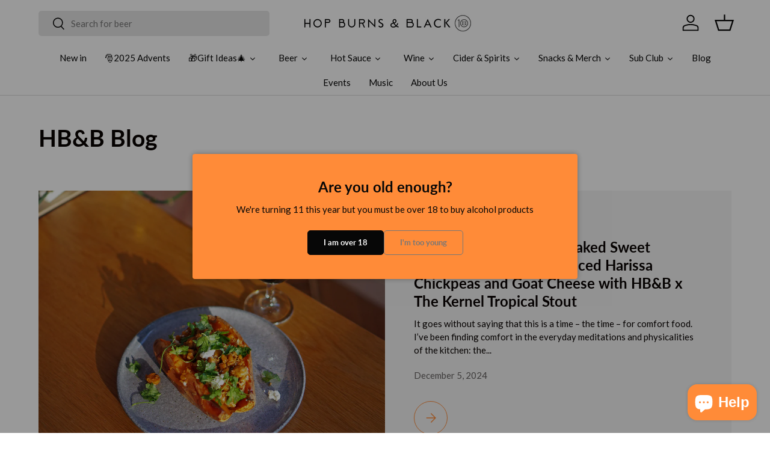

--- FILE ---
content_type: text/html; charset=utf-8
request_url: https://www.hopburnsblack.co.uk/blogs/news/tagged/collab
body_size: 44309
content:
<!doctype html>
<html class="no-js" lang="en" dir="ltr">
<head>
  <!-- Google Tag Manager -->
<script>(function(w,d,s,l,i){w[l]=w[l]||[];w[l].push({'gtm.start':
new Date().getTime(),event:'gtm.js'});var f=d.getElementsByTagName(s)[0],
j=d.createElement(s),dl=l!='dataLayer'?'&l='+l:'';j.async=true;j.src=
'https://www.googletagmanager.com/gtm.js?id='+i+dl;f.parentNode.insertBefore(j,f);
})(window,document,'script','dataLayer','GTM-PLW44FDL');</script>
<!-- End Google Tag Manager --><meta charset="utf-8">
<meta name="viewport" content="width=device-width,initial-scale=1">
<title>HB&amp;B Blog &ndash; Tagged &quot;Collab&quot; &ndash; Hop Burns &amp; Black</title><link rel="canonical" href="https://www.hopburnsblack.co.uk/blogs/news/tagged/collab"><link rel="icon" href="//www.hopburnsblack.co.uk/cdn/shop/files/HBB_logo-favicon.jpg?crop=center&height=48&v=1614312871&width=48" type="image/jpg">
  <link rel="apple-touch-icon" href="//www.hopburnsblack.co.uk/cdn/shop/files/HBB_logo-favicon.jpg?crop=center&height=180&v=1614312871&width=180"><meta property="og:site_name" content="Hop Burns &amp; Black">
<meta property="og:url" content="https://www.hopburnsblack.co.uk/blogs/news/tagged/collab">
<meta property="og:title" content="HB&amp;B Blog">
<meta property="og:type" content="website">
<meta property="og:description" content="Peckham and Deptford bottle shop with London&#39;s best selection of craft beer, natural wine, cider &amp; hot sauce. Free local delivery and UK shipping."><meta property="og:image" content="http://www.hopburnsblack.co.uk/cdn/shop/files/HBB_10_web.jpg?crop=center&height=1200&v=1707817342&width=1200">
  <meta property="og:image:secure_url" content="https://www.hopburnsblack.co.uk/cdn/shop/files/HBB_10_web.jpg?crop=center&height=1200&v=1707817342&width=1200">
  <meta property="og:image:width" content="1200">
  <meta property="og:image:height" content="628"><meta name="twitter:card" content="summary_large_image">
<meta name="twitter:title" content="HB&amp;B Blog">
<meta name="twitter:description" content="Peckham and Deptford bottle shop with London&#39;s best selection of craft beer, natural wine, cider &amp; hot sauce. Free local delivery and UK shipping.">
<link rel="preload" href="//www.hopburnsblack.co.uk/cdn/shop/t/23/assets/main.css?v=3077965032441127911749772522" as="style"><style data-shopify>
@font-face {
  font-family: Lato;
  font-weight: 400;
  font-style: normal;
  font-display: swap;
  src: url("//www.hopburnsblack.co.uk/cdn/fonts/lato/lato_n4.c3b93d431f0091c8be23185e15c9d1fee1e971c5.woff2") format("woff2"),
       url("//www.hopburnsblack.co.uk/cdn/fonts/lato/lato_n4.d5c00c781efb195594fd2fd4ad04f7882949e327.woff") format("woff");
}
@font-face {
  font-family: Lato;
  font-weight: 700;
  font-style: normal;
  font-display: swap;
  src: url("//www.hopburnsblack.co.uk/cdn/fonts/lato/lato_n7.900f219bc7337bc57a7a2151983f0a4a4d9d5dcf.woff2") format("woff2"),
       url("//www.hopburnsblack.co.uk/cdn/fonts/lato/lato_n7.a55c60751adcc35be7c4f8a0313f9698598612ee.woff") format("woff");
}
@font-face {
  font-family: Lato;
  font-weight: 400;
  font-style: italic;
  font-display: swap;
  src: url("//www.hopburnsblack.co.uk/cdn/fonts/lato/lato_i4.09c847adc47c2fefc3368f2e241a3712168bc4b6.woff2") format("woff2"),
       url("//www.hopburnsblack.co.uk/cdn/fonts/lato/lato_i4.3c7d9eb6c1b0a2bf62d892c3ee4582b016d0f30c.woff") format("woff");
}
@font-face {
  font-family: Lato;
  font-weight: 700;
  font-style: italic;
  font-display: swap;
  src: url("//www.hopburnsblack.co.uk/cdn/fonts/lato/lato_i7.16ba75868b37083a879b8dd9f2be44e067dfbf92.woff2") format("woff2"),
       url("//www.hopburnsblack.co.uk/cdn/fonts/lato/lato_i7.4c07c2b3b7e64ab516aa2f2081d2bb0366b9dce8.woff") format("woff");
}
@font-face {
  font-family: Lato;
  font-weight: 700;
  font-style: normal;
  font-display: swap;
  src: url("//www.hopburnsblack.co.uk/cdn/fonts/lato/lato_n7.900f219bc7337bc57a7a2151983f0a4a4d9d5dcf.woff2") format("woff2"),
       url("//www.hopburnsblack.co.uk/cdn/fonts/lato/lato_n7.a55c60751adcc35be7c4f8a0313f9698598612ee.woff") format("woff");
}
@font-face {
  font-family: Lato;
  font-weight: 400;
  font-style: normal;
  font-display: swap;
  src: url("//www.hopburnsblack.co.uk/cdn/fonts/lato/lato_n4.c3b93d431f0091c8be23185e15c9d1fee1e971c5.woff2") format("woff2"),
       url("//www.hopburnsblack.co.uk/cdn/fonts/lato/lato_n4.d5c00c781efb195594fd2fd4ad04f7882949e327.woff") format("woff");
}
:root {
      --bg-color: 255 255 255 / 1.0;
      --bg-color-og: 255 255 255 / 1.0;
      --heading-color: 9 3 2;
      --text-color: 9 3 2;
      --text-color-og: 9 3 2;
      --scrollbar-color: 9 3 2;
      --link-color: 9 3 2;
      --link-color-og: 9 3 2;
      --star-color: 103 170 249;--swatch-border-color-default: 206 205 204;
        --swatch-border-color-active: 132 129 129;
        --swatch-card-size: 24px;
        --swatch-variant-picker-size: 64px;--color-scheme-1-bg: 242 242 242 / 1.0;
      --color-scheme-1-grad: linear-gradient(180deg, rgba(244, 244, 244, 1), rgba(244, 244, 244, 1) 100%);
      --color-scheme-1-heading: 9 3 2;
      --color-scheme-1-text: 9 3 2;
      --color-scheme-1-btn-bg: 255 139 56;
      --color-scheme-1-btn-text: 255 255 255;
      --color-scheme-1-btn-bg-hover: 255 165 101;--color-scheme-2-bg: 73 93 99 / 1.0;
      --color-scheme-2-grad: ;
      --color-scheme-2-heading: 255 255 255;
      --color-scheme-2-text: 255 255 255;
      --color-scheme-2-btn-bg: 255 255 255;
      --color-scheme-2-btn-text: 9 3 2;
      --color-scheme-2-btn-bg-hover: 226 225 225;--color-scheme-3-bg: 255 139 56 / 1.0;
      --color-scheme-3-grad: ;
      --color-scheme-3-heading: 9 3 2;
      --color-scheme-3-text: 9 3 2;
      --color-scheme-3-btn-bg: 9 3 2;
      --color-scheme-3-btn-text: 255 255 255;
      --color-scheme-3-btn-bg-hover: 54 48 47;

      --drawer-bg-color: 242 242 242 / 1.0;
      --drawer-text-color: 9 3 2;

      --panel-bg-color: 242 242 242 / 1.0;
      --panel-heading-color: 9 3 2;
      --panel-text-color: 9 3 2;

      --in-stock-text-color: 44 126 63;
      --low-stock-text-color: 210 134 26;
      --very-low-stock-text-color: 180 12 28;
      --no-stock-text-color: 119 119 119;
      --no-stock-backordered-text-color: 119 119 119;

      --error-bg-color: 252 237 238;
      --error-text-color: 180 12 28;
      --success-bg-color: 232 246 234;
      --success-text-color: 44 126 63;
      --info-bg-color: 228 237 250;
      --info-text-color: 26 102 210;

      --heading-font-family: Lato, sans-serif;
      --heading-font-style: normal;
      --heading-font-weight: 700;
      --heading-scale-start: 2;

      --navigation-font-family: Lato, sans-serif;
      --navigation-font-style: normal;
      --navigation-font-weight: 400;--heading-text-transform: none;
--subheading-text-transform: none;
      --body-font-family: Lato, sans-serif;
      --body-font-style: normal;
      --body-font-weight: 400;
      --body-font-size: 15;

      --section-gap: 32;
      --heading-gap: calc(8 * var(--space-unit));--heading-gap: calc(6 * var(--space-unit));--grid-column-gap: 20px;--btn-bg-color: 255 139 56;
      --btn-bg-hover-color: 255 165 101;
      --btn-text-color: 255 255 255;
      --btn-bg-color-og: 255 139 56;
      --btn-text-color-og: 255 255 255;
      --btn-alt-bg-color: 255 139 56;
      --btn-alt-bg-alpha: 1.0;
      --btn-alt-text-color: 255 255 255;
      --btn-border-width: 1px;
      --btn-padding-y: 12px;

      
      --btn-border-radius: 5px;
      

      --btn-lg-border-radius: 50%;
      --btn-icon-border-radius: 50%;
      --input-with-btn-inner-radius: var(--btn-border-radius);

      --input-bg-color: 255 255 255 / 1.0;
      --input-text-color: 9 3 2;
      --input-border-width: 1px;
      --input-border-radius: 4px;
      --textarea-border-radius: 4px;
      --input-border-radius: 5px;
      --input-bg-color-diff-3: #f7f7f7;
      --input-bg-color-diff-6: #f0f0f0;

      --modal-border-radius: 4px;
      --modal-overlay-color: 0 0 0;
      --modal-overlay-opacity: 0.4;
      --drawer-border-radius: 4px;
      --overlay-border-radius: 4px;--sold-out-label-bg-color: 73 93 99;
      --sold-out-label-text-color: 255 255 255;--new-label-bg-color: 255 139 56;
      --new-label-text-color: 255 255 255;--preorder-label-bg-color: 103 170 249;
      --preorder-label-text-color: 255 255 255;

      --page-width: 2010px;
      --gutter-sm: 20px;
      --gutter-md: 32px;
      --gutter-lg: 64px;

      --payment-terms-bg-color: #ffffff;

      --coll-card-bg-color: #f7f7f7;
      --coll-card-border-color: rgba(0,0,0,0);--card-bg-color: #f7f7f7;
      --card-text-color: 20 20 20;
      --card-border-color: #f7f7f7;--blend-bg-color: #f2f2f2;
        
          --aos-animate-duration: 0.6s;
        

        
          --aos-min-width: 600;
        
      

      --reading-width: 48em;
    }

    @media (max-width: 769px) {
      :root {
        --reading-width: 36em;
      }
    }
  </style><link rel="stylesheet" href="//www.hopburnsblack.co.uk/cdn/shop/t/23/assets/main.css?v=3077965032441127911749772522">
  <script src="//www.hopburnsblack.co.uk/cdn/shop/t/23/assets/main.js?v=15196979400931759961749772523" defer="defer"></script><link rel="preload" href="//www.hopburnsblack.co.uk/cdn/fonts/lato/lato_n4.c3b93d431f0091c8be23185e15c9d1fee1e971c5.woff2" as="font" type="font/woff2" crossorigin fetchpriority="high"><link rel="preload" href="//www.hopburnsblack.co.uk/cdn/fonts/lato/lato_n7.900f219bc7337bc57a7a2151983f0a4a4d9d5dcf.woff2" as="font" type="font/woff2" crossorigin fetchpriority="high"><script>window.performance && window.performance.mark && window.performance.mark('shopify.content_for_header.start');</script><meta name="google-site-verification" content="QwFqTPxIp_UjmV1lHLAyf2a_60QNoE_6RxQvrQvmMso">
<meta id="shopify-digital-wallet" name="shopify-digital-wallet" content="/10351939/digital_wallets/dialog">
<meta name="shopify-checkout-api-token" content="7eca449a6bce98d56e89fa5a1cf97fa3">
<link rel="alternate" type="application/atom+xml" title="Feed" href="/blogs/news/tagged/collab.atom" />
<script async="async" src="/checkouts/internal/preloads.js?locale=en-GB"></script>
<link rel="preconnect" href="https://shop.app" crossorigin="anonymous">
<script async="async" src="https://shop.app/checkouts/internal/preloads.js?locale=en-GB&shop_id=10351939" crossorigin="anonymous"></script>
<script id="apple-pay-shop-capabilities" type="application/json">{"shopId":10351939,"countryCode":"GB","currencyCode":"GBP","merchantCapabilities":["supports3DS"],"merchantId":"gid:\/\/shopify\/Shop\/10351939","merchantName":"Hop Burns \u0026 Black","requiredBillingContactFields":["postalAddress","email","phone"],"requiredShippingContactFields":["postalAddress","email","phone"],"shippingType":"shipping","supportedNetworks":["visa","maestro","masterCard","amex","discover","elo"],"total":{"type":"pending","label":"Hop Burns \u0026 Black","amount":"1.00"},"shopifyPaymentsEnabled":true,"supportsSubscriptions":true}</script>
<script id="shopify-features" type="application/json">{"accessToken":"7eca449a6bce98d56e89fa5a1cf97fa3","betas":["rich-media-storefront-analytics"],"domain":"www.hopburnsblack.co.uk","predictiveSearch":true,"shopId":10351939,"locale":"en"}</script>
<script>var Shopify = Shopify || {};
Shopify.shop = "hop-burns-black-2.myshopify.com";
Shopify.locale = "en";
Shopify.currency = {"active":"GBP","rate":"1.0"};
Shopify.country = "GB";
Shopify.theme = {"name":"Enterprise with Searchanise edits","id":183115383158,"schema_name":"Enterprise","schema_version":"1.4.2","theme_store_id":1657,"role":"main"};
Shopify.theme.handle = "null";
Shopify.theme.style = {"id":null,"handle":null};
Shopify.cdnHost = "www.hopburnsblack.co.uk/cdn";
Shopify.routes = Shopify.routes || {};
Shopify.routes.root = "/";</script>
<script type="module">!function(o){(o.Shopify=o.Shopify||{}).modules=!0}(window);</script>
<script>!function(o){function n(){var o=[];function n(){o.push(Array.prototype.slice.apply(arguments))}return n.q=o,n}var t=o.Shopify=o.Shopify||{};t.loadFeatures=n(),t.autoloadFeatures=n()}(window);</script>
<script>
  window.ShopifyPay = window.ShopifyPay || {};
  window.ShopifyPay.apiHost = "shop.app\/pay";
  window.ShopifyPay.redirectState = null;
</script>
<script id="shop-js-analytics" type="application/json">{"pageType":"blog"}</script>
<script defer="defer" async type="module" src="//www.hopburnsblack.co.uk/cdn/shopifycloud/shop-js/modules/v2/client.init-shop-cart-sync_DRRuZ9Jb.en.esm.js"></script>
<script defer="defer" async type="module" src="//www.hopburnsblack.co.uk/cdn/shopifycloud/shop-js/modules/v2/chunk.common_Bq80O0pE.esm.js"></script>
<script type="module">
  await import("//www.hopburnsblack.co.uk/cdn/shopifycloud/shop-js/modules/v2/client.init-shop-cart-sync_DRRuZ9Jb.en.esm.js");
await import("//www.hopburnsblack.co.uk/cdn/shopifycloud/shop-js/modules/v2/chunk.common_Bq80O0pE.esm.js");

  window.Shopify.SignInWithShop?.initShopCartSync?.({"fedCMEnabled":true,"windoidEnabled":true});

</script>
<script>
  window.Shopify = window.Shopify || {};
  if (!window.Shopify.featureAssets) window.Shopify.featureAssets = {};
  window.Shopify.featureAssets['shop-js'] = {"shop-cart-sync":["modules/v2/client.shop-cart-sync_CY6GlUyO.en.esm.js","modules/v2/chunk.common_Bq80O0pE.esm.js"],"init-fed-cm":["modules/v2/client.init-fed-cm_rCPA2mwL.en.esm.js","modules/v2/chunk.common_Bq80O0pE.esm.js"],"shop-button":["modules/v2/client.shop-button_BbiiMs1V.en.esm.js","modules/v2/chunk.common_Bq80O0pE.esm.js"],"init-windoid":["modules/v2/client.init-windoid_CeH2ldPv.en.esm.js","modules/v2/chunk.common_Bq80O0pE.esm.js"],"init-shop-cart-sync":["modules/v2/client.init-shop-cart-sync_DRRuZ9Jb.en.esm.js","modules/v2/chunk.common_Bq80O0pE.esm.js"],"shop-cash-offers":["modules/v2/client.shop-cash-offers_DA_Qgce8.en.esm.js","modules/v2/chunk.common_Bq80O0pE.esm.js","modules/v2/chunk.modal_OrVZAp2A.esm.js"],"init-shop-email-lookup-coordinator":["modules/v2/client.init-shop-email-lookup-coordinator_Boi2XQpp.en.esm.js","modules/v2/chunk.common_Bq80O0pE.esm.js"],"shop-toast-manager":["modules/v2/client.shop-toast-manager_DFZ6KygB.en.esm.js","modules/v2/chunk.common_Bq80O0pE.esm.js"],"avatar":["modules/v2/client.avatar_BTnouDA3.en.esm.js"],"pay-button":["modules/v2/client.pay-button_Dggf_qxG.en.esm.js","modules/v2/chunk.common_Bq80O0pE.esm.js"],"init-customer-accounts-sign-up":["modules/v2/client.init-customer-accounts-sign-up_DBLY8aTL.en.esm.js","modules/v2/client.shop-login-button_DXWcN-dk.en.esm.js","modules/v2/chunk.common_Bq80O0pE.esm.js","modules/v2/chunk.modal_OrVZAp2A.esm.js"],"shop-login-button":["modules/v2/client.shop-login-button_DXWcN-dk.en.esm.js","modules/v2/chunk.common_Bq80O0pE.esm.js","modules/v2/chunk.modal_OrVZAp2A.esm.js"],"init-shop-for-new-customer-accounts":["modules/v2/client.init-shop-for-new-customer-accounts_C4srtWVy.en.esm.js","modules/v2/client.shop-login-button_DXWcN-dk.en.esm.js","modules/v2/chunk.common_Bq80O0pE.esm.js","modules/v2/chunk.modal_OrVZAp2A.esm.js"],"init-customer-accounts":["modules/v2/client.init-customer-accounts_B87wJPkU.en.esm.js","modules/v2/client.shop-login-button_DXWcN-dk.en.esm.js","modules/v2/chunk.common_Bq80O0pE.esm.js","modules/v2/chunk.modal_OrVZAp2A.esm.js"],"shop-follow-button":["modules/v2/client.shop-follow-button_73Y7kLC8.en.esm.js","modules/v2/chunk.common_Bq80O0pE.esm.js","modules/v2/chunk.modal_OrVZAp2A.esm.js"],"checkout-modal":["modules/v2/client.checkout-modal_cwDmpVG-.en.esm.js","modules/v2/chunk.common_Bq80O0pE.esm.js","modules/v2/chunk.modal_OrVZAp2A.esm.js"],"lead-capture":["modules/v2/client.lead-capture_BhKPkfCX.en.esm.js","modules/v2/chunk.common_Bq80O0pE.esm.js","modules/v2/chunk.modal_OrVZAp2A.esm.js"],"shop-login":["modules/v2/client.shop-login_DUQNAY7C.en.esm.js","modules/v2/chunk.common_Bq80O0pE.esm.js","modules/v2/chunk.modal_OrVZAp2A.esm.js"],"payment-terms":["modules/v2/client.payment-terms_vFzUuRO4.en.esm.js","modules/v2/chunk.common_Bq80O0pE.esm.js","modules/v2/chunk.modal_OrVZAp2A.esm.js"]};
</script>
<script>(function() {
  var isLoaded = false;
  function asyncLoad() {
    if (isLoaded) return;
    isLoaded = true;
    var urls = ["https:\/\/chimpstatic.com\/mcjs-connected\/js\/users\/03ba1e1792a81b24ddc36f899\/6056b372af710f8b2aba28c2b.js?shop=hop-burns-black-2.myshopify.com","https:\/\/static.rechargecdn.com\/assets\/js\/widget.min.js?shop=hop-burns-black-2.myshopify.com","https:\/\/cdn.hextom.com\/js\/freeshippingbar.js?shop=hop-burns-black-2.myshopify.com","https:\/\/cdn.hextom.com\/js\/quickannouncementbar.js?shop=hop-burns-black-2.myshopify.com","https:\/\/searchanise-ef84.kxcdn.com\/widgets\/shopify\/init.js?a=7E9V0p5I1X\u0026shop=hop-burns-black-2.myshopify.com"];
    for (var i = 0; i < urls.length; i++) {
      var s = document.createElement('script');
      s.type = 'text/javascript';
      s.async = true;
      s.src = urls[i];
      var x = document.getElementsByTagName('script')[0];
      x.parentNode.insertBefore(s, x);
    }
  };
  if(window.attachEvent) {
    window.attachEvent('onload', asyncLoad);
  } else {
    window.addEventListener('load', asyncLoad, false);
  }
})();</script>
<script id="__st">var __st={"a":10351939,"offset":0,"reqid":"ed4a98e9-463a-4c9c-beb7-db9f9a210d09-1763709190","pageurl":"www.hopburnsblack.co.uk\/blogs\/news\/tagged\/collab","s":"blogs-30448069","u":"8e444804ac93","p":"blog","rtyp":"blog","rid":30448069};</script>
<script>window.ShopifyPaypalV4VisibilityTracking = true;</script>
<script id="captcha-bootstrap">!function(){'use strict';const t='contact',e='account',n='new_comment',o=[[t,t],['blogs',n],['comments',n],[t,'customer']],c=[[e,'customer_login'],[e,'guest_login'],[e,'recover_customer_password'],[e,'create_customer']],r=t=>t.map((([t,e])=>`form[action*='/${t}']:not([data-nocaptcha='true']) input[name='form_type'][value='${e}']`)).join(','),a=t=>()=>t?[...document.querySelectorAll(t)].map((t=>t.form)):[];function s(){const t=[...o],e=r(t);return a(e)}const i='password',u='form_key',d=['recaptcha-v3-token','g-recaptcha-response','h-captcha-response',i],f=()=>{try{return window.sessionStorage}catch{return}},m='__shopify_v',_=t=>t.elements[u];function p(t,e,n=!1){try{const o=window.sessionStorage,c=JSON.parse(o.getItem(e)),{data:r}=function(t){const{data:e,action:n}=t;return t[m]||n?{data:e,action:n}:{data:t,action:n}}(c);for(const[e,n]of Object.entries(r))t.elements[e]&&(t.elements[e].value=n);n&&o.removeItem(e)}catch(o){console.error('form repopulation failed',{error:o})}}const l='form_type',E='cptcha';function T(t){t.dataset[E]=!0}const w=window,h=w.document,L='Shopify',v='ce_forms',y='captcha';let A=!1;((t,e)=>{const n=(g='f06e6c50-85a8-45c8-87d0-21a2b65856fe',I='https://cdn.shopify.com/shopifycloud/storefront-forms-hcaptcha/ce_storefront_forms_captcha_hcaptcha.v1.5.2.iife.js',D={infoText:'Protected by hCaptcha',privacyText:'Privacy',termsText:'Terms'},(t,e,n)=>{const o=w[L][v],c=o.bindForm;if(c)return c(t,g,e,D).then(n);var r;o.q.push([[t,g,e,D],n]),r=I,A||(h.body.append(Object.assign(h.createElement('script'),{id:'captcha-provider',async:!0,src:r})),A=!0)});var g,I,D;w[L]=w[L]||{},w[L][v]=w[L][v]||{},w[L][v].q=[],w[L][y]=w[L][y]||{},w[L][y].protect=function(t,e){n(t,void 0,e),T(t)},Object.freeze(w[L][y]),function(t,e,n,w,h,L){const[v,y,A,g]=function(t,e,n){const i=e?o:[],u=t?c:[],d=[...i,...u],f=r(d),m=r(i),_=r(d.filter((([t,e])=>n.includes(e))));return[a(f),a(m),a(_),s()]}(w,h,L),I=t=>{const e=t.target;return e instanceof HTMLFormElement?e:e&&e.form},D=t=>v().includes(t);t.addEventListener('submit',(t=>{const e=I(t);if(!e)return;const n=D(e)&&!e.dataset.hcaptchaBound&&!e.dataset.recaptchaBound,o=_(e),c=g().includes(e)&&(!o||!o.value);(n||c)&&t.preventDefault(),c&&!n&&(function(t){try{if(!f())return;!function(t){const e=f();if(!e)return;const n=_(t);if(!n)return;const o=n.value;o&&e.removeItem(o)}(t);const e=Array.from(Array(32),(()=>Math.random().toString(36)[2])).join('');!function(t,e){_(t)||t.append(Object.assign(document.createElement('input'),{type:'hidden',name:u})),t.elements[u].value=e}(t,e),function(t,e){const n=f();if(!n)return;const o=[...t.querySelectorAll(`input[type='${i}']`)].map((({name:t})=>t)),c=[...d,...o],r={};for(const[a,s]of new FormData(t).entries())c.includes(a)||(r[a]=s);n.setItem(e,JSON.stringify({[m]:1,action:t.action,data:r}))}(t,e)}catch(e){console.error('failed to persist form',e)}}(e),e.submit())}));const S=(t,e)=>{t&&!t.dataset[E]&&(n(t,e.some((e=>e===t))),T(t))};for(const o of['focusin','change'])t.addEventListener(o,(t=>{const e=I(t);D(e)&&S(e,y())}));const B=e.get('form_key'),M=e.get(l),P=B&&M;t.addEventListener('DOMContentLoaded',(()=>{const t=y();if(P)for(const e of t)e.elements[l].value===M&&p(e,B);[...new Set([...A(),...v().filter((t=>'true'===t.dataset.shopifyCaptcha))])].forEach((e=>S(e,t)))}))}(h,new URLSearchParams(w.location.search),n,t,e,['guest_login'])})(!0,!0)}();</script>
<script integrity="sha256-52AcMU7V7pcBOXWImdc/TAGTFKeNjmkeM1Pvks/DTgc=" data-source-attribution="shopify.loadfeatures" defer="defer" src="//www.hopburnsblack.co.uk/cdn/shopifycloud/storefront/assets/storefront/load_feature-81c60534.js" crossorigin="anonymous"></script>
<script crossorigin="anonymous" defer="defer" src="//www.hopburnsblack.co.uk/cdn/shopifycloud/storefront/assets/shopify_pay/storefront-65b4c6d7.js?v=20250812"></script>
<script data-source-attribution="shopify.dynamic_checkout.dynamic.init">var Shopify=Shopify||{};Shopify.PaymentButton=Shopify.PaymentButton||{isStorefrontPortableWallets:!0,init:function(){window.Shopify.PaymentButton.init=function(){};var t=document.createElement("script");t.src="https://www.hopburnsblack.co.uk/cdn/shopifycloud/portable-wallets/latest/portable-wallets.en.js",t.type="module",document.head.appendChild(t)}};
</script>
<script data-source-attribution="shopify.dynamic_checkout.buyer_consent">
  function portableWalletsHideBuyerConsent(e){var t=document.getElementById("shopify-buyer-consent"),n=document.getElementById("shopify-subscription-policy-button");t&&n&&(t.classList.add("hidden"),t.setAttribute("aria-hidden","true"),n.removeEventListener("click",e))}function portableWalletsShowBuyerConsent(e){var t=document.getElementById("shopify-buyer-consent"),n=document.getElementById("shopify-subscription-policy-button");t&&n&&(t.classList.remove("hidden"),t.removeAttribute("aria-hidden"),n.addEventListener("click",e))}window.Shopify?.PaymentButton&&(window.Shopify.PaymentButton.hideBuyerConsent=portableWalletsHideBuyerConsent,window.Shopify.PaymentButton.showBuyerConsent=portableWalletsShowBuyerConsent);
</script>
<script data-source-attribution="shopify.dynamic_checkout.cart.bootstrap">document.addEventListener("DOMContentLoaded",(function(){function t(){return document.querySelector("shopify-accelerated-checkout-cart, shopify-accelerated-checkout")}if(t())Shopify.PaymentButton.init();else{new MutationObserver((function(e,n){t()&&(Shopify.PaymentButton.init(),n.disconnect())})).observe(document.body,{childList:!0,subtree:!0})}}));
</script>
<script id='scb4127' type='text/javascript' async='' src='https://www.hopburnsblack.co.uk/cdn/shopifycloud/privacy-banner/storefront-banner.js'></script><link id="shopify-accelerated-checkout-styles" rel="stylesheet" media="screen" href="https://www.hopburnsblack.co.uk/cdn/shopifycloud/portable-wallets/latest/accelerated-checkout-backwards-compat.css" crossorigin="anonymous">
<style id="shopify-accelerated-checkout-cart">
        #shopify-buyer-consent {
  margin-top: 1em;
  display: inline-block;
  width: 100%;
}

#shopify-buyer-consent.hidden {
  display: none;
}

#shopify-subscription-policy-button {
  background: none;
  border: none;
  padding: 0;
  text-decoration: underline;
  font-size: inherit;
  cursor: pointer;
}

#shopify-subscription-policy-button::before {
  box-shadow: none;
}

      </style>
<script id="sections-script" data-sections="header,footer" defer="defer" src="//www.hopburnsblack.co.uk/cdn/shop/t/23/compiled_assets/scripts.js?20152"></script>
<script>window.performance && window.performance.mark && window.performance.mark('shopify.content_for_header.end');</script>

    <script src="//www.hopburnsblack.co.uk/cdn/shop/t/23/assets/animate-on-scroll.js?v=15249566486942820451749772483" defer="defer"></script>
    <link rel="stylesheet" href="//www.hopburnsblack.co.uk/cdn/shop/t/23/assets/animate-on-scroll.css?v=116194678796051782541749772483">
  

  <script>document.documentElement.className = document.documentElement.className.replace('no-js', 'js');</script><!-- CC Custom Head Start --><!-- CC Custom Head End --><!-- BEGIN app block: shopify://apps/zapiet-pickup-delivery/blocks/app-embed/5599aff0-8af1-473a-a372-ecd72a32b4d5 -->









    <style>#storePickupApp {
}</style>




<script type="text/javascript">
    var zapietTranslations = {};

    window.ZapietMethods = {"delivery":{"active":true,"enabled":true,"name":"Delivery","sort":0,"status":{"condition":"price","operator":"morethan","value":4000,"enabled":true,"product_conditions":{"enabled":false,"value":"Pickup Only,Shipping Only","enable":false,"property":"tags","hide_button":false}},"button":{"type":"default","default":null,"hover":"","active":null}},"shipping":{"active":false,"enabled":true,"name":"Shipping","sort":1,"status":{"condition":"price","operator":"morethan","value":0,"enabled":true,"product_conditions":{"enabled":true,"value":"Cafe","enable":false,"property":"type","hide_button":false}},"button":{"type":"default","default":null,"hover":"","active":null}},"pickup":{"active":false,"enabled":true,"name":"Pickup","sort":2,"status":{"condition":"price","operator":"morethan","value":0,"enabled":true,"product_conditions":{"enabled":false,"value":"Delivery Only,Shipping Only","enable":false,"property":"tags","hide_button":false}},"button":{"type":"default","default":null,"hover":"","active":null}}}
    window.ZapietEvent = {
        listen: function(eventKey, callback) {
            if (!this.listeners) {
                this.listeners = [];
            }
            this.listeners.push({
                eventKey: eventKey,
                callback: callback
            });
        },
    };

    

    
        
        var language_settings = {"enable_app":true,"enable_geo_search_for_pickups":false,"pickup_region_filter_enabled":false,"pickup_region_filter_field":null,"currency":"GBP","weight_format":"kg","pickup.enable_map":false,"delivery_validation_method":"partial_postcode_matching","base_country_name":"United Kingdom","base_country_code":"GB","method_display_style":"default","default_method_display_style":"classic","date_format":"l, F j, Y","time_format":"h:i A","week_day_start":"Sun","pickup_address_format":"<span class=\"name\"><strong>{{company_name}}</strong></span><span class=\"address\">{{address_line_1}}<br>{{city}}, {{postal_code}}</span><span class=\"distance\">{{distance}}</span>{{more_information}}","rates_enabled":true,"payment_customization_enabled":false,"distance_format":"km","enable_delivery_address_autocompletion":false,"enable_delivery_current_location":false,"enable_pickup_address_autocompletion":false,"pickup_date_picker_enabled":true,"pickup_time_picker_enabled":true,"delivery_note_enabled":true,"delivery_note_required":false,"delivery_date_picker_enabled":true,"delivery_time_picker_enabled":false,"shipping.date_picker_enabled":false,"delivery_validate_cart":false,"pickup_validate_cart":false,"gmak":"","enable_checkout_locale":true,"enable_checkout_url":true,"disable_widget_for_digital_items":true,"disable_widget_for_product_handles":"gift-card","colors":{"widget_active_background_color":null,"widget_active_border_color":null,"widget_active_icon_color":null,"widget_active_text_color":null,"widget_inactive_background_color":null,"widget_inactive_border_color":null,"widget_inactive_icon_color":null,"widget_inactive_text_color":null},"delivery_validator":{"enabled":false,"show_on_page_load":true,"sticky":false},"checkout":{"delivery":{"discount_code":null,"prepopulate_shipping_address":true,"preselect_first_available_time":true},"pickup":{"discount_code":null,"prepopulate_shipping_address":true,"customer_phone_required":false,"preselect_first_location":true,"preselect_first_available_time":true},"shipping":{"discount_code":""}},"day_name_attribute_enabled":false,"methods":{"delivery":{"active":true,"enabled":true,"name":"Delivery","sort":0,"status":{"condition":"price","operator":"morethan","value":4000,"enabled":true,"product_conditions":{"enabled":false,"value":"Pickup Only,Shipping Only","enable":false,"property":"tags","hide_button":false}},"button":{"type":"default","default":null,"hover":"","active":null}},"shipping":{"active":false,"enabled":true,"name":"Shipping","sort":1,"status":{"condition":"price","operator":"morethan","value":0,"enabled":true,"product_conditions":{"enabled":true,"value":"Cafe","enable":false,"property":"type","hide_button":false}},"button":{"type":"default","default":null,"hover":"","active":null}},"pickup":{"active":false,"enabled":true,"name":"Pickup","sort":2,"status":{"condition":"price","operator":"morethan","value":0,"enabled":true,"product_conditions":{"enabled":false,"value":"Delivery Only,Shipping Only","enable":false,"property":"tags","hide_button":false}},"button":{"type":"default","default":null,"hover":"","active":null}}},"translations":{"methods":{"shipping":"Shipping","pickup":"Pickups","delivery":"Delivery"},"calendar":{"january":"January","february":"February","march":"March","april":"April","may":"May","june":"June","july":"July","august":"August","september":"September","october":"October","november":"November","december":"December","sunday":"Sun","monday":"Mon","tuesday":"Tue","wednesday":"Wed","thursday":"Thu","friday":"Fri","saturday":"Sat","today":"","close":"","labelMonthNext":"Next month","labelMonthPrev":"Previous month","labelMonthSelect":"Select a month","labelYearSelect":"Select a year","and":"and","between":"between"},"pickup":{"checkout_button":"Checkout","location_label":"Choose a location.","could_not_find_location":"Sorry, we could not find your location.","datepicker_label":"Choose a date and time.","datepicker_placeholder":"Pick a date","date_time_output":"{{DATE}} at {{TIME}}","location_placeholder":"Enter your postal code ...","filter_by_region_placeholder":"Filter by state/province","heading":"Pick up at shop","note":"","max_order_total":"Maximum order value for pickup is £0.00","max_order_weight":"Maximum order weight for pickup is {{ weight }}","min_order_total":"Minimum order value for pickup is £0.00","min_order_weight":"Minimum order weight for pickup is {{ weight }}","more_information":"More information","no_date_time_selected":"Please select a date","no_locations_found":"Sorry, pickup is not available for your selected items.","no_locations_region":"Sorry, pickup is not available in your region.","cart_eligibility_error":"Sorry, pickup is not available for your selected items.","method_not_available":"Not available","opening_hours":"Opening hours","locations_found":"Please select a pickup location:","preselect_first_available_time":"Select a time","dates_not_available":"Sorry, your selected items are not currently available for pickup.","location_error":"Please select a pickup location.","checkout_error":"Please select a date for pickup."},"delivery":{"checkout_button":"Checkout","could_not_find_location":"Sorry, we could not find your location.","datepicker_label":"Choose a date and time.","datepicker_placeholder":"Choose a date and time.","date_time_output":"{{DATE}} between {{SLOT_START_TIME}} and {{SLOT_END_TIME}}","delivery_note_label":"Please enter delivery instructions or gift note (optional)","delivery_validator_button_label":"Go","delivery_validator_eligible_button_label":"Continue shopping","delivery_validator_eligible_button_link":"#","delivery_validator_eligible_content":"To start shopping just click the button below","delivery_validator_eligible_heading":"Great, we deliver to your area!","delivery_validator_error_button_label":"Continue shopping","delivery_validator_error_button_link":"#","delivery_validator_error_content":"Sorry, it looks like we have encountered an unexpected error. Please try again.","delivery_validator_error_heading":"An error occured","delivery_validator_not_eligible_button_label":"Continue shopping","delivery_validator_not_eligible_button_link":"#","delivery_validator_not_eligible_content":"You are more then welcome to continue browsing our store","delivery_validator_not_eligible_heading":"Sorry, we do not deliver to your area","delivery_validator_placeholder":"Enter your postal code ...","delivery_validator_prelude":"Do we deliver?","available":"Great! You are eligible for delivery.","heading":"Local Delivery (over £40)","note":"Enter your postal code to check if you are eligible for local South London delivery:","max_order_total":"Maximum order value for delivery is £40.00","max_order_weight":"Maximum order weight for delivery is {{ weight }}","min_order_total":"Minimum order value for free local delivery is £40.00. Try courier shipping instead","min_order_weight":"Minimum order weight for delivery is {{ weight }}","delivery_note_error":"Please enter delivery instructions","no_date_time_selected":"Please select a date & time for delivery.","cart_eligibility_error":"Sorry, delivery is not available for your selected items.","method_not_available":"Not available","delivery_note_label_required":"Please enter delivery instructions (required)","location_placeholder":"Enter your postal code ...","preselect_first_available_time":"Select a time","not_available":"Free local delivery (South London) is not available in your area. Select courier shipping instead","dates_not_available":"Sorry, your selected items are not currently available for delivery.","checkout_error":"Please enter a valid zipcode and select your preferred date and time for delivery."},"shipping":{"checkout_button":"Checkout","datepicker_placeholder":"Choose a date.","heading":"Courier/Same Day Shipping","note":"Please click the checkout button to continue.","max_order_total":"Maximum order value for shipping is £0.00","max_order_weight":"Maximum order weight for shipping is {{ weight }}","min_order_total":"Minimum order value for shipping is £0.00","min_order_weight":"Minimum order weight for shipping is {{ weight }}","cart_eligibility_error":"Sorry, shipping is not available for your selected items.","method_not_available":"Not available","checkout_error":"Please choose a date for shipping."},"widget":{"zapiet_id_error":"There was a problem adding the Zapiet ID to your cart","attributes_error":"There was a problem adding the attributes to your cart","no_delivery_options_available":"No delivery options are available for your products","no_checkout_method_error":"Please select a delivery option","sms_consent":"I would like to receive SMS notifications about my order updates.","daily_limits_modal_title":"Some items in your cart are unavailable for the selected date.","daily_limits_modal_description":"Select a different date or adjust your cart.","daily_limits_modal_close_button":"Review products","daily_limits_modal_change_date_button":"Change date","daily_limits_modal_out_of_stock_label":"Out of stock","daily_limits_modal_only_left_label":"Only {{ quantity }} left"},"order_status":{"pickup_details_heading":"Pickup details","pickup_details_text":"Your order will be ready for collection at our {{ Pickup-Location-Company }} location{% if Pickup-Date %} on {{ Pickup-Date | date: \"%A, %d %B\" }}{% if Pickup-Time %} at {{ Pickup-Time }}{% endif %}{% endif %}","delivery_details_heading":"Delivery details","delivery_details_text":"Your order will be delivered locally by our team{% if Delivery-Date %} on the {{ Delivery-Date | date: \"%A, %d %B\" }}{% if Delivery-Time %} between {{ Delivery-Time }}{% endif %}{% endif %}","shipping_details_heading":"Shipping details","shipping_details_text":"Your order will arrive soon{% if Shipping-Date %} on the {{ Shipping-Date | date: \"%A, %d %B\" }}{% endif %}"},"product_widget":{"title":"Delivery and pickup options:","pickup_at":"Pickup at {{ location }}","ready_for_collection":"Ready for collection from","on":"on","view_all_stores":"View all stores","pickup_not_available_item":"Pickup not available for this item","delivery_not_available_location":"Delivery not available for {{ postal_code }}","delivered_by":"Delivered by {{ date }}","delivered_today":"Delivered today","change":"Change","tomorrow":"tomorrow","today":"today","delivery_to":"Delivery to {{ postal_code }}","showing_options_for":"Showing options for {{ postal_code }}","modal_heading":"Select a store for pickup","modal_subheading":"Showing stores near {{ postal_code }}","show_opening_hours":"Show opening hours","hide_opening_hours":"Hide opening hours","closed":"Closed","input_placeholder":"Enter your postal code","input_button":"Check","input_error":"Add a postal code to check available delivery and pickup options.","pickup_available":"Pickup available","not_available":"Not available","select":"Select","selected":"Selected","find_a_store":"Find a store"},"shipping_language_code":"en","delivery_language_code":"en-AU","pickup_language_code":"en-CA"},"default_language":"en","region":"us-2","api_region":"api-us","enable_zapiet_id_all_items":false,"widget_restore_state_on_load":false,"draft_orders_enabled":false,"preselect_checkout_method":true,"widget_show_could_not_locate_div_error":true,"checkout_extension_enabled":false,"show_pickup_consent_checkbox":false,"show_delivery_consent_checkbox":false,"subscription_paused":false,"pickup_note_enabled":false,"pickup_note_required":false,"shipping_note_enabled":false,"shipping_note_required":false};
        zapietTranslations["en"] = language_settings.translations;
    

    function initializeZapietApp() {
        var products = [];

        

        window.ZapietCachedSettings = {
            cached_config: {"enable_app":true,"enable_geo_search_for_pickups":false,"pickup_region_filter_enabled":false,"pickup_region_filter_field":null,"currency":"GBP","weight_format":"kg","pickup.enable_map":false,"delivery_validation_method":"partial_postcode_matching","base_country_name":"United Kingdom","base_country_code":"GB","method_display_style":"default","default_method_display_style":"classic","date_format":"l, F j, Y","time_format":"h:i A","week_day_start":"Sun","pickup_address_format":"<span class=\"name\"><strong>{{company_name}}</strong></span><span class=\"address\">{{address_line_1}}<br>{{city}}, {{postal_code}}</span><span class=\"distance\">{{distance}}</span>{{more_information}}","rates_enabled":true,"payment_customization_enabled":false,"distance_format":"km","enable_delivery_address_autocompletion":false,"enable_delivery_current_location":false,"enable_pickup_address_autocompletion":false,"pickup_date_picker_enabled":true,"pickup_time_picker_enabled":true,"delivery_note_enabled":true,"delivery_note_required":false,"delivery_date_picker_enabled":true,"delivery_time_picker_enabled":false,"shipping.date_picker_enabled":false,"delivery_validate_cart":false,"pickup_validate_cart":false,"gmak":"","enable_checkout_locale":true,"enable_checkout_url":true,"disable_widget_for_digital_items":true,"disable_widget_for_product_handles":"gift-card","colors":{"widget_active_background_color":null,"widget_active_border_color":null,"widget_active_icon_color":null,"widget_active_text_color":null,"widget_inactive_background_color":null,"widget_inactive_border_color":null,"widget_inactive_icon_color":null,"widget_inactive_text_color":null},"delivery_validator":{"enabled":false,"show_on_page_load":true,"sticky":false},"checkout":{"delivery":{"discount_code":null,"prepopulate_shipping_address":true,"preselect_first_available_time":true},"pickup":{"discount_code":null,"prepopulate_shipping_address":true,"customer_phone_required":false,"preselect_first_location":true,"preselect_first_available_time":true},"shipping":{"discount_code":""}},"day_name_attribute_enabled":false,"methods":{"delivery":{"active":true,"enabled":true,"name":"Delivery","sort":0,"status":{"condition":"price","operator":"morethan","value":4000,"enabled":true,"product_conditions":{"enabled":false,"value":"Pickup Only,Shipping Only","enable":false,"property":"tags","hide_button":false}},"button":{"type":"default","default":null,"hover":"","active":null}},"shipping":{"active":false,"enabled":true,"name":"Shipping","sort":1,"status":{"condition":"price","operator":"morethan","value":0,"enabled":true,"product_conditions":{"enabled":true,"value":"Cafe","enable":false,"property":"type","hide_button":false}},"button":{"type":"default","default":null,"hover":"","active":null}},"pickup":{"active":false,"enabled":true,"name":"Pickup","sort":2,"status":{"condition":"price","operator":"morethan","value":0,"enabled":true,"product_conditions":{"enabled":false,"value":"Delivery Only,Shipping Only","enable":false,"property":"tags","hide_button":false}},"button":{"type":"default","default":null,"hover":"","active":null}}},"translations":{"methods":{"shipping":"Shipping","pickup":"Pickups","delivery":"Delivery"},"calendar":{"january":"January","february":"February","march":"March","april":"April","may":"May","june":"June","july":"July","august":"August","september":"September","october":"October","november":"November","december":"December","sunday":"Sun","monday":"Mon","tuesday":"Tue","wednesday":"Wed","thursday":"Thu","friday":"Fri","saturday":"Sat","today":"","close":"","labelMonthNext":"Next month","labelMonthPrev":"Previous month","labelMonthSelect":"Select a month","labelYearSelect":"Select a year","and":"and","between":"between"},"pickup":{"checkout_button":"Checkout","location_label":"Choose a location.","could_not_find_location":"Sorry, we could not find your location.","datepicker_label":"Choose a date and time.","datepicker_placeholder":"Pick a date","date_time_output":"{{DATE}} at {{TIME}}","location_placeholder":"Enter your postal code ...","filter_by_region_placeholder":"Filter by state/province","heading":"Pick up at shop","note":"","max_order_total":"Maximum order value for pickup is £0.00","max_order_weight":"Maximum order weight for pickup is {{ weight }}","min_order_total":"Minimum order value for pickup is £0.00","min_order_weight":"Minimum order weight for pickup is {{ weight }}","more_information":"More information","no_date_time_selected":"Please select a date","no_locations_found":"Sorry, pickup is not available for your selected items.","no_locations_region":"Sorry, pickup is not available in your region.","cart_eligibility_error":"Sorry, pickup is not available for your selected items.","method_not_available":"Not available","opening_hours":"Opening hours","locations_found":"Please select a pickup location:","preselect_first_available_time":"Select a time","dates_not_available":"Sorry, your selected items are not currently available for pickup.","location_error":"Please select a pickup location.","checkout_error":"Please select a date for pickup."},"delivery":{"checkout_button":"Checkout","could_not_find_location":"Sorry, we could not find your location.","datepicker_label":"Choose a date and time.","datepicker_placeholder":"Choose a date and time.","date_time_output":"{{DATE}} between {{SLOT_START_TIME}} and {{SLOT_END_TIME}}","delivery_note_label":"Please enter delivery instructions or gift note (optional)","delivery_validator_button_label":"Go","delivery_validator_eligible_button_label":"Continue shopping","delivery_validator_eligible_button_link":"#","delivery_validator_eligible_content":"To start shopping just click the button below","delivery_validator_eligible_heading":"Great, we deliver to your area!","delivery_validator_error_button_label":"Continue shopping","delivery_validator_error_button_link":"#","delivery_validator_error_content":"Sorry, it looks like we have encountered an unexpected error. Please try again.","delivery_validator_error_heading":"An error occured","delivery_validator_not_eligible_button_label":"Continue shopping","delivery_validator_not_eligible_button_link":"#","delivery_validator_not_eligible_content":"You are more then welcome to continue browsing our store","delivery_validator_not_eligible_heading":"Sorry, we do not deliver to your area","delivery_validator_placeholder":"Enter your postal code ...","delivery_validator_prelude":"Do we deliver?","available":"Great! You are eligible for delivery.","heading":"Local Delivery (over £40)","note":"Enter your postal code to check if you are eligible for local South London delivery:","max_order_total":"Maximum order value for delivery is £40.00","max_order_weight":"Maximum order weight for delivery is {{ weight }}","min_order_total":"Minimum order value for free local delivery is £40.00. Try courier shipping instead","min_order_weight":"Minimum order weight for delivery is {{ weight }}","delivery_note_error":"Please enter delivery instructions","no_date_time_selected":"Please select a date & time for delivery.","cart_eligibility_error":"Sorry, delivery is not available for your selected items.","method_not_available":"Not available","delivery_note_label_required":"Please enter delivery instructions (required)","location_placeholder":"Enter your postal code ...","preselect_first_available_time":"Select a time","not_available":"Free local delivery (South London) is not available in your area. Select courier shipping instead","dates_not_available":"Sorry, your selected items are not currently available for delivery.","checkout_error":"Please enter a valid zipcode and select your preferred date and time for delivery."},"shipping":{"checkout_button":"Checkout","datepicker_placeholder":"Choose a date.","heading":"Courier/Same Day Shipping","note":"Please click the checkout button to continue.","max_order_total":"Maximum order value for shipping is £0.00","max_order_weight":"Maximum order weight for shipping is {{ weight }}","min_order_total":"Minimum order value for shipping is £0.00","min_order_weight":"Minimum order weight for shipping is {{ weight }}","cart_eligibility_error":"Sorry, shipping is not available for your selected items.","method_not_available":"Not available","checkout_error":"Please choose a date for shipping."},"widget":{"zapiet_id_error":"There was a problem adding the Zapiet ID to your cart","attributes_error":"There was a problem adding the attributes to your cart","no_delivery_options_available":"No delivery options are available for your products","no_checkout_method_error":"Please select a delivery option","sms_consent":"I would like to receive SMS notifications about my order updates.","daily_limits_modal_title":"Some items in your cart are unavailable for the selected date.","daily_limits_modal_description":"Select a different date or adjust your cart.","daily_limits_modal_close_button":"Review products","daily_limits_modal_change_date_button":"Change date","daily_limits_modal_out_of_stock_label":"Out of stock","daily_limits_modal_only_left_label":"Only {{ quantity }} left"},"order_status":{"pickup_details_heading":"Pickup details","pickup_details_text":"Your order will be ready for collection at our {{ Pickup-Location-Company }} location{% if Pickup-Date %} on {{ Pickup-Date | date: \"%A, %d %B\" }}{% if Pickup-Time %} at {{ Pickup-Time }}{% endif %}{% endif %}","delivery_details_heading":"Delivery details","delivery_details_text":"Your order will be delivered locally by our team{% if Delivery-Date %} on the {{ Delivery-Date | date: \"%A, %d %B\" }}{% if Delivery-Time %} between {{ Delivery-Time }}{% endif %}{% endif %}","shipping_details_heading":"Shipping details","shipping_details_text":"Your order will arrive soon{% if Shipping-Date %} on the {{ Shipping-Date | date: \"%A, %d %B\" }}{% endif %}"},"product_widget":{"title":"Delivery and pickup options:","pickup_at":"Pickup at {{ location }}","ready_for_collection":"Ready for collection from","on":"on","view_all_stores":"View all stores","pickup_not_available_item":"Pickup not available for this item","delivery_not_available_location":"Delivery not available for {{ postal_code }}","delivered_by":"Delivered by {{ date }}","delivered_today":"Delivered today","change":"Change","tomorrow":"tomorrow","today":"today","delivery_to":"Delivery to {{ postal_code }}","showing_options_for":"Showing options for {{ postal_code }}","modal_heading":"Select a store for pickup","modal_subheading":"Showing stores near {{ postal_code }}","show_opening_hours":"Show opening hours","hide_opening_hours":"Hide opening hours","closed":"Closed","input_placeholder":"Enter your postal code","input_button":"Check","input_error":"Add a postal code to check available delivery and pickup options.","pickup_available":"Pickup available","not_available":"Not available","select":"Select","selected":"Selected","find_a_store":"Find a store"},"shipping_language_code":"en","delivery_language_code":"en-AU","pickup_language_code":"en-CA"},"default_language":"en","region":"us-2","api_region":"api-us","enable_zapiet_id_all_items":false,"widget_restore_state_on_load":false,"draft_orders_enabled":false,"preselect_checkout_method":true,"widget_show_could_not_locate_div_error":true,"checkout_extension_enabled":false,"show_pickup_consent_checkbox":false,"show_delivery_consent_checkbox":false,"subscription_paused":false,"pickup_note_enabled":false,"pickup_note_required":false,"shipping_note_enabled":false,"shipping_note_required":false},
            shop_identifier: 'hop-burns-black-2.myshopify.com',
            language_code: 'en',
            checkout_url: '/cart',
            products: products,
            translations: zapietTranslations,
            customer: {
                first_name: '',
                last_name: '',
                company: '',
                address1: '',
                address2: '',
                city: '',
                province: '',
                country: '',
                zip: '',
                phone: '',
                tags: null
            }
        }

        window.Zapiet.start(window.ZapietCachedSettings, true);

        
            window.ZapietEvent.listen('widget_loaded', function() {
                // Custom JavaScript
            });
        
    }

    function loadZapietStyles(href) {
        var ss = document.createElement("link");
        ss.type = "text/css";
        ss.rel = "stylesheet";
        ss.media = "all";
        ss.href = href;
        document.getElementsByTagName("head")[0].appendChild(ss);
    }

    
        loadZapietStyles("https://cdn.shopify.com/extensions/019aa087-a9e3-7f19-8cf5-6e401aba555e/zapiet-pickup-delivery-1007/assets/storepickup.css");
        var zapietLoadScripts = {
            storepickup: true,
            pickup: true,
            delivery: true,
            shipping: true,
            pickup_map: false,
            pickup_map_context: false,
            validator: false
        };

        function zapietScriptLoaded(key) {
            zapietLoadScripts[key] = false;
            if (!Object.values(zapietLoadScripts).includes(true)) {
                initializeZapietApp();
            }
        }
    
</script>




    <script src="https://cdn.shopify.com/extensions/019aa087-a9e3-7f19-8cf5-6e401aba555e/zapiet-pickup-delivery-1007/assets/storepickup.js" onload="zapietScriptLoaded('storepickup')" defer></script>

    

    
        <script src="https://cdn.shopify.com/extensions/019aa087-a9e3-7f19-8cf5-6e401aba555e/zapiet-pickup-delivery-1007/assets/pickup.js" onload="zapietScriptLoaded('pickup')" defer></script>
    

    
        <script src="https://cdn.shopify.com/extensions/019aa087-a9e3-7f19-8cf5-6e401aba555e/zapiet-pickup-delivery-1007/assets/delivery.js" onload="zapietScriptLoaded('delivery')" defer></script>
    

    
        <script src="https://cdn.shopify.com/extensions/019aa087-a9e3-7f19-8cf5-6e401aba555e/zapiet-pickup-delivery-1007/assets/shipping.js" onload="zapietScriptLoaded('shipping')" defer></script>
    

    


<!-- END app block --><!-- BEGIN app block: shopify://apps/marsello-loyalty-email-sms/blocks/widget/2f8afca8-ebe2-41cc-a30f-c0ab7d4ac8be --><script>
  (function () {
    var w = window;
    var d = document;
    var l = function () {
      var data = btoa(
        JSON.stringify({
          Provider: 0,
          SiteIdentifier: 'hop-burns-black-2.myshopify.com',
          CustomerIdentifier: '',
          Timestamp: 'fe5b2b6718321a362317d578abbe882553707a40fbb23c695e58e67048e6aea4',
        })
      );
      w.marselloSettings = { token: data };
      var listener = function (event) {
        if (event.data == 'signup') {
          window.location.href = '/account/register';
        } else if (event.data == 'signin') {
          window.location.href = '/account/login';
        } else if (event.data == 'logout') {
          window.location.href = '/account/logout';
        }
      };
      window.addEventListener('message', listener, false);
      var s = d.createElement('script');
      s.type = 'text/javascript';
      s.async = true;
      s.src = 'https://pos.marsello.app/widget/hop-burns-black-2.myshopify.com';
      //s.src = 'https://localhost:44464/widget/hop-burns-black-2.myshopify.com';
      var x = d.getElementsByTagName('head')[0].childNodes[0];
      x.parentNode.insertBefore(s, x);
    };
    if (document.readyState === 'complete') {
      l();
    } else if (w.attachEvent) {
      w.attachEvent('onload', l);
    } else {
      w.addEventListener('load', l, false);
    }
  })();
</script>



<!-- END app block --><!-- BEGIN app block: shopify://apps/minmaxify-order-limits/blocks/app-embed-block/3acfba32-89f3-4377-ae20-cbb9abc48475 --><script type="text/javascript" src="https://limits.minmaxify.com/hop-burns-black-2.myshopify.com?v=135&r=20250710095937" async></script>

<!-- END app block --><link href="https://cdn.shopify.com/extensions/019a9ab7-3788-7ee0-bb08-dfd0d46d2d88/now-in-stock-30/assets/iStock-notify-2.0.1.css" rel="stylesheet" type="text/css" media="all">
<script src="https://cdn.shopify.com/extensions/7bc9bb47-adfa-4267-963e-cadee5096caf/inbox-1252/assets/inbox-chat-loader.js" type="text/javascript" defer="defer"></script>
<script src="https://cdn.shopify.com/extensions/019a986a-d3d9-729c-b716-5b254a7cebcf/app-fsb-prod-109/assets/freeshippingbar.js" type="text/javascript" defer="defer"></script>
<link href="https://monorail-edge.shopifysvc.com" rel="dns-prefetch">
<script>(function(){if ("sendBeacon" in navigator && "performance" in window) {try {var session_token_from_headers = performance.getEntriesByType('navigation')[0].serverTiming.find(x => x.name == '_s').description;} catch {var session_token_from_headers = undefined;}var session_cookie_matches = document.cookie.match(/_shopify_s=([^;]*)/);var session_token_from_cookie = session_cookie_matches && session_cookie_matches.length === 2 ? session_cookie_matches[1] : "";var session_token = session_token_from_headers || session_token_from_cookie || "";function handle_abandonment_event(e) {var entries = performance.getEntries().filter(function(entry) {return /monorail-edge.shopifysvc.com/.test(entry.name);});if (!window.abandonment_tracked && entries.length === 0) {window.abandonment_tracked = true;var currentMs = Date.now();var navigation_start = performance.timing.navigationStart;var payload = {shop_id: 10351939,url: window.location.href,navigation_start,duration: currentMs - navigation_start,session_token,page_type: "blog"};window.navigator.sendBeacon("https://monorail-edge.shopifysvc.com/v1/produce", JSON.stringify({schema_id: "online_store_buyer_site_abandonment/1.1",payload: payload,metadata: {event_created_at_ms: currentMs,event_sent_at_ms: currentMs}}));}}window.addEventListener('pagehide', handle_abandonment_event);}}());</script>
<script id="web-pixels-manager-setup">(function e(e,d,r,n,o){if(void 0===o&&(o={}),!Boolean(null===(a=null===(i=window.Shopify)||void 0===i?void 0:i.analytics)||void 0===a?void 0:a.replayQueue)){var i,a;window.Shopify=window.Shopify||{};var t=window.Shopify;t.analytics=t.analytics||{};var s=t.analytics;s.replayQueue=[],s.publish=function(e,d,r){return s.replayQueue.push([e,d,r]),!0};try{self.performance.mark("wpm:start")}catch(e){}var l=function(){var e={modern:/Edge?\/(1{2}[4-9]|1[2-9]\d|[2-9]\d{2}|\d{4,})\.\d+(\.\d+|)|Firefox\/(1{2}[4-9]|1[2-9]\d|[2-9]\d{2}|\d{4,})\.\d+(\.\d+|)|Chrom(ium|e)\/(9{2}|\d{3,})\.\d+(\.\d+|)|(Maci|X1{2}).+ Version\/(15\.\d+|(1[6-9]|[2-9]\d|\d{3,})\.\d+)([,.]\d+|)( \(\w+\)|)( Mobile\/\w+|) Safari\/|Chrome.+OPR\/(9{2}|\d{3,})\.\d+\.\d+|(CPU[ +]OS|iPhone[ +]OS|CPU[ +]iPhone|CPU IPhone OS|CPU iPad OS)[ +]+(15[._]\d+|(1[6-9]|[2-9]\d|\d{3,})[._]\d+)([._]\d+|)|Android:?[ /-](13[3-9]|1[4-9]\d|[2-9]\d{2}|\d{4,})(\.\d+|)(\.\d+|)|Android.+Firefox\/(13[5-9]|1[4-9]\d|[2-9]\d{2}|\d{4,})\.\d+(\.\d+|)|Android.+Chrom(ium|e)\/(13[3-9]|1[4-9]\d|[2-9]\d{2}|\d{4,})\.\d+(\.\d+|)|SamsungBrowser\/([2-9]\d|\d{3,})\.\d+/,legacy:/Edge?\/(1[6-9]|[2-9]\d|\d{3,})\.\d+(\.\d+|)|Firefox\/(5[4-9]|[6-9]\d|\d{3,})\.\d+(\.\d+|)|Chrom(ium|e)\/(5[1-9]|[6-9]\d|\d{3,})\.\d+(\.\d+|)([\d.]+$|.*Safari\/(?![\d.]+ Edge\/[\d.]+$))|(Maci|X1{2}).+ Version\/(10\.\d+|(1[1-9]|[2-9]\d|\d{3,})\.\d+)([,.]\d+|)( \(\w+\)|)( Mobile\/\w+|) Safari\/|Chrome.+OPR\/(3[89]|[4-9]\d|\d{3,})\.\d+\.\d+|(CPU[ +]OS|iPhone[ +]OS|CPU[ +]iPhone|CPU IPhone OS|CPU iPad OS)[ +]+(10[._]\d+|(1[1-9]|[2-9]\d|\d{3,})[._]\d+)([._]\d+|)|Android:?[ /-](13[3-9]|1[4-9]\d|[2-9]\d{2}|\d{4,})(\.\d+|)(\.\d+|)|Mobile Safari.+OPR\/([89]\d|\d{3,})\.\d+\.\d+|Android.+Firefox\/(13[5-9]|1[4-9]\d|[2-9]\d{2}|\d{4,})\.\d+(\.\d+|)|Android.+Chrom(ium|e)\/(13[3-9]|1[4-9]\d|[2-9]\d{2}|\d{4,})\.\d+(\.\d+|)|Android.+(UC? ?Browser|UCWEB|U3)[ /]?(15\.([5-9]|\d{2,})|(1[6-9]|[2-9]\d|\d{3,})\.\d+)\.\d+|SamsungBrowser\/(5\.\d+|([6-9]|\d{2,})\.\d+)|Android.+MQ{2}Browser\/(14(\.(9|\d{2,})|)|(1[5-9]|[2-9]\d|\d{3,})(\.\d+|))(\.\d+|)|K[Aa][Ii]OS\/(3\.\d+|([4-9]|\d{2,})\.\d+)(\.\d+|)/},d=e.modern,r=e.legacy,n=navigator.userAgent;return n.match(d)?"modern":n.match(r)?"legacy":"unknown"}(),u="modern"===l?"modern":"legacy",c=(null!=n?n:{modern:"",legacy:""})[u],f=function(e){return[e.baseUrl,"/wpm","/b",e.hashVersion,"modern"===e.buildTarget?"m":"l",".js"].join("")}({baseUrl:d,hashVersion:r,buildTarget:u}),m=function(e){var d=e.version,r=e.bundleTarget,n=e.surface,o=e.pageUrl,i=e.monorailEndpoint;return{emit:function(e){var a=e.status,t=e.errorMsg,s=(new Date).getTime(),l=JSON.stringify({metadata:{event_sent_at_ms:s},events:[{schema_id:"web_pixels_manager_load/3.1",payload:{version:d,bundle_target:r,page_url:o,status:a,surface:n,error_msg:t},metadata:{event_created_at_ms:s}}]});if(!i)return console&&console.warn&&console.warn("[Web Pixels Manager] No Monorail endpoint provided, skipping logging."),!1;try{return self.navigator.sendBeacon.bind(self.navigator)(i,l)}catch(e){}var u=new XMLHttpRequest;try{return u.open("POST",i,!0),u.setRequestHeader("Content-Type","text/plain"),u.send(l),!0}catch(e){return console&&console.warn&&console.warn("[Web Pixels Manager] Got an unhandled error while logging to Monorail."),!1}}}}({version:r,bundleTarget:l,surface:e.surface,pageUrl:self.location.href,monorailEndpoint:e.monorailEndpoint});try{o.browserTarget=l,function(e){var d=e.src,r=e.async,n=void 0===r||r,o=e.onload,i=e.onerror,a=e.sri,t=e.scriptDataAttributes,s=void 0===t?{}:t,l=document.createElement("script"),u=document.querySelector("head"),c=document.querySelector("body");if(l.async=n,l.src=d,a&&(l.integrity=a,l.crossOrigin="anonymous"),s)for(var f in s)if(Object.prototype.hasOwnProperty.call(s,f))try{l.dataset[f]=s[f]}catch(e){}if(o&&l.addEventListener("load",o),i&&l.addEventListener("error",i),u)u.appendChild(l);else{if(!c)throw new Error("Did not find a head or body element to append the script");c.appendChild(l)}}({src:f,async:!0,onload:function(){if(!function(){var e,d;return Boolean(null===(d=null===(e=window.Shopify)||void 0===e?void 0:e.analytics)||void 0===d?void 0:d.initialized)}()){var d=window.webPixelsManager.init(e)||void 0;if(d){var r=window.Shopify.analytics;r.replayQueue.forEach((function(e){var r=e[0],n=e[1],o=e[2];d.publishCustomEvent(r,n,o)})),r.replayQueue=[],r.publish=d.publishCustomEvent,r.visitor=d.visitor,r.initialized=!0}}},onerror:function(){return m.emit({status:"failed",errorMsg:"".concat(f," has failed to load")})},sri:function(e){var d=/^sha384-[A-Za-z0-9+/=]+$/;return"string"==typeof e&&d.test(e)}(c)?c:"",scriptDataAttributes:o}),m.emit({status:"loading"})}catch(e){m.emit({status:"failed",errorMsg:(null==e?void 0:e.message)||"Unknown error"})}}})({shopId: 10351939,storefrontBaseUrl: "https://www.hopburnsblack.co.uk",extensionsBaseUrl: "https://extensions.shopifycdn.com/cdn/shopifycloud/web-pixels-manager",monorailEndpoint: "https://monorail-edge.shopifysvc.com/unstable/produce_batch",surface: "storefront-renderer",enabledBetaFlags: ["2dca8a86"],webPixelsConfigList: [{"id":"1883930998","configuration":"{\"store_id\":\"18241\",\"environment\":\"prod\"}","eventPayloadVersion":"v1","runtimeContext":"STRICT","scriptVersion":"e1b3f843f8a910884b33e33e956dd640","type":"APP","apiClientId":294517,"privacyPurposes":[],"dataSharingAdjustments":{"protectedCustomerApprovalScopes":["read_customer_address","read_customer_email","read_customer_name","read_customer_personal_data","read_customer_phone"]}},{"id":"256442430","configuration":"{\"config\":\"{\\\"pixel_id\\\":\\\"G-SWJ3NTELLL\\\",\\\"target_country\\\":\\\"GB\\\",\\\"gtag_events\\\":[{\\\"type\\\":\\\"begin_checkout\\\",\\\"action_label\\\":[\\\"G-SWJ3NTELLL\\\",\\\"AW-879901114\\\/25xdCKOcsPUBELrzyKMD\\\"]},{\\\"type\\\":\\\"search\\\",\\\"action_label\\\":[\\\"G-SWJ3NTELLL\\\",\\\"AW-879901114\\\/aYErCKacsPUBELrzyKMD\\\"]},{\\\"type\\\":\\\"view_item\\\",\\\"action_label\\\":[\\\"G-SWJ3NTELLL\\\",\\\"AW-879901114\\\/eGUhCJ2csPUBELrzyKMD\\\",\\\"MC-LSDRF52F23\\\"]},{\\\"type\\\":\\\"purchase\\\",\\\"action_label\\\":[\\\"G-SWJ3NTELLL\\\",\\\"AW-879901114\\\/PnirCJqcsPUBELrzyKMD\\\",\\\"MC-LSDRF52F23\\\"]},{\\\"type\\\":\\\"page_view\\\",\\\"action_label\\\":[\\\"G-SWJ3NTELLL\\\",\\\"AW-879901114\\\/jKPaCJ-bsPUBELrzyKMD\\\",\\\"MC-LSDRF52F23\\\"]},{\\\"type\\\":\\\"add_payment_info\\\",\\\"action_label\\\":[\\\"G-SWJ3NTELLL\\\",\\\"AW-879901114\\\/YlcBCKmcsPUBELrzyKMD\\\"]},{\\\"type\\\":\\\"add_to_cart\\\",\\\"action_label\\\":[\\\"G-SWJ3NTELLL\\\",\\\"AW-879901114\\\/fN9aCKCcsPUBELrzyKMD\\\"]}],\\\"enable_monitoring_mode\\\":false}\"}","eventPayloadVersion":"v1","runtimeContext":"OPEN","scriptVersion":"b2a88bafab3e21179ed38636efcd8a93","type":"APP","apiClientId":1780363,"privacyPurposes":[],"dataSharingAdjustments":{"protectedCustomerApprovalScopes":["read_customer_address","read_customer_email","read_customer_name","read_customer_personal_data","read_customer_phone"]}},{"id":"12189758","configuration":"{\"apiKey\":\"7E9V0p5I1X\", \"host\":\"searchserverapi.com\"}","eventPayloadVersion":"v1","runtimeContext":"STRICT","scriptVersion":"5559ea45e47b67d15b30b79e7c6719da","type":"APP","apiClientId":578825,"privacyPurposes":["ANALYTICS"],"dataSharingAdjustments":{"protectedCustomerApprovalScopes":["read_customer_personal_data"]}},{"id":"166723958","eventPayloadVersion":"v1","runtimeContext":"LAX","scriptVersion":"1","type":"CUSTOM","privacyPurposes":["MARKETING"],"name":"Meta pixel (migrated)"},{"id":"shopify-app-pixel","configuration":"{}","eventPayloadVersion":"v1","runtimeContext":"STRICT","scriptVersion":"0450","apiClientId":"shopify-pixel","type":"APP","privacyPurposes":["ANALYTICS","MARKETING"]},{"id":"shopify-custom-pixel","eventPayloadVersion":"v1","runtimeContext":"LAX","scriptVersion":"0450","apiClientId":"shopify-pixel","type":"CUSTOM","privacyPurposes":["ANALYTICS","MARKETING"]}],isMerchantRequest: false,initData: {"shop":{"name":"Hop Burns \u0026 Black","paymentSettings":{"currencyCode":"GBP"},"myshopifyDomain":"hop-burns-black-2.myshopify.com","countryCode":"GB","storefrontUrl":"https:\/\/www.hopburnsblack.co.uk"},"customer":null,"cart":null,"checkout":null,"productVariants":[],"purchasingCompany":null},},"https://www.hopburnsblack.co.uk/cdn","ae1676cfwd2530674p4253c800m34e853cb",{"modern":"","legacy":""},{"shopId":"10351939","storefrontBaseUrl":"https:\/\/www.hopburnsblack.co.uk","extensionBaseUrl":"https:\/\/extensions.shopifycdn.com\/cdn\/shopifycloud\/web-pixels-manager","surface":"storefront-renderer","enabledBetaFlags":"[\"2dca8a86\"]","isMerchantRequest":"false","hashVersion":"ae1676cfwd2530674p4253c800m34e853cb","publish":"custom","events":"[[\"page_viewed\",{}]]"});</script><script>
  window.ShopifyAnalytics = window.ShopifyAnalytics || {};
  window.ShopifyAnalytics.meta = window.ShopifyAnalytics.meta || {};
  window.ShopifyAnalytics.meta.currency = 'GBP';
  var meta = {"page":{"pageType":"blog","resourceType":"blog","resourceId":30448069}};
  for (var attr in meta) {
    window.ShopifyAnalytics.meta[attr] = meta[attr];
  }
</script>
<script class="analytics">
  (function () {
    var customDocumentWrite = function(content) {
      var jquery = null;

      if (window.jQuery) {
        jquery = window.jQuery;
      } else if (window.Checkout && window.Checkout.$) {
        jquery = window.Checkout.$;
      }

      if (jquery) {
        jquery('body').append(content);
      }
    };

    var hasLoggedConversion = function(token) {
      if (token) {
        return document.cookie.indexOf('loggedConversion=' + token) !== -1;
      }
      return false;
    }

    var setCookieIfConversion = function(token) {
      if (token) {
        var twoMonthsFromNow = new Date(Date.now());
        twoMonthsFromNow.setMonth(twoMonthsFromNow.getMonth() + 2);

        document.cookie = 'loggedConversion=' + token + '; expires=' + twoMonthsFromNow;
      }
    }

    var trekkie = window.ShopifyAnalytics.lib = window.trekkie = window.trekkie || [];
    if (trekkie.integrations) {
      return;
    }
    trekkie.methods = [
      'identify',
      'page',
      'ready',
      'track',
      'trackForm',
      'trackLink'
    ];
    trekkie.factory = function(method) {
      return function() {
        var args = Array.prototype.slice.call(arguments);
        args.unshift(method);
        trekkie.push(args);
        return trekkie;
      };
    };
    for (var i = 0; i < trekkie.methods.length; i++) {
      var key = trekkie.methods[i];
      trekkie[key] = trekkie.factory(key);
    }
    trekkie.load = function(config) {
      trekkie.config = config || {};
      trekkie.config.initialDocumentCookie = document.cookie;
      var first = document.getElementsByTagName('script')[0];
      var script = document.createElement('script');
      script.type = 'text/javascript';
      script.onerror = function(e) {
        var scriptFallback = document.createElement('script');
        scriptFallback.type = 'text/javascript';
        scriptFallback.onerror = function(error) {
                var Monorail = {
      produce: function produce(monorailDomain, schemaId, payload) {
        var currentMs = new Date().getTime();
        var event = {
          schema_id: schemaId,
          payload: payload,
          metadata: {
            event_created_at_ms: currentMs,
            event_sent_at_ms: currentMs
          }
        };
        return Monorail.sendRequest("https://" + monorailDomain + "/v1/produce", JSON.stringify(event));
      },
      sendRequest: function sendRequest(endpointUrl, payload) {
        // Try the sendBeacon API
        if (window && window.navigator && typeof window.navigator.sendBeacon === 'function' && typeof window.Blob === 'function' && !Monorail.isIos12()) {
          var blobData = new window.Blob([payload], {
            type: 'text/plain'
          });

          if (window.navigator.sendBeacon(endpointUrl, blobData)) {
            return true;
          } // sendBeacon was not successful

        } // XHR beacon

        var xhr = new XMLHttpRequest();

        try {
          xhr.open('POST', endpointUrl);
          xhr.setRequestHeader('Content-Type', 'text/plain');
          xhr.send(payload);
        } catch (e) {
          console.log(e);
        }

        return false;
      },
      isIos12: function isIos12() {
        return window.navigator.userAgent.lastIndexOf('iPhone; CPU iPhone OS 12_') !== -1 || window.navigator.userAgent.lastIndexOf('iPad; CPU OS 12_') !== -1;
      }
    };
    Monorail.produce('monorail-edge.shopifysvc.com',
      'trekkie_storefront_load_errors/1.1',
      {shop_id: 10351939,
      theme_id: 183115383158,
      app_name: "storefront",
      context_url: window.location.href,
      source_url: "//www.hopburnsblack.co.uk/cdn/s/trekkie.storefront.308893168db1679b4a9f8a086857af995740364f.min.js"});

        };
        scriptFallback.async = true;
        scriptFallback.src = '//www.hopburnsblack.co.uk/cdn/s/trekkie.storefront.308893168db1679b4a9f8a086857af995740364f.min.js';
        first.parentNode.insertBefore(scriptFallback, first);
      };
      script.async = true;
      script.src = '//www.hopburnsblack.co.uk/cdn/s/trekkie.storefront.308893168db1679b4a9f8a086857af995740364f.min.js';
      first.parentNode.insertBefore(script, first);
    };
    trekkie.load(
      {"Trekkie":{"appName":"storefront","development":false,"defaultAttributes":{"shopId":10351939,"isMerchantRequest":null,"themeId":183115383158,"themeCityHash":"13337904414425173145","contentLanguage":"en","currency":"GBP","eventMetadataId":"e60f83d6-42b0-40f6-b875-789db4c25fb7"},"isServerSideCookieWritingEnabled":true,"monorailRegion":"shop_domain","enabledBetaFlags":["f0df213a"]},"Session Attribution":{},"S2S":{"facebookCapiEnabled":false,"source":"trekkie-storefront-renderer","apiClientId":580111}}
    );

    var loaded = false;
    trekkie.ready(function() {
      if (loaded) return;
      loaded = true;

      window.ShopifyAnalytics.lib = window.trekkie;

      var originalDocumentWrite = document.write;
      document.write = customDocumentWrite;
      try { window.ShopifyAnalytics.merchantGoogleAnalytics.call(this); } catch(error) {};
      document.write = originalDocumentWrite;

      window.ShopifyAnalytics.lib.page(null,{"pageType":"blog","resourceType":"blog","resourceId":30448069,"shopifyEmitted":true});

      var match = window.location.pathname.match(/checkouts\/(.+)\/(thank_you|post_purchase)/)
      var token = match? match[1]: undefined;
      if (!hasLoggedConversion(token)) {
        setCookieIfConversion(token);
        
      }
    });


        var eventsListenerScript = document.createElement('script');
        eventsListenerScript.async = true;
        eventsListenerScript.src = "//www.hopburnsblack.co.uk/cdn/shopifycloud/storefront/assets/shop_events_listener-3da45d37.js";
        document.getElementsByTagName('head')[0].appendChild(eventsListenerScript);

})();</script>
  <script>
  if (!window.ga || (window.ga && typeof window.ga !== 'function')) {
    window.ga = function ga() {
      (window.ga.q = window.ga.q || []).push(arguments);
      if (window.Shopify && window.Shopify.analytics && typeof window.Shopify.analytics.publish === 'function') {
        window.Shopify.analytics.publish("ga_stub_called", {}, {sendTo: "google_osp_migration"});
      }
      console.error("Shopify's Google Analytics stub called with:", Array.from(arguments), "\nSee https://help.shopify.com/manual/promoting-marketing/pixels/pixel-migration#google for more information.");
    };
    if (window.Shopify && window.Shopify.analytics && typeof window.Shopify.analytics.publish === 'function') {
      window.Shopify.analytics.publish("ga_stub_initialized", {}, {sendTo: "google_osp_migration"});
    }
  }
</script>
<script
  defer
  src="https://www.hopburnsblack.co.uk/cdn/shopifycloud/perf-kit/shopify-perf-kit-2.1.2.min.js"
  data-application="storefront-renderer"
  data-shop-id="10351939"
  data-render-region="gcp-us-east1"
  data-page-type="blog"
  data-theme-instance-id="183115383158"
  data-theme-name="Enterprise"
  data-theme-version="1.4.2"
  data-monorail-region="shop_domain"
  data-resource-timing-sampling-rate="10"
  data-shs="true"
  data-shs-beacon="true"
  data-shs-export-with-fetch="true"
  data-shs-logs-sample-rate="1"
></script>
</head>

<body class="cc-animate-enabled">
  <!-- Google Tag Manager (noscript) -->
<noscript><iframe src="https://www.googletagmanager.com/ns.html?id=GTM-PLW44FDL"
height="0" width="0" style="display:none;visibility:hidden"></iframe></noscript>
<!-- End Google Tag Manager (noscript) -->
  <a class="skip-link btn btn--primary visually-hidden" href="#main-content">Skip to content</a><!-- BEGIN sections: header-group -->
<div id="shopify-section-sections--25527193010550__header" class="shopify-section shopify-section-group-header-group cc-header">
<style data-shopify>.header {
  --bg-color: 255 255 255 / 1.0;
  --text-color: 7 7 7;
  --nav-bg-color: 255 255 255;
  --nav-text-color: 7 7 7;
  --nav-child-bg-color:  255 255 255;
  --nav-child-text-color: 7 7 7;
  --header-accent-color: 119 119 119;
  --search-bg-color: #e6e6e6;
  
  
  }</style><store-header class="header bg-theme-bg text-theme-text"style="--header-transition-speed: 300ms">
  <header class="header__grid header__grid--centered-logo container flex flex-wrap items-center">
    <div class="header__logo logo text-center flex js-closes-menu"><a class="logo__link inline-block" href="/"><span class="flex" style="max-width: 300px;">
              <img srcset="//www.hopburnsblack.co.uk/cdn/shop/files/HBB_10_web.jpg?v=1707817342&width=300, //www.hopburnsblack.co.uk/cdn/shop/files/HBB_10_web.jpg?v=1707817342&width=600 2x" src="//www.hopburnsblack.co.uk/cdn/shop/files/HBB_10_web.jpg?v=1707817342&width=600"
           style="object-position: 50.0% 50.0%" loading="eager"
           width="600"
           height="82"
           alt="Hop Burns &amp; Black 10th Birthday Logo">
            </span></a></div><div class="header__search relative js-closes-menu"><link rel="stylesheet" href="//www.hopburnsblack.co.uk/cdn/shop/t/23/assets/search-suggestions.css?v=178508975995972208931749772565" media="print" onload="this.media='all'"><form class="search relative search--speech" role="search" action="/search" method="get">
    <label class="label visually-hidden" for="header-search">Search</label>
    <script src="//www.hopburnsblack.co.uk/cdn/shop/t/23/assets/search-form.js?v=43677551656194261111749772564" defer="defer"></script>
    <search-form class="search__form block">
      <input type="hidden" name="type" value="product,page,article">
      <input type="hidden" name="options[prefix]" value="last">
      <input type="search"
             class="search__input w-full input js-search-input"
             id="header-search"
             name="q"
             placeholder="Search for hot sauce"
             
               data-placeholder-one="Search for hot sauce"
             
             
               data-placeholder-two="Search for beer"
             
             
               data-placeholder-three="Search for wine"
             
             data-placeholder-prompts-mob="true"
             
               data-typing-speed="100"
               data-deleting-speed="60"
               data-delay-after-deleting="500"
               data-delay-before-first-delete="2000"
               data-delay-after-word-typed="2400"
             
             ><button class="search__submit text-current absolute focus-inset start"><span class="visually-hidden">Search</span><svg width="21" height="23" viewBox="0 0 21 23" fill="currentColor" aria-hidden="true" focusable="false" role="presentation" class="icon"><path d="M14.398 14.483 19 19.514l-1.186 1.014-4.59-5.017a8.317 8.317 0 0 1-4.888 1.578C3.732 17.089 0 13.369 0 8.779S3.732.472 8.336.472c4.603 0 8.335 3.72 8.335 8.307a8.265 8.265 0 0 1-2.273 5.704ZM8.336 15.53c3.74 0 6.772-3.022 6.772-6.75 0-3.729-3.031-6.75-6.772-6.75S1.563 5.051 1.563 8.78c0 3.728 3.032 6.75 6.773 6.75Z"/></svg>
</button>
<button type="button" class="search__reset text-current vertical-center absolute focus-inset js-search-reset" hidden>
        <span class="visually-hidden">Reset</span>
        <svg width="24" height="24" viewBox="0 0 24 24" stroke="currentColor" stroke-width="1.5" fill="none" fill-rule="evenodd" stroke-linejoin="round" aria-hidden="true" focusable="false" role="presentation" class="icon"><path d="M5 19 19 5M5 5l14 14"/></svg>
      </button><speech-search-button class="search__speech focus-inset end hidden" tabindex="0" title="Search by voice"
          style="--speech-icon-color: #ff580d">
          <svg width="24" height="24" viewBox="0 0 24 24" aria-hidden="true" focusable="false" role="presentation" class="icon"><path fill="currentColor" d="M17.3 11c0 3-2.54 5.1-5.3 5.1S6.7 14 6.7 11H5c0 3.41 2.72 6.23 6 6.72V21h2v-3.28c3.28-.49 6-3.31 6-6.72m-8.2-6.1c0-.66.54-1.2 1.2-1.2.66 0 1.2.54 1.2 1.2l-.01 6.2c0 .66-.53 1.2-1.19 1.2-.66 0-1.2-.54-1.2-1.2M12 14a3 3 0 0 0 3-3V5a3 3 0 0 0-3-3 3 3 0 0 0-3 3v6a3 3 0 0 0 3 3Z"/></svg>
        </speech-search-button>

        <link href="//www.hopburnsblack.co.uk/cdn/shop/t/23/assets/speech-search.css?v=47207760375520952331749772572" rel="stylesheet" type="text/css" media="all" />
        <script src="//www.hopburnsblack.co.uk/cdn/shop/t/23/assets/speech-search.js?v=106462966657620737681749772573" defer="defer"></script></search-form></form>
  <div class="overlay fixed top-0 right-0 bottom-0 left-0 js-search-overlay"></div>
      </div><div class="header__icons flex justify-end mis-auto js-closes-menu"><a class="header__icon text-current" href="/account/login">
            <svg width="24" height="24" viewBox="0 0 24 24" fill="currentColor" aria-hidden="true" focusable="false" role="presentation" class="icon"><path d="M12 2a5 5 0 1 1 0 10 5 5 0 0 1 0-10zm0 1.429a3.571 3.571 0 1 0 0 7.142 3.571 3.571 0 0 0 0-7.142zm0 10c2.558 0 5.114.471 7.664 1.411A3.571 3.571 0 0 1 22 18.19v3.096c0 .394-.32.714-.714.714H2.714A.714.714 0 0 1 2 21.286V18.19c0-1.495.933-2.833 2.336-3.35 2.55-.94 5.106-1.411 7.664-1.411zm0 1.428c-2.387 0-4.775.44-7.17 1.324a2.143 2.143 0 0 0-1.401 2.01v2.38H20.57v-2.38c0-.898-.56-1.7-1.401-2.01-2.395-.885-4.783-1.324-7.17-1.324z"/></svg>
            <span class="visually-hidden">Log in</span>
          </a><a class="header__icon relative text-current" id="cart-icon" href="/cart" data-no-instant><svg width="21" height="19" viewBox="0 0 21 19" fill="currentColor" aria-hidden="true" focusable="false" role="presentation" class="icon"><path d="M10 6.25V.5h1.5v5.75H21l-3.818 12H3.818L0 6.25h10Zm-7.949 1.5 2.864 9h11.17l2.864-9H2.05h.001Z"/></svg><span class="visually-hidden">Basket</span><div id="cart-icon-bubble"></div>
      </a>
    </div><main-menu class="main-menu" data-menu-sensitivity="200">
        <details class="main-menu__disclosure" open>
          <summary class="main-menu__toggle md:hidden">
            <span class="main-menu__toggle-icon" aria-hidden="true"></span>
            <span class="visually-hidden">Menu</span>
          </summary>
          <div class="main-menu__content has-motion justify-center">
            <nav aria-label="Primary">
              <ul class="main-nav justify-center"><li><a class="main-nav__item main-nav__item--primary" href="/collections/all">New in</a></li><li><a class="main-nav__item main-nav__item--primary" href="/collections/beers">Beer</a></li><li><a class="main-nav__item main-nav__item--primary" href="/collections/hot-sauce">Hot Sauce</a></li><li><a class="main-nav__item main-nav__item--primary" href="/collections/wine">Wine</a></li><li><a class="main-nav__item main-nav__item--primary" href="/collections/cider">Cider &amp; Spirits</a></li><li><a class="main-nav__item main-nav__item--primary" href="/collections/hbb-sub-club">Sub Club</a></li><li><a class="main-nav__item main-nav__item--primary" href="/collections/merch">HB&amp;B Merch</a></li><li><a class="main-nav__item main-nav__item--primary" href="/pages/find-us">Find Us</a></li><li><a class="main-nav__item main-nav__item--primary" href="https://www.hopburnsblack.co.uk/blog">Blog &amp; Events</a></li></ul>
            </nav></div>
        </details>
      </main-menu></header>
</store-header>

<script type="application/ld+json">
  {
    "@context": "http://schema.org",
    "@type": "Organization",
    "name": "Hop Burns \u0026amp; Black",
      "logo": "https:\/\/www.hopburnsblack.co.uk\/cdn\/shop\/files\/HBB_10_web.jpg?v=1707817342\u0026width=1200",
    
    "sameAs": [
      
"https:\/\/www.youtube.com\/@HopburnsblackUk1","https:\/\/instagram.com\/hopburnsblack","https:\/\/www.mixcloud.com\/hopburnsblack"
    ],
    "url": "https:\/\/www.hopburnsblack.co.uk"
  }
</script>


</div>
<!-- END sections: header-group --><main id="main-content"><div id="shopify-section-template--25527190651254__main" class="shopify-section cc-main-blog section section--template"><link href="//www.hopburnsblack.co.uk/cdn/shop/t/23/assets/blog.css?v=11551490287726081011749772491" rel="stylesheet" type="text/css" media="all" />
<div class="container">
  
    <div class="gap-x-theme flex flex-col text-start"><h1 class="last:mb-0">HB&amp;B Blog</h1></div><div class="mt-6 mb-6 lg:blog-mb-16 lg:blog-mt-16 md-down:-mx-gutter featured-card">
        <article class="card hover:grow-media card--article h-full card--featured card--wide relative flex color-scheme color-scheme--1"><a href="/blogs/news/the-beer-lover-s-table-baked-sweet-potatoes-stuffed-with-spiced-harissa-chickpeas-and-goat-cheese-with-hb-b-x-the-kernel-tropical-stout" class="card__media relative">
<img data-srcset="//www.hopburnsblack.co.uk/cdn/shop/articles/2.SweetPotatoAndBeer.jpg?v=1733401646&width=320 320w, //www.hopburnsblack.co.uk/cdn/shop/articles/2.SweetPotatoAndBeer.jpg?v=1733401646&width=460 460w, //www.hopburnsblack.co.uk/cdn/shop/articles/2.SweetPotatoAndBeer.jpg?v=1733401646&width=600 600w, //www.hopburnsblack.co.uk/cdn/shop/articles/2.SweetPotatoAndBeer.jpg?v=1733401646&width=700 700w, //www.hopburnsblack.co.uk/cdn/shop/articles/2.SweetPotatoAndBeer.jpg?v=1733401646&width=800 800w, //www.hopburnsblack.co.uk/cdn/shop/articles/2.SweetPotatoAndBeer.jpg?v=1733401646&width=900 900w, //www.hopburnsblack.co.uk/cdn/shop/articles/2.SweetPotatoAndBeer.jpg?v=1733401646&width=1200 1200w" sizes="(min-width: 2138px) 2010px, (min-width: 1280px) calc(100vw - 128px), (min-width: 600px) calc(100vw - 64px), calc(100vw - 40px)" data-src="//www.hopburnsblack.co.uk/cdn/shop/articles/2.SweetPotatoAndBeer.jpg?v=1733401646&width=460"
           src="data:image/svg+xml,%3Csvg%20xmlns='http://www.w3.org/2000/svg'%20viewBox='0%200%201200%20800'%3E%3C/svg%3E" class="md:img-fit media no-js-hidden" loading="lazy"
           width="1200"
           height="800"
           alt="The Beer Lover&#39;s Table: Baked Sweet Potatoes Stuffed with Spiced Harissa Chickpeas and Goat Cheese with HB&amp;B x The Kernel Tropical Stout"><noscript>
      <img src="//www.hopburnsblack.co.uk/cdn/shop/articles/2.SweetPotatoAndBeer.jpg?v=1733401646&width=460"
           loading="lazy"
           class="md:img-fit media" width="1200"
           height="800"
           alt="The Beer Lover&#39;s Table: Baked Sweet Potatoes Stuffed with Spiced Harissa Chickpeas and Goat Cheese with HB&amp;B x The Kernel Tropical Stout">
    </noscript>
        
</a><div class="card__info relative flex flex-col items-start grow">
    <div class="flex-auto"><div class="card__tags card__tags--links relative text-sm mb-3 text-current text-theme-light"><a href="/blogs/news/tagged/beer-lovers-table" class="text-current text-theme-light">
                Beer Lover's Table, 
              </a><a href="/blogs/news/tagged/collab" class="text-current text-theme-light">
                Collab, 
              </a><a href="/blogs/news/tagged/stout" class="text-current text-theme-light">
                Stout, 
              </a><a href="/blogs/news/tagged/the-kernel" class="text-current text-theme-light">
                The Kernel
              </a></div><h2 class="card__title h4"><a href="/blogs/news/the-beer-lover-s-table-baked-sweet-potatoes-stuffed-with-spiced-harissa-chickpeas-and-goat-cheese-with-hb-b-x-the-kernel-tropical-stout" class="card-link text-current">The Beer Lover&#39;s Table: Baked Sweet Potatoes Stuffed with Spiced Harissa Chickpeas and Goat Cheese with HB&amp;B x The Kernel Tropical Stout</a></h2><p class=" mb-5">It goes without saying that this is a time – the time – for comfort food. I’ve been finding comfort in the everyday meditations and physicalities of the kitchen: the...
</p><p class="text-theme-light mb-0"><time datetime="2024-12-05T12:27:23Z">December 5, 2024</time>
</p></div><a href="/blogs/news/the-beer-lover-s-table-baked-sweet-potatoes-stuffed-with-spiced-harissa-chickpeas-and-goat-cheese-with-hb-b-x-the-kernel-tropical-stout" class="card__button btn btn btn--secondary btn--icon btn--lg has-ltr-icon mt-8">
        <span class="visually-hidden">The Beer Lover&#39;s Table: Baked Sweet Potatoes Stuffed with Spiced Harissa Chickpeas and Goat Cheese with HB&amp;B x The Kernel Tropical Stout</span><svg width="24" height="24" viewBox="0 0 24 24" stroke="currentColor" stroke-width="1.5" fill="none" aria-hidden="true" focusable="false" role="presentation" class="icon"><path d="M4.696 12h14.686m-7.007-7.5 7.5 7.5-7.5 7.5"/></svg></a></div>
</article>

      </div><script src="//www.hopburnsblack.co.uk/cdn/shop/t/23/assets/custom-pagination.js?v=135503577621185456031749772503" defer="defer"></script><custom-pagination class="block mt-8 lg:blog-mt-16" data-infinite-scroll="true" data-pause-infinite-scroll="false">
      <ul class="grid grid-cols-1 gap-theme blog-gap-y-12 lg:blog-gap-y-16 sm:grid-cols-2 md:grid-cols-3" role="list"><li class="js-pagination-result">
              <article class="card hover:grow-media card--article h-full relative flex flex-col"><a href="/blogs/news/fundamentals-105-deya-x-do-nothing-mud-pale-ale" class="card__media relative"><div class="media block relative h-full" tabindex="-1" style="padding-top: 66.65%;">
<img data-srcset="//www.hopburnsblack.co.uk/cdn/shop/articles/105_DEYA_Mud.jpg?v=1635497402&width=320 320w, //www.hopburnsblack.co.uk/cdn/shop/articles/105_DEYA_Mud.jpg?v=1635497402&width=460 460w, //www.hopburnsblack.co.uk/cdn/shop/articles/105_DEYA_Mud.jpg?v=1635497402&width=600 600w, //www.hopburnsblack.co.uk/cdn/shop/articles/105_DEYA_Mud.jpg?v=1635497402&width=700 700w, //www.hopburnsblack.co.uk/cdn/shop/articles/105_DEYA_Mud.jpg?v=1635497402&width=800 800w, //www.hopburnsblack.co.uk/cdn/shop/articles/105_DEYA_Mud.jpg?v=1635497402&width=900 900w, //www.hopburnsblack.co.uk/cdn/shop/articles/105_DEYA_Mud.jpg?v=1635497402&width=1200 1200w" sizes="(min-width: 2138px) calc((2010px - 48px) / 3), (min-width: 1280px) calc((100vw - 176px) / 3), (min-width: 1024px) calc((100vw - 112px) / 3), (min-width: 600px) calc((100vw - 88px) / 2), calc(100vw - 40px)" data-src="//www.hopburnsblack.co.uk/cdn/shop/articles/105_DEYA_Mud.jpg?v=1635497402&width=460"
           src="data:image/svg+xml,%3Csvg%20xmlns='http://www.w3.org/2000/svg'%20viewBox='0%200%201200%20800'%3E%3C/svg%3E" class="img-fit no-js-hidden" loading="lazy"
           width="1200"
           height="800"
           alt="Fundamentals #105 - DEYA x Do Nothing Mud Pale Ale"><noscript>
      <img src="//www.hopburnsblack.co.uk/cdn/shop/articles/105_DEYA_Mud.jpg?v=1635497402&width=460"
           loading="lazy"
           class="img-fit" width="1200"
           height="800"
           alt="Fundamentals #105 - DEYA x Do Nothing Mud Pale Ale">
    </noscript>
        </div>
</a><div class="card__info relative flex flex-col items-start grow">
    <div class="flex-auto"><div class="card__tags card__tags--links relative text-sm mb-2 text-current text-theme-light"><a href="/blogs/news/tagged/collab" class="text-current text-theme-light">
                Collab, 
              </a><a href="/blogs/news/tagged/deya" class="text-current text-theme-light">
                DEYA, 
              </a><a href="/blogs/news/tagged/fundamentals" class="text-current text-theme-light">
                Fundamentals, 
              </a><a href="/blogs/news/tagged/matthew-curtis" class="text-current text-theme-light">
                Matthew Curtis, 
              </a><a href="/blogs/news/tagged/pale-ale" class="text-current text-theme-light">
                Pale ale
              </a></div><h2 class="card__title h6"><a href="/blogs/news/fundamentals-105-deya-x-do-nothing-mud-pale-ale" class="card-link text-current">Fundamentals #105 - DEYA x Do Nothing Mud Pale Ale</a></h2><p class=" mb-2">Beer, as a beverage and as a culture, is forever changing. From the styles of the beers we drink, to the flavours they possess, and the places where we enjoy them;...
</p><p class="text-theme-light mb-0"><time datetime="2021-10-29T08:50:07Z">October 29, 2021</time>
</p></div></div>
</article>

            </li><li class="js-pagination-result">
              <article class="card hover:grow-media card--article h-full relative flex flex-col"><a href="/blogs/news/fundamentals-67-unity-x-boxcar-x-duration-root-down-no-coast-ipa" class="card__media relative"><div class="media block relative h-full" tabindex="-1" style="padding-top: 66.65%;">
<img data-srcset="//www.hopburnsblack.co.uk/cdn/shop/articles/65_Unity_Root_Down.jpg?v=1591883919&width=320 320w, //www.hopburnsblack.co.uk/cdn/shop/articles/65_Unity_Root_Down.jpg?v=1591883919&width=460 460w, //www.hopburnsblack.co.uk/cdn/shop/articles/65_Unity_Root_Down.jpg?v=1591883919&width=600 600w, //www.hopburnsblack.co.uk/cdn/shop/articles/65_Unity_Root_Down.jpg?v=1591883919&width=700 700w, //www.hopburnsblack.co.uk/cdn/shop/articles/65_Unity_Root_Down.jpg?v=1591883919&width=800 800w, //www.hopburnsblack.co.uk/cdn/shop/articles/65_Unity_Root_Down.jpg?v=1591883919&width=900 900w, //www.hopburnsblack.co.uk/cdn/shop/articles/65_Unity_Root_Down.jpg?v=1591883919&width=1200 1200w" sizes="(min-width: 2138px) calc((2010px - 48px) / 3), (min-width: 1280px) calc((100vw - 176px) / 3), (min-width: 1024px) calc((100vw - 112px) / 3), (min-width: 600px) calc((100vw - 88px) / 2), calc(100vw - 40px)" data-src="//www.hopburnsblack.co.uk/cdn/shop/articles/65_Unity_Root_Down.jpg?v=1591883919&width=460"
           src="data:image/svg+xml,%3Csvg%20xmlns='http://www.w3.org/2000/svg'%20viewBox='0%200%201200%20800'%3E%3C/svg%3E" class="img-fit no-js-hidden" loading="lazy"
           width="1200"
           height="800"
           alt="Fundamentals #67 — Unity x Boxcar x Duration Root Down No Coast IPA"><noscript>
      <img src="//www.hopburnsblack.co.uk/cdn/shop/articles/65_Unity_Root_Down.jpg?v=1591883919&width=460"
           loading="lazy"
           class="img-fit" width="1200"
           height="800"
           alt="Fundamentals #67 — Unity x Boxcar x Duration Root Down No Coast IPA">
    </noscript>
        </div>
</a><div class="card__info relative flex flex-col items-start grow">
    <div class="flex-auto"><div class="card__tags card__tags--links relative text-sm mb-2 text-current text-theme-light"><a href="/blogs/news/tagged/boxcar-brew-co" class="text-current text-theme-light">
                Boxcar Brew Co, 
              </a><a href="/blogs/news/tagged/collab" class="text-current text-theme-light">
                Collab, 
              </a><a href="/blogs/news/tagged/duration-brewing" class="text-current text-theme-light">
                Duration Brewing, 
              </a><a href="/blogs/news/tagged/fundamentals" class="text-current text-theme-light">
                Fundamentals, 
              </a><a href="/blogs/news/tagged/ipa" class="text-current text-theme-light">
                IPA, 
              </a><a href="/blogs/news/tagged/matthew-curtis" class="text-current text-theme-light">
                Matthew Curtis, 
              </a><a href="/blogs/news/tagged/southampton" class="text-current text-theme-light">
                Southampton, 
              </a><a href="/blogs/news/tagged/unity-brewing" class="text-current text-theme-light">
                Unity Brewing
              </a></div><h2 class="card__title h6"><a href="/blogs/news/fundamentals-67-unity-x-boxcar-x-duration-root-down-no-coast-ipa" class="card-link text-current">Fundamentals #67 — Unity x Boxcar x Duration Root Down No Coast IPA</a></h2><p class=" mb-2">I’m excited to see the return of the dynamic trio that is Boxcar, Duration and Unity. For my money, these are three of the most exciting breweries to have emerged...
</p><p class="text-theme-light mb-0"><time datetime="2020-03-20T14:57:00Z">March 20, 2020</time>
</p></div></div>
</article>

            </li></ul></custom-pagination></div>


</div>
  </main><!-- BEGIN sections: overlay-group -->
<div id="shopify-section-sections--25527193076086__cart-drawer" class="shopify-section shopify-section-group-overlay-group cc-cart-drawer"><link rel="stylesheet" href="//www.hopburnsblack.co.uk/cdn/shop/t/23/assets/cart-items.css?v=39174649510112995471749772493" media="print" onload="this.media='all'">
<script src="//www.hopburnsblack.co.uk/cdn/shop/t/23/assets/cart-drawer.js?v=166125276811576869981749772492" defer="defer"></script><script src="//www.hopburnsblack.co.uk/cdn/shop/t/23/assets/cart-note.js?v=85381659607152685661749772495" defer="defer"></script><cart-drawer class="drawer drawer--cart fixed top-0 right-0 flex flex-col w-full has-motion" data-name="cart-drawer" id="cart-drawer" role="dialog" aria-label="Your cart" aria-modal="true" aria-hidden="true" tabindex="-1" data-shipping-calculator="false">
  <header class="drawer__header flex justify-between items-center">
    <h2 class="h5 mb-0">Your cart</h2>
    <div class="flex items-center gap-x-theme"><button type="button" class="drawer__close-btn js-close-drawer">
        <span class="visually-hidden">Close</span>
        <svg width="24" height="24" viewBox="0 0 24 24" stroke="currentColor" stroke-width="1.5" fill="none" fill-rule="evenodd" stroke-linejoin="round" aria-hidden="true" focusable="false" role="presentation" class="icon"><path d="M5 19 19 5M5 5l14 14"/></svg>
      </button>
    </div>
  </header>

  <div class="drawer__content drawer__content--flex flex-auto items-center">
    

    <div class="cart-drawer__content grow flex items-center"><form class="form" id="cart-drawer-form" action="/cart" method="post">
        <cart-items id="cart-items" data-section="cart-drawer" data-empty="true"><div class="cart-empty flex flex-col justify-center items-center h-full js-cart-empty"><svg width="21" height="19" viewBox="0 0 21 19" fill="currentColor" aria-hidden="true" focusable="false" role="presentation" class="icon"><path d="M10 6.25V.5h1.5v5.75H21l-3.818 12H3.818L0 6.25h10Zm-7.949 1.5 2.864 9h11.17l2.864-9H2.05h.001Z"/></svg><p>Your cart is empty</p><a class="btn btn--primary" href="https://www.hopburnsblack.co.uk/">Start shopping</a></div><p class="visually-hidden" id="cart-live-region-text" role="status" aria-live="polite">
    Subtotal:£0.00 GBP
</p>
  <p class="visually-hidden" id="cart-line-item-status" role="status" aria-live="polite" aria-hidden="true">Loading...</p><div class="alert mt-6 bg-error-bg text-error-text" id="cart-errors" role="alert" hidden></div></cart-items>

      </form>
    </div>

    <div id="cart-promoted-products" class="w-full cart-drawer__promoted-products-container"></div><div id="cart-drawer-media-promotion" class="cart-drawer__media-promotion-container w-full"></div>
  </div><div class="cart-drawer__summary relative drawer__footer cart-drawer--checkout--sticky-true"></div>
<div class="overlay overlay--drawer absolute top-0 right-0 bottom-0 left-0 js-close"></div>
</cart-drawer>

</div><section id="shopify-section-sections--25527193076086__age_verification_popup_yf7jTr" class="shopify-section shopify-section-group-overlay-group cc-pop-up"><link href="//www.hopburnsblack.co.uk/cdn/shop/t/23/assets/popup.css?v=173224357801026622811749772536" rel="stylesheet" type="text/css" media="all" />
  <link href="//www.hopburnsblack.co.uk/cdn/shop/t/23/assets/modal.css?v=18313233855085777461749772526" rel="stylesheet" type="text/css" media="all" />
  <script src="//www.hopburnsblack.co.uk/cdn/shop/t/23/assets/age-verification-pop-up.js?v=106055513724872309051749772482" defer="defer"></script><style data-shopify>#sections--25527193076086__age_verification_popup_yf7jTr .modal__window {
      background: #FF8B38;
      --bg-color: 255 139 56;
      --heading-color: 7 7 7;
      --text-color: 7 7 7;
      --link-color: 7 7 7;
    }</style><age-verification-pop-up class="popup-section popup-section--age-verification modal invisible fixed top-0 left-0 w-full h-full flex justify-center items-center"
          id="sections--25527193076086__age_verification_popup_yf7jTr"
          data-mode="">
    <div class="modal__window modal__window--no-image-block flex relative bg-theme-bg text-theme-text text-start has-motion" role="dialog" aria-labelledby="sections--25527193076086__age_verification_popup_yf7jTr-heading" aria-modal="true" tabindex="-1"><div class="flex-auto modal__content modal__content--p-medium relative text-center"><h2 class="h4" id="sections--25527193076086__age_verification_popup_yf7jTr-heading" >Are you old enough?</h2><div class="section__block rte " >
                  <p>We're turning 11 this year but you must be over 18 to buy alcohol products</p>
                </div>
<style data-shopify>#sections--25527193076086__age_verification_popup_yf7jTr .modal__window .btn--popup-1 {
                  --btn-bg-color: 7 7 7;
                  --btn-text-color: 255 255 255;
                  --btn-bg-hover-color: 52 52 52;
                  --btn-alt-text-color: 52 52 52;
                  --link-color: 255 255 255;
                }
                #sections--25527193076086__age_verification_popup_yf7jTr .modal__window .btn--popup-2 {
                  --btn-bg-color: 85 85 85;
                  --btn-text-color: 255 255 255;
                  --btn-bg-hover-color: 119 119 119;
                  --btn-alt-text-color: 119 119 119;
                  --link-color: 255 255 255;
                }</style><div class="section__block section__block--buttons inline-flex flex-wrap items-center justify-center" >
                    <button class="btn btn--primary btn--popup-1 js-close-modal">I am over 18</button>
                    <button class="btn btn--secondary btn--popup-2 js-cancel-button">I&#39;m too young</button>

                    <div class="age-verification-message overflow-hidden js-cancel-message" hidden>
                      <div class="pt-6 rte"></div>
                    </div></div></div>
    </div>
  </age-verification-pop-up>
</section><section id="shopify-section-sections--25527193076086__1755170136da53f88f" class="shopify-section shopify-section-group-overlay-group cc-apps section"><div class="container"><div id="shopify-block-AU3JOWnZPcjdKdmM3S__google_youtube_automated_discounts_price_KwHaTB" class="shopify-block shopify-app-block">

<script>
    automatedDiscountsLiquidData = {}
    automatedDiscountsLiquidData.currentPrice =  / 100
    automatedDiscountsLiquidData.formattedCurrentPrice = ''
    automatedDiscountsLiquidData.moneyWithCurrencySample = '£1.00 GBP'
    automatedDiscountsLiquidData.priceFormatSample = '£876,543.21'
    automatedDiscountsLiquidData.variantId = ''
    
</script>

<div id="google-automated-discounts-price" style="display: block;"></div>

<script src="https://www.gstatic.com/automated_discounts/automated_discounts.js" defer></script>
</div>
</div>
</section>
<!-- END sections: overlay-group --><!-- BEGIN sections: footer-group -->
<div id="shopify-section-sections--25527192912246__footer" class="shopify-section shopify-section-group-footer-group cc-footer"><link rel="stylesheet" href="//www.hopburnsblack.co.uk/cdn/shop/t/23/assets/footer.css?v=109542107773651875661749772513" media="print" onload="this.media='all'"><style data-shopify>.footer {
    --bg-color: 64 59 55 / 1.0;
    --heading-color: 255 255 255;
    --text-color: 255 255 255;
  }</style><a href="#" class="back-to-top text-sm block border-top font-bold text-center text-current p-6 border-bottom" data-cc-animate>Back to top</a><footer class="footer bg-theme-bg text-theme-text">
  <div class="container"><div class="footer__main md:flex md:flex-wrap mb-10 md:mb-6"><div class="footer-col footer-col--links footer-col--collapsed"  data-cc-animate data-cc-animate-delay="0.07s">
                  <footer-menu>
                    <details class="footer-menu disclosure footer-menu--first" open>
                      <summary tabindex="-1">
                        <div class="flex justify-between items-center">
                          <h2 class="disclosure__title font-body font-bold text-h6 regular-text">Customer Service</h2>
                          <span class="disclosure__toggle"><svg width="24" height="24" viewBox="0 0 24 24" aria-hidden="true" focusable="false" role="presentation" class="icon"><path d="M20 8.5 12.5 16 5 8.5" stroke="currentColor" stroke-width="1.5" fill="none"/></svg>
</span>
                        </div>
                      </summary>
                      <div class="disclosure__panel has-motion">
                        <ul class="footer-menu__links disclosure__content" role="list"><li>
                              <a href="/pages/delivery-information">Delivery & Returns</a>
                            </li><li>
                              <a href="/pages/terms-conditions">Terms & Conditions and Refund Policy</a>
                            </li><li>
                              <a href="https://shop.hopburnsblack.co.uk/pages/online-rewards-faqs">Beer Miles FAQs</a>
                            </li><li>
                              <a href="/pages/privacy-policy">Privacy policy</a>
                            </li></ul>
                      </div>
                    </details>
                  </footer-menu>
                </div><div class="footer-col footer-col--text footer-col--not-collapsed"  data-cc-animate data-cc-animate-delay="0.14s">
                <div class="footer-block mb-8 text-start"><h2 class="footer-block__heading font-body font-bold text-h6 regular-text">Follow Us</h2><div class="footer-block__btns footer-block__social">
                      <ul class="social inline-flex flex-wrap justify-start"><li>
      <a class="social__link flex items-center justify-center" href="https://www.youtube.com/@HopburnsblackUk1" target="_blank" rel="noopener" title="Hop Burns &amp; Black on YouTube"><svg width="24" height="17" viewBox="0 0 48 34" fill="currentColor" aria-hidden="true" focusable="false" role="presentation" class="icon"><path d="m19.044 23.27-.001-13.582 12.968 6.814-12.967 6.768ZM47.52 7.334s-.47-3.33-1.908-4.798C43.787.61 41.74.601 40.803.49 34.086 0 24.01 0 24.01 0h-.02S13.914 0 7.197.49c-.939.11-2.984.12-4.81 2.045C.947 4.003.48 7.334.48 7.334S0 11.247 0 15.158v3.668c0 3.912.48 7.823.48 7.823s.468 3.331 1.906 4.798c1.827 1.926 4.226 1.866 5.294 2.067C11.52 33.885 24 34 24 34s10.086-.015 16.803-.505c.938-.113 2.984-.122 4.809-2.048 1.439-1.467 1.908-4.798 1.908-4.798s.48-3.91.48-7.823v-3.668c0-3.911-.48-7.824-.48-7.824Z"/></svg><span class="visually-hidden">YouTube</span>
      </a>
    </li><li>
      <a class="social__link flex items-center justify-center" href="https://instagram.com/hopburnsblack" target="_blank" rel="noopener" title="Hop Burns &amp; Black on Instagram"><svg width="24" height="24" viewBox="0 0 20 20" fill="currentColor" aria-hidden="true" focusable="false" role="presentation" class="icon"><circle cx="15.238" cy="4.948" r="1.238"/><path d="M19.47 3.444A5.11 5.11 0 0 0 16.548.527a7.351 7.351 0 0 0-2.43-.466C13.05.014 12.713 0 9.999 0c-2.712 0-3.057 0-4.12.06A7.351 7.351 0 0 0 3.45.528 5.11 5.11 0 0 0 .528 3.444 7.317 7.317 0 0 0 .06 5.87C.014 6.936 0 7.274 0 9.982s0 3.053.06 4.113c.018.829.176 1.649.468 2.425a5.11 5.11 0 0 0 2.922 2.917 7.35 7.35 0 0 0 2.429.5c1.069.047 1.407.06 4.12.06s3.058 0 4.12-.06a7.351 7.351 0 0 0 2.429-.466 5.11 5.11 0 0 0 2.922-2.918 7.31 7.31 0 0 0 .467-2.424c.047-1.067.06-1.405.06-4.113s0-3.053-.06-4.113a7.317 7.317 0 0 0-.467-2.459zm-1.437 10.537a5.439 5.439 0 0 1-.34 1.843 3.262 3.262 0 0 1-1.87 1.87 5.451 5.451 0 0 1-1.825.34c-1.04.046-1.332.06-3.996.06-2.664 0-2.937 0-3.995-.06a5.451 5.451 0 0 1-1.825-.34 3.255 3.255 0 0 1-1.878-1.87 5.439 5.439 0 0 1-.34-1.823c-.046-1.038-.06-1.33-.06-3.992s0-2.934.06-3.992c.006-.63.121-1.253.34-1.844a3.255 3.255 0 0 1 1.878-1.87 5.451 5.451 0 0 1 1.825-.339c1.038-.046 1.331-.06 3.995-.06s2.937 0 3.996.06c.623.008 1.24.123 1.824.34.86.331 1.54 1.01 1.872 1.87.216.583.331 1.2.34 1.823.046 1.038.06 1.33.06 3.992 0 2.661 0 2.948-.047 3.992h-.014z"/><path d="M9.991 14.753a4.761 4.761 0 1 1 0-9.523 4.761 4.761 0 0 1 0 9.523zm0-1.905a2.857 2.857 0 1 0 0-5.713 2.857 2.857 0 0 0 0 5.713z"/></svg><span class="visually-hidden">Instagram</span>
      </a>
    </li><li>
      <a class="social__link flex items-center justify-center" href="https://www.mixcloud.com/hopburnsblack" target="_blank" rel="noopener">
        <img src="//www.hopburnsblack.co.uk/cdn/shop/files/5f675b483b3c2a0004655707_046437c0-47d4-4d40-a899-3f3e93109b73.png?height=48&amp;v=1710526598" alt="" srcset="//www.hopburnsblack.co.uk/cdn/shop/files/5f675b483b3c2a0004655707_046437c0-47d4-4d40-a899-3f3e93109b73.png?height=48&amp;v=1710526598 48w" width="48" height="48" loading="lazy">
        
      </a>
    </li></ul>

                    </div></div>
              </div><div class="footer-col footer-col--text footer-col--not-collapsed"  data-cc-animate data-cc-animate-delay="0.21s">
                <div class="footer-block mb-8 text-start"><div class="media relative" style="max-width: 100px;">
                      <img data-src="//www.hopburnsblack.co.uk/cdn/shop/files/Living-Wage-Employer.png?v=1614329405&width=100"
           class="footer-block__image no-js-hidden" style="object-position: 50.0% 50.0%" loading="lazy"
           width="100"
           height="79"
           alt=""><noscript>
      <img src="//www.hopburnsblack.co.uk/cdn/shop/files/Living-Wage-Employer.png?v=1614329405&width=100"
           loading="lazy"
           class="footer-block__image" style="object-position: 50.0% 50.0%" width="100"
           height="79"
           alt="">
    </noscript>
                    </div><h2 class="footer-block__heading font-body font-bold text-h6 regular-text">Contact us</h2><div class="footer-block__text rte">
                      <p>info@hopburnsblack.co.uk<br/>Online Help Ph. 020 7661 4014<br/>38 East Dulwich Road<br/>London, SE22 9AX</p>
                    </div></div>
              </div><div class="footer-col footer-col--newsletter footer-col--collapsed"  data-cc-animate data-cc-animate-delay="0.28s"><footer-menu>
                    <details class="footer-menu disclosure" open>
                      <summary tabindex="-1">
                        <div class="flex justify-between items-center">
                          <h2 class="disclosure__title font-body font-bold text-h6 regular-text">
                            Newsletter
                          </h2>
                          <span class="disclosure__toggle"><svg width="24" height="24" viewBox="0 0 24 24" aria-hidden="true" focusable="false" role="presentation" class="icon"><path d="M20 8.5 12.5 16 5 8.5" stroke="currentColor" stroke-width="1.5" fill="none"/></svg>
</span>
                        </div>
                      </summary>
                      <div class="disclosure__panel has-motion">
                        <div class="disclosure__content"><p>Stay up-to-date with what we’ve got coming up at our shops and a full rundown of all the amazing new stuff in store by <a href="http://eepurl.com/gE8NDj" target="_blank" title="sign up to our newsletter">signing up to our newsletter</a>.</p>
<form method="post" action="/contact#footer-signup_form" id="footer-signup_form" accept-charset="UTF-8" class="form"><input type="hidden" name="form_type" value="customer" /><input type="hidden" name="utf8" value="✓" />
  <input type="hidden" name="contact[tags]" value="prospect, newsletter">

  

  <div class="form__field">
    <label class="label visually-hidden" for="footer-signup">Email</label><div class="input-with-button"><input type="email"
             class="input w-full focus-inset"
             id="footer-signup"
             name="contact[email]"
             value=""
             placeholder="Your email"
             autocomplete="email"
             aria-required="true"
             required><button class="btn focus-inset has-ltr-icon">
            <span class="visually-hidden">Subscribe</span>
            <svg width="24" height="24" viewBox="0 0 24 24" stroke="currentColor" stroke-width="1.5" fill="none" aria-hidden="true" focusable="false" role="presentation" class="icon"><path d="M4.696 12h14.686m-7.007-7.5 7.5 7.5-7.5 7.5"/></svg>
          </button></div></div></form>

                        </div>
                      </div>
                    </details>
                  </footer-menu></div></div><div class="footer__meta grid grid-cols-1 lg:grid-cols-2 gap-x-theme gap-y-10" data-cc-animate><div class="footer__payment">
            <span class="visually-hidden">Payment methods accepted</span>
            <ul class="payment-icons flex flex-wrap" role="list"><li><svg class="payment-icon" xmlns="http://www.w3.org/2000/svg" role="img" aria-labelledby="pi-american_express" viewBox="0 0 38 24" width="38" height="24"><title id="pi-american_express">American Express</title><path fill="#000" d="M35 0H3C1.3 0 0 1.3 0 3v18c0 1.7 1.4 3 3 3h32c1.7 0 3-1.3 3-3V3c0-1.7-1.4-3-3-3Z" opacity=".07"/><path fill="#006FCF" d="M35 1c1.1 0 2 .9 2 2v18c0 1.1-.9 2-2 2H3c-1.1 0-2-.9-2-2V3c0-1.1.9-2 2-2h32Z"/><path fill="#FFF" d="M22.012 19.936v-8.421L37 11.528v2.326l-1.732 1.852L37 17.573v2.375h-2.766l-1.47-1.622-1.46 1.628-9.292-.02Z"/><path fill="#006FCF" d="M23.013 19.012v-6.57h5.572v1.513h-3.768v1.028h3.678v1.488h-3.678v1.01h3.768v1.531h-5.572Z"/><path fill="#006FCF" d="m28.557 19.012 3.083-3.289-3.083-3.282h2.386l1.884 2.083 1.89-2.082H37v.051l-3.017 3.23L37 18.92v.093h-2.307l-1.917-2.103-1.898 2.104h-2.321Z"/><path fill="#FFF" d="M22.71 4.04h3.614l1.269 2.881V4.04h4.46l.77 2.159.771-2.159H37v8.421H19l3.71-8.421Z"/><path fill="#006FCF" d="m23.395 4.955-2.916 6.566h2l.55-1.315h2.98l.55 1.315h2.05l-2.904-6.566h-2.31Zm.25 3.777.875-2.09.873 2.09h-1.748Z"/><path fill="#006FCF" d="M28.581 11.52V4.953l2.811.01L32.84 9l1.456-4.046H37v6.565l-1.74.016v-4.51l-1.644 4.494h-1.59L30.35 7.01v4.51h-1.768Z"/></svg>
</li><li><svg class="payment-icon" version="1.1" xmlns="http://www.w3.org/2000/svg" role="img" x="0" y="0" width="38" height="24" viewBox="0 0 165.521 105.965" xml:space="preserve" aria-labelledby="pi-apple_pay"><title id="pi-apple_pay">Apple Pay</title><path fill="#000" d="M150.698 0H14.823c-.566 0-1.133 0-1.698.003-.477.004-.953.009-1.43.022-1.039.028-2.087.09-3.113.274a10.51 10.51 0 0 0-2.958.975 9.932 9.932 0 0 0-4.35 4.35 10.463 10.463 0 0 0-.975 2.96C.113 9.611.052 10.658.024 11.696a70.22 70.22 0 0 0-.022 1.43C0 13.69 0 14.256 0 14.823v76.318c0 .567 0 1.132.002 1.699.003.476.009.953.022 1.43.028 1.036.09 2.084.275 3.11a10.46 10.46 0 0 0 .974 2.96 9.897 9.897 0 0 0 1.83 2.52 9.874 9.874 0 0 0 2.52 1.83c.947.483 1.917.79 2.96.977 1.025.183 2.073.245 3.112.273.477.011.953.017 1.43.02.565.004 1.132.004 1.698.004h135.875c.565 0 1.132 0 1.697-.004.476-.002.952-.009 1.431-.02 1.037-.028 2.085-.09 3.113-.273a10.478 10.478 0 0 0 2.958-.977 9.955 9.955 0 0 0 4.35-4.35c.483-.947.789-1.917.974-2.96.186-1.026.246-2.074.274-3.11.013-.477.02-.954.022-1.43.004-.567.004-1.132.004-1.699V14.824c0-.567 0-1.133-.004-1.699a63.067 63.067 0 0 0-.022-1.429c-.028-1.038-.088-2.085-.274-3.112a10.4 10.4 0 0 0-.974-2.96 9.94 9.94 0 0 0-4.35-4.35A10.52 10.52 0 0 0 156.939.3c-1.028-.185-2.076-.246-3.113-.274a71.417 71.417 0 0 0-1.431-.022C151.83 0 151.263 0 150.698 0z" /><path fill="#FFF" d="M150.698 3.532l1.672.003c.452.003.905.008 1.36.02.793.022 1.719.065 2.583.22.75.135 1.38.34 1.984.648a6.392 6.392 0 0 1 2.804 2.807c.306.6.51 1.226.645 1.983.154.854.197 1.783.218 2.58.013.45.019.9.02 1.36.005.557.005 1.113.005 1.671v76.318c0 .558 0 1.114-.004 1.682-.002.45-.008.9-.02 1.35-.022.796-.065 1.725-.221 2.589a6.855 6.855 0 0 1-.645 1.975 6.397 6.397 0 0 1-2.808 2.807c-.6.306-1.228.511-1.971.645-.881.157-1.847.2-2.574.22-.457.01-.912.017-1.379.019-.555.004-1.113.004-1.669.004H14.801c-.55 0-1.1 0-1.66-.004a74.993 74.993 0 0 1-1.35-.018c-.744-.02-1.71-.064-2.584-.22a6.938 6.938 0 0 1-1.986-.65 6.337 6.337 0 0 1-1.622-1.18 6.355 6.355 0 0 1-1.178-1.623 6.935 6.935 0 0 1-.646-1.985c-.156-.863-.2-1.788-.22-2.578a66.088 66.088 0 0 1-.02-1.355l-.003-1.327V14.474l.002-1.325a66.7 66.7 0 0 1 .02-1.357c.022-.792.065-1.717.222-2.587a6.924 6.924 0 0 1 .646-1.981c.304-.598.7-1.144 1.18-1.623a6.386 6.386 0 0 1 1.624-1.18 6.96 6.96 0 0 1 1.98-.646c.865-.155 1.792-.198 2.586-.22.452-.012.905-.017 1.354-.02l1.677-.003h135.875" /><g><g><path fill="#000" d="M43.508 35.77c1.404-1.755 2.356-4.112 2.105-6.52-2.054.102-4.56 1.355-6.012 3.112-1.303 1.504-2.456 3.959-2.156 6.266 2.306.2 4.61-1.152 6.063-2.858" /><path fill="#000" d="M45.587 39.079c-3.35-.2-6.196 1.9-7.795 1.9-1.6 0-4.049-1.8-6.698-1.751-3.447.05-6.645 2-8.395 5.1-3.598 6.2-.95 15.4 2.55 20.45 1.699 2.5 3.747 5.25 6.445 5.151 2.55-.1 3.549-1.65 6.647-1.65 3.097 0 3.997 1.65 6.696 1.6 2.798-.05 4.548-2.5 6.247-5 1.95-2.85 2.747-5.6 2.797-5.75-.05-.05-5.396-2.101-5.446-8.251-.05-5.15 4.198-7.6 4.398-7.751-2.399-3.548-6.147-3.948-7.447-4.048" /></g><g><path fill="#000" d="M78.973 32.11c7.278 0 12.347 5.017 12.347 12.321 0 7.33-5.173 12.373-12.529 12.373h-8.058V69.62h-5.822V32.11h14.062zm-8.24 19.807h6.68c5.07 0 7.954-2.729 7.954-7.46 0-4.73-2.885-7.434-7.928-7.434h-6.706v14.894z" /><path fill="#000" d="M92.764 61.847c0-4.809 3.665-7.564 10.423-7.98l7.252-.442v-2.08c0-3.04-2.001-4.704-5.562-4.704-2.938 0-5.07 1.507-5.51 3.82h-5.252c.157-4.86 4.731-8.395 10.918-8.395 6.654 0 10.995 3.483 10.995 8.89v18.663h-5.38v-4.497h-.13c-1.534 2.937-4.914 4.782-8.579 4.782-5.406 0-9.175-3.222-9.175-8.057zm17.675-2.417v-2.106l-6.472.416c-3.64.234-5.536 1.585-5.536 3.95 0 2.288 1.975 3.77 5.068 3.77 3.95 0 6.94-2.522 6.94-6.03z" /><path fill="#000" d="M120.975 79.652v-4.496c.364.051 1.247.103 1.715.103 2.573 0 4.029-1.09 4.913-3.899l.52-1.663-9.852-27.293h6.082l6.863 22.146h.13l6.862-22.146h5.927l-10.216 28.67c-2.34 6.577-5.017 8.735-10.683 8.735-.442 0-1.872-.052-2.261-.157z" /></g></g></svg>
</li><li><svg class="payment-icon" viewBox="0 0 38 24" xmlns="http://www.w3.org/2000/svg" role="img" width="38" height="24" aria-labelledby="pi-diners_club"><title id="pi-diners_club">Diners Club</title><path opacity=".07" d="M35 0H3C1.3 0 0 1.3 0 3v18c0 1.7 1.4 3 3 3h32c1.7 0 3-1.3 3-3V3c0-1.7-1.4-3-3-3z"/><path fill="#fff" d="M35 1c1.1 0 2 .9 2 2v18c0 1.1-.9 2-2 2H3c-1.1 0-2-.9-2-2V3c0-1.1.9-2 2-2h32"/><path d="M12 12v3.7c0 .3-.2.3-.5.2-1.9-.8-3-3.3-2.3-5.4.4-1.1 1.2-2 2.3-2.4.4-.2.5-.1.5.2V12zm2 0V8.3c0-.3 0-.3.3-.2 2.1.8 3.2 3.3 2.4 5.4-.4 1.1-1.2 2-2.3 2.4-.4.2-.4.1-.4-.2V12zm7.2-7H13c3.8 0 6.8 3.1 6.8 7s-3 7-6.8 7h8.2c3.8 0 6.8-3.1 6.8-7s-3-7-6.8-7z" fill="#3086C8"/></svg></li><li><svg class="payment-icon" viewBox="0 0 38 24" width="38" height="24" role="img" aria-labelledby="pi-discover" fill="none" xmlns="http://www.w3.org/2000/svg"><title id="pi-discover">Discover</title><path fill="#000" opacity=".07" d="M35 0H3C1.3 0 0 1.3 0 3v18c0 1.7 1.4 3 3 3h32c1.7 0 3-1.3 3-3V3c0-1.7-1.4-3-3-3z"/><path d="M35 1c1.1 0 2 .9 2 2v18c0 1.1-.9 2-2 2H3c-1.1 0-2-.9-2-2V3c0-1.1.9-2 2-2h32z" fill="#fff"/><path d="M3.57 7.16H2v5.5h1.57c.83 0 1.43-.2 1.96-.63.63-.52 1-1.3 1-2.11-.01-1.63-1.22-2.76-2.96-2.76zm1.26 4.14c-.34.3-.77.44-1.47.44h-.29V8.1h.29c.69 0 1.11.12 1.47.44.37.33.59.84.59 1.37 0 .53-.22 1.06-.59 1.39zm2.19-4.14h1.07v5.5H7.02v-5.5zm3.69 2.11c-.64-.24-.83-.4-.83-.69 0-.35.34-.61.8-.61.32 0 .59.13.86.45l.56-.73c-.46-.4-1.01-.61-1.62-.61-.97 0-1.72.68-1.72 1.58 0 .76.35 1.15 1.35 1.51.42.15.63.25.74.31.21.14.32.34.32.57 0 .45-.35.78-.83.78-.51 0-.92-.26-1.17-.73l-.69.67c.49.73 1.09 1.05 1.9 1.05 1.11 0 1.9-.74 1.9-1.81.02-.89-.35-1.29-1.57-1.74zm1.92.65c0 1.62 1.27 2.87 2.9 2.87.46 0 .86-.09 1.34-.32v-1.26c-.43.43-.81.6-1.29.6-1.08 0-1.85-.78-1.85-1.9 0-1.06.79-1.89 1.8-1.89.51 0 .9.18 1.34.62V7.38c-.47-.24-.86-.34-1.32-.34-1.61 0-2.92 1.28-2.92 2.88zm12.76.94l-1.47-3.7h-1.17l2.33 5.64h.58l2.37-5.64h-1.16l-1.48 3.7zm3.13 1.8h3.04v-.93h-1.97v-1.48h1.9v-.93h-1.9V8.1h1.97v-.94h-3.04v5.5zm7.29-3.87c0-1.03-.71-1.62-1.95-1.62h-1.59v5.5h1.07v-2.21h.14l1.48 2.21h1.32l-1.73-2.32c.81-.17 1.26-.72 1.26-1.56zm-2.16.91h-.31V8.03h.33c.67 0 1.03.28 1.03.82 0 .55-.36.85-1.05.85z" fill="#231F20"/><path d="M20.16 12.86a2.931 2.931 0 100-5.862 2.931 2.931 0 000 5.862z" fill="url(#pi-paint0_linear)"/><path opacity=".65" d="M20.16 12.86a2.931 2.931 0 100-5.862 2.931 2.931 0 000 5.862z" fill="url(#pi-paint1_linear)"/><path d="M36.57 7.506c0-.1-.07-.15-.18-.15h-.16v.48h.12v-.19l.14.19h.14l-.16-.2c.06-.01.1-.06.1-.13zm-.2.07h-.02v-.13h.02c.06 0 .09.02.09.06 0 .05-.03.07-.09.07z" fill="#231F20"/><path d="M36.41 7.176c-.23 0-.42.19-.42.42 0 .23.19.42.42.42.23 0 .42-.19.42-.42 0-.23-.19-.42-.42-.42zm0 .77c-.18 0-.34-.15-.34-.35 0-.19.15-.35.34-.35.18 0 .33.16.33.35 0 .19-.15.35-.33.35z" fill="#231F20"/><path d="M37 12.984S27.09 19.873 8.976 23h26.023a2 2 0 002-1.984l.024-3.02L37 12.985z" fill="#F48120"/><defs><linearGradient id="pi-paint0_linear" x1="21.657" y1="12.275" x2="19.632" y2="9.104" gradientUnits="userSpaceOnUse"><stop stop-color="#F89F20"/><stop offset=".25" stop-color="#F79A20"/><stop offset=".533" stop-color="#F68D20"/><stop offset=".62" stop-color="#F58720"/><stop offset=".723" stop-color="#F48120"/><stop offset="1" stop-color="#F37521"/></linearGradient><linearGradient id="pi-paint1_linear" x1="21.338" y1="12.232" x2="18.378" y2="6.446" gradientUnits="userSpaceOnUse"><stop stop-color="#F58720"/><stop offset=".359" stop-color="#E16F27"/><stop offset=".703" stop-color="#D4602C"/><stop offset=".982" stop-color="#D05B2E"/></linearGradient></defs></svg></li><li><svg class="payment-icon" xmlns="http://www.w3.org/2000/svg" role="img" viewBox="0 0 38 24" width="38" height="24" aria-labelledby="pi-google_pay"><title id="pi-google_pay">Google Pay</title><path d="M35 0H3C1.3 0 0 1.3 0 3v18c0 1.7 1.4 3 3 3h32c1.7 0 3-1.3 3-3V3c0-1.7-1.4-3-3-3z" fill="#000" opacity=".07"/><path d="M35 1c1.1 0 2 .9 2 2v18c0 1.1-.9 2-2 2H3c-1.1 0-2-.9-2-2V3c0-1.1.9-2 2-2h32" fill="#FFF"/><path d="M18.093 11.976v3.2h-1.018v-7.9h2.691a2.447 2.447 0 0 1 1.747.692 2.28 2.28 0 0 1 .11 3.224l-.11.116c-.47.447-1.098.69-1.747.674l-1.673-.006zm0-3.732v2.788h1.698c.377.012.741-.135 1.005-.404a1.391 1.391 0 0 0-1.005-2.354l-1.698-.03zm6.484 1.348c.65-.03 1.286.188 1.778.613.445.43.682 1.03.65 1.649v3.334h-.969v-.766h-.049a1.93 1.93 0 0 1-1.673.931 2.17 2.17 0 0 1-1.496-.533 1.667 1.667 0 0 1-.613-1.324 1.606 1.606 0 0 1 .613-1.336 2.746 2.746 0 0 1 1.698-.515c.517-.02 1.03.093 1.49.331v-.208a1.134 1.134 0 0 0-.417-.901 1.416 1.416 0 0 0-.98-.368 1.545 1.545 0 0 0-1.319.717l-.895-.564a2.488 2.488 0 0 1 2.182-1.06zM23.29 13.52a.79.79 0 0 0 .337.662c.223.176.5.269.785.263.429-.001.84-.17 1.146-.472.305-.286.478-.685.478-1.103a2.047 2.047 0 0 0-1.324-.374 1.716 1.716 0 0 0-1.03.294.883.883 0 0 0-.392.73zm9.286-3.75l-3.39 7.79h-1.048l1.281-2.728-2.224-5.062h1.103l1.612 3.885 1.569-3.885h1.097z" fill="#5F6368"/><path d="M13.986 11.284c0-.308-.024-.616-.073-.92h-4.29v1.747h2.451a2.096 2.096 0 0 1-.9 1.373v1.134h1.464a4.433 4.433 0 0 0 1.348-3.334z" fill="#4285F4"/><path d="M9.629 15.721a4.352 4.352 0 0 0 3.01-1.097l-1.466-1.14a2.752 2.752 0 0 1-4.094-1.44H5.577v1.17a4.53 4.53 0 0 0 4.052 2.507z" fill="#34A853"/><path d="M7.079 12.05a2.709 2.709 0 0 1 0-1.735v-1.17H5.577a4.505 4.505 0 0 0 0 4.075l1.502-1.17z" fill="#FBBC04"/><path d="M9.629 8.44a2.452 2.452 0 0 1 1.74.68l1.3-1.293a4.37 4.37 0 0 0-3.065-1.183 4.53 4.53 0 0 0-4.027 2.5l1.502 1.171a2.715 2.715 0 0 1 2.55-1.875z" fill="#EA4335"/></svg>
</li><li><svg class="payment-icon" viewBox="0 0 38 24" xmlns="http://www.w3.org/2000/svg" width="38" height="24" role="img" aria-labelledby="pi-maestro"><title id="pi-maestro">Maestro</title><path opacity=".07" d="M35 0H3C1.3 0 0 1.3 0 3v18c0 1.7 1.4 3 3 3h32c1.7 0 3-1.3 3-3V3c0-1.7-1.4-3-3-3z"/><path fill="#fff" d="M35 1c1.1 0 2 .9 2 2v18c0 1.1-.9 2-2 2H3c-1.1 0-2-.9-2-2V3c0-1.1.9-2 2-2h32"/><circle fill="#EB001B" cx="15" cy="12" r="7"/><circle fill="#00A2E5" cx="23" cy="12" r="7"/><path fill="#7375CF" d="M22 12c0-2.4-1.2-4.5-3-5.7-1.8 1.3-3 3.4-3 5.7s1.2 4.5 3 5.7c1.8-1.2 3-3.3 3-5.7z"/></svg></li><li><svg class="payment-icon" viewBox="0 0 38 24" xmlns="http://www.w3.org/2000/svg" role="img" width="38" height="24" aria-labelledby="pi-master"><title id="pi-master">Mastercard</title><path opacity=".07" d="M35 0H3C1.3 0 0 1.3 0 3v18c0 1.7 1.4 3 3 3h32c1.7 0 3-1.3 3-3V3c0-1.7-1.4-3-3-3z"/><path fill="#fff" d="M35 1c1.1 0 2 .9 2 2v18c0 1.1-.9 2-2 2H3c-1.1 0-2-.9-2-2V3c0-1.1.9-2 2-2h32"/><circle fill="#EB001B" cx="15" cy="12" r="7"/><circle fill="#F79E1B" cx="23" cy="12" r="7"/><path fill="#FF5F00" d="M22 12c0-2.4-1.2-4.5-3-5.7-1.8 1.3-3 3.4-3 5.7s1.2 4.5 3 5.7c1.8-1.2 3-3.3 3-5.7z"/></svg></li><li><svg class="payment-icon" xmlns="http://www.w3.org/2000/svg" role="img" viewBox="0 0 38 24" width="38" height="24" aria-labelledby="pi-shopify_pay"><title id="pi-shopify_pay">Shop Pay</title><path opacity=".07" d="M35 0H3C1.3 0 0 1.3 0 3v18c0 1.7 1.4 3 3 3h32c1.7 0 3-1.3 3-3V3c0-1.7-1.4-3-3-3z" fill="#000"/><path d="M35.889 0C37.05 0 38 .982 38 2.182v19.636c0 1.2-.95 2.182-2.111 2.182H2.11C.95 24 0 23.018 0 21.818V2.182C0 .982.95 0 2.111 0H35.89z" fill="#5A31F4"/><path d="M9.35 11.368c-1.017-.223-1.47-.31-1.47-.705 0-.372.306-.558.92-.558.54 0 .934.238 1.225.704a.079.079 0 00.104.03l1.146-.584a.082.082 0 00.032-.114c-.475-.831-1.353-1.286-2.51-1.286-1.52 0-2.464.755-2.464 1.956 0 1.275 1.15 1.597 2.17 1.82 1.02.222 1.474.31 1.474.705 0 .396-.332.582-.993.582-.612 0-1.065-.282-1.34-.83a.08.08 0 00-.107-.035l-1.143.57a.083.083 0 00-.036.111c.454.92 1.384 1.437 2.627 1.437 1.583 0 2.539-.742 2.539-1.98s-1.155-1.598-2.173-1.82v-.003zM15.49 8.855c-.65 0-1.224.232-1.636.646a.04.04 0 01-.069-.03v-2.64a.08.08 0 00-.08-.081H12.27a.08.08 0 00-.08.082v8.194a.08.08 0 00.08.082h1.433a.08.08 0 00.081-.082v-3.594c0-.695.528-1.227 1.239-1.227.71 0 1.226.521 1.226 1.227v3.594a.08.08 0 00.081.082h1.433a.08.08 0 00.081-.082v-3.594c0-1.51-.981-2.577-2.355-2.577zM20.753 8.62c-.778 0-1.507.24-2.03.588a.082.082 0 00-.027.109l.632 1.088a.08.08 0 00.11.03 2.5 2.5 0 011.318-.366c1.25 0 2.17.891 2.17 2.068 0 1.003-.736 1.745-1.669 1.745-.76 0-1.288-.446-1.288-1.077 0-.361.152-.657.548-.866a.08.08 0 00.032-.113l-.596-1.018a.08.08 0 00-.098-.035c-.799.299-1.359 1.018-1.359 1.984 0 1.46 1.152 2.55 2.76 2.55 1.877 0 3.227-1.313 3.227-3.195 0-2.018-1.57-3.492-3.73-3.492zM28.675 8.843c-.724 0-1.373.27-1.845.746-.026.027-.069.007-.069-.029v-.572a.08.08 0 00-.08-.082h-1.397a.08.08 0 00-.08.082v8.182a.08.08 0 00.08.081h1.433a.08.08 0 00.081-.081v-2.683c0-.036.043-.054.069-.03a2.6 2.6 0 001.808.7c1.682 0 2.993-1.373 2.993-3.157s-1.313-3.157-2.993-3.157zm-.271 4.929c-.956 0-1.681-.768-1.681-1.783s.723-1.783 1.681-1.783c.958 0 1.68.755 1.68 1.783 0 1.027-.713 1.783-1.681 1.783h.001z" fill="#fff"/></svg>
</li><li><svg class="payment-icon" viewBox="-36 25 38 24" xmlns="http://www.w3.org/2000/svg" width="38" height="24" role="img" aria-labelledby="pi-unionpay"><title id="pi-unionpay">Union Pay</title><path fill="#005B9A" d="M-36 46.8v.7-.7zM-18.3 25v24h-7.2c-1.3 0-2.1-1-1.8-2.3l4.4-19.4c.3-1.3 1.9-2.3 3.2-2.3h1.4zm12.6 0c-1.3 0-2.9 1-3.2 2.3l-4.5 19.4c-.3 1.3.5 2.3 1.8 2.3h-4.9V25h10.8z"/><path fill="#E9292D" d="M-19.7 25c-1.3 0-2.9 1.1-3.2 2.3l-4.4 19.4c-.3 1.3.5 2.3 1.8 2.3h-8.9c-.8 0-1.5-.6-1.5-1.4v-21c0-.8.7-1.6 1.5-1.6h14.7z"/><path fill="#0E73B9" d="M-5.7 25c-1.3 0-2.9 1.1-3.2 2.3l-4.4 19.4c-.3 1.3.5 2.3 1.8 2.3H-26h.5c-1.3 0-2.1-1-1.8-2.3l4.4-19.4c.3-1.3 1.9-2.3 3.2-2.3h14z"/><path fill="#059DA4" d="M2 26.6v21c0 .8-.6 1.4-1.5 1.4h-12.1c-1.3 0-2.1-1.1-1.8-2.3l4.5-19.4C-8.6 26-7 25-5.7 25H.5c.9 0 1.5.7 1.5 1.6z"/><path fill="#fff" d="M-21.122 38.645h.14c.14 0 .28-.07.28-.14l.42-.63h1.19l-.21.35h1.4l-.21.63h-1.68c-.21.28-.42.42-.7.42h-.84l.21-.63m-.21.91h3.01l-.21.7h-1.19l-.21.7h1.19l-.21.7h-1.19l-.28 1.05c-.07.14 0 .28.28.21h.98l-.21.7h-1.89c-.35 0-.49-.21-.35-.63l.35-1.33h-.77l.21-.7h.77l.21-.7h-.7l.21-.7zm4.83-1.75v.42s.56-.42 1.12-.42h1.96l-.77 2.66c-.07.28-.35.49-.77.49h-2.24l-.49 1.89c0 .07 0 .14.14.14h.42l-.14.56h-1.12c-.42 0-.56-.14-.49-.35l1.47-5.39h.91zm1.68.77h-1.75l-.21.7s.28-.21.77-.21h1.05l.14-.49zm-.63 1.68c.14 0 .21 0 .21-.14l.14-.35h-1.75l-.14.56 1.54-.07zm-1.19.84h.98v.42h.28c.14 0 .21-.07.21-.14l.07-.28h.84l-.14.49c-.07.35-.35.49-.77.56h-.56v.77c0 .14.07.21.35.21h.49l-.14.56h-1.19c-.35 0-.49-.14-.49-.49l.07-2.1zm4.2-2.45l.21-.84h1.19l-.07.28s.56-.28 1.05-.28h1.47l-.21.84h-.21l-1.12 3.85h.21l-.21.77h-.21l-.07.35h-1.19l.07-.35h-2.17l.21-.77h.21l1.12-3.85h-.28m1.26 0l-.28 1.05s.49-.21.91-.28c.07-.35.21-.77.21-.77h-.84zm-.49 1.54l-.28 1.12s.56-.28.98-.28c.14-.42.21-.77.21-.77l-.91-.07zm.21 2.31l.21-.77h-.84l-.21.77h.84zm2.87-4.69h1.12l.07.42c0 .07.07.14.21.14h.21l-.21.7h-.77c-.28 0-.49-.07-.49-.35l-.14-.91zm-.35 1.47h3.57l-.21.77h-1.19l-.21.7h1.12l-.21.77h-1.26l-.28.42h.63l.14.84c0 .07.07.14.21.14h.21l-.21.7h-.7c-.35 0-.56-.07-.56-.35l-.14-.77-.56.84c-.14.21-.35.35-.63.35h-1.05l.21-.7h.35c.14 0 .21-.07.35-.21l.84-1.26h-1.05l.21-.77h1.19l.21-.7h-1.19l.21-.77zm-19.74-5.04c-.14.7-.42 1.19-.91 1.54-.49.35-1.12.56-1.89.56-.7 0-1.26-.21-1.54-.56-.21-.28-.35-.56-.35-.98 0-.14 0-.35.07-.56l.84-3.92h1.19l-.77 3.92v.28c0 .21.07.35.14.49.14.21.35.28.7.28s.7-.07.91-.28c.21-.21.42-.42.49-.77l.77-3.92h1.19l-.84 3.92m1.12-1.54h.84l-.07.49.14-.14c.28-.28.63-.42 1.05-.42.35 0 .63.14.77.35.14.21.21.49.14.91l-.49 2.38h-.91l.42-2.17c.07-.28.07-.49 0-.56-.07-.14-.21-.14-.35-.14-.21 0-.42.07-.56.21-.14.14-.28.35-.28.63l-.42 2.03h-.91l.63-3.57m9.8 0h.84l-.07.49.14-.14c.28-.28.63-.42 1.05-.42.35 0 .63.14.77.35s.21.49.14.91l-.49 2.38h-.91l.42-2.24c.07-.21 0-.42-.07-.49-.07-.14-.21-.14-.35-.14-.21 0-.42.07-.56.21-.14.14-.28.35-.28.63l-.42 2.03h-.91l.7-3.57m-5.81 0h.98l-.77 3.5h-.98l.77-3.5m.35-1.33h.98l-.21.84h-.98l.21-.84zm1.4 4.55c-.21-.21-.35-.56-.35-.98v-.21c0-.07 0-.21.07-.28.14-.56.35-1.05.7-1.33.35-.35.84-.49 1.33-.49.42 0 .77.14 1.05.35.21.21.35.56.35.98v.21c0 .07 0 .21-.07.28-.14.56-.35.98-.7 1.33-.35.35-.84.49-1.33.49-.35 0-.7-.14-1.05-.35m1.89-.7c.14-.21.28-.49.35-.84v-.35c0-.21-.07-.35-.14-.49a.635.635 0 0 0-.49-.21c-.28 0-.49.07-.63.28-.14.21-.28.49-.35.84v.28c0 .21.07.35.14.49.14.14.28.21.49.21.28.07.42 0 .63-.21m6.51-4.69h2.52c.49 0 .84.14 1.12.35.28.21.35.56.35.91v.28c0 .07 0 .21-.07.28-.07.49-.35.98-.7 1.26-.42.35-.84.49-1.4.49h-1.4l-.42 2.03h-1.19l1.19-5.6m.56 2.59h1.12c.28 0 .49-.07.7-.21.14-.14.28-.35.35-.63v-.28c0-.21-.07-.35-.21-.42-.14-.07-.35-.14-.7-.14h-.91l-.35 1.68zm8.68 3.71c-.35.77-.7 1.26-.91 1.47-.21.21-.63.7-1.61.7l.07-.63c.84-.28 1.26-1.4 1.54-1.96l-.28-3.78h1.19l.07 2.38.91-2.31h1.05l-2.03 4.13m-2.94-3.85l-.42.28c-.42-.35-.84-.56-1.54-.21-.98.49-1.89 4.13.91 2.94l.14.21h1.12l.7-3.29-.91.07m-.56 1.82c-.21.56-.56.84-.91.77-.28-.14-.35-.63-.21-1.19.21-.56.56-.84.91-.77.28.14.35.63.21 1.19"/></svg></li><li><svg class="payment-icon" viewBox="0 0 38 24" xmlns="http://www.w3.org/2000/svg" role="img" width="38" height="24" aria-labelledby="pi-visa"><title id="pi-visa">Visa</title><path opacity=".07" d="M35 0H3C1.3 0 0 1.3 0 3v18c0 1.7 1.4 3 3 3h32c1.7 0 3-1.3 3-3V3c0-1.7-1.4-3-3-3z"/><path fill="#fff" d="M35 1c1.1 0 2 .9 2 2v18c0 1.1-.9 2-2 2H3c-1.1 0-2-.9-2-2V3c0-1.1.9-2 2-2h32"/><path d="M28.3 10.1H28c-.4 1-.7 1.5-1 3h1.9c-.3-1.5-.3-2.2-.6-3zm2.9 5.9h-1.7c-.1 0-.1 0-.2-.1l-.2-.9-.1-.2h-2.4c-.1 0-.2 0-.2.2l-.3.9c0 .1-.1.1-.1.1h-2.1l.2-.5L27 8.7c0-.5.3-.7.8-.7h1.5c.1 0 .2 0 .2.2l1.4 6.5c.1.4.2.7.2 1.1.1.1.1.1.1.2zm-13.4-.3l.4-1.8c.1 0 .2.1.2.1.7.3 1.4.5 2.1.4.2 0 .5-.1.7-.2.5-.2.5-.7.1-1.1-.2-.2-.5-.3-.8-.5-.4-.2-.8-.4-1.1-.7-1.2-1-.8-2.4-.1-3.1.6-.4.9-.8 1.7-.8 1.2 0 2.5 0 3.1.2h.1c-.1.6-.2 1.1-.4 1.7-.5-.2-1-.4-1.5-.4-.3 0-.6 0-.9.1-.2 0-.3.1-.4.2-.2.2-.2.5 0 .7l.5.4c.4.2.8.4 1.1.6.5.3 1 .8 1.1 1.4.2.9-.1 1.7-.9 2.3-.5.4-.7.6-1.4.6-1.4 0-2.5.1-3.4-.2-.1.2-.1.2-.2.1zm-3.5.3c.1-.7.1-.7.2-1 .5-2.2 1-4.5 1.4-6.7.1-.2.1-.3.3-.3H18c-.2 1.2-.4 2.1-.7 3.2-.3 1.5-.6 3-1 4.5 0 .2-.1.2-.3.2M5 8.2c0-.1.2-.2.3-.2h3.4c.5 0 .9.3 1 .8l.9 4.4c0 .1 0 .1.1.2 0-.1.1-.1.1-.1l2.1-5.1c-.1-.1 0-.2.1-.2h2.1c0 .1 0 .1-.1.2l-3.1 7.3c-.1.2-.1.3-.2.4-.1.1-.3 0-.5 0H9.7c-.1 0-.2 0-.2-.2L7.9 9.5c-.2-.2-.5-.5-.9-.6-.6-.3-1.7-.5-1.9-.5L5 8.2z" fill="#142688"/></svg></li></ul>
          </div></div><hr class="footer__hr" data-cc-animate>
    

    <div class="footer__base grid grid-cols-1 lg:grid-cols-2 gap-x-theme gap-y-6 text-xs" data-cc-animate>
      <div>
        <span>&copy; 2025 <a href="/" title="">Hop Burns &amp; Black</a> registered in England and Wales No. 8566167</span>
        
      </div></div>
  </div>
</footer>




</div>
<!-- END sections: footer-group --><quick-add-drawer class="drawer quick-add-drawer fixed top-0 right-0 flex flex-col w-full has-motion js-product" data-name="quickbuy" role="dialog" tabindex="-1" aria-labelledby="quick-add-heading" aria-modal="true" aria-hidden="true">
  <header class="drawer__header quick-add__header hidden md:flex justify-between items-center relative">
    <button type="button" class="drawer__back-btn js-open-cart-drawer has-ltr-icon" hidden>
      <span class="visually-hidden">Back</span>
      <svg width="24" height="24" viewBox="0 0 24 24" stroke="currentColor" stroke-width="1.5" fill="none" aria-hidden="true" focusable="false" role="presentation" class="icon"><path d="M19.5 12H5m6.9 7.4L4.5 12l7.4-7.4"/></svg>
    </button>
    <div class="flex-grow">
      <h2 class="h5 mb-0" id="quick-add-heading">Choose options</h2>
    </div>
    <button type="button" class="drawer__close-btn js-close-drawer">
      <span class="visually-hidden">Close</span>
      <svg width="24" height="24" viewBox="0 0 24 24" stroke="currentColor" stroke-width="1.5" fill="none" fill-rule="evenodd" stroke-linejoin="round" aria-hidden="true" focusable="false" role="presentation" class="icon"><path d="M5 19 19 5M5 5l14 14"/></svg>
    </button>
  </header>
  <div class="drawer__content quick-add__content flex-auto shrink-0 relative">
    <button type="button" class="drawer__close-btn quick-add__close-btn--mob js-close-drawer md:hidden">
      <span class="visually-hidden">Close</span>
      <svg width="24" height="24" viewBox="0 0 24 24" stroke="currentColor" stroke-width="1.5" fill="none" fill-rule="evenodd" stroke-linejoin="round" aria-hidden="true" focusable="false" role="presentation" class="icon"><path d="M5 19 19 5M5 5l14 14"/></svg>
    </button>
    <div class="js-product-details quick-add__product-details"></div>
  </div>
  <footer class="drawer__footer quick-add__footer">
    <div class="alert quick-add__alert absolute left-0 right-0 bg-success-bg text-success-text js-added-to-cart" role="alert" hidden data-visible-for="2000">
      <div class="flex">
        <div>
          <svg class="icon icon--check_mark_in_circle" width="32" height="32" viewBox="0 0 16 16" aria-hidden="true" focusable="false" role="presentation"><circle stroke="currentColor" fill="none" cx="8" cy="8" r="6.6666665"/>
        <path stroke="currentColor" fill="none" transform="translate(5.0003335,6.0003335)" d="m 6,0 -4,4 L 0,2.1818182" /></svg>
        </div>
        <div>
          <p class="quick-add__alert-heading text-h5 font-bold mb-1">Item added to your cart.</p>
          <a class="link text-current js-open-cart-drawer" href="/cart" data-no-instant>View cart</a>
        </div>
      </div>
    </div>
    <product-form></product-form>
  </footer>
</quick-add-drawer>
<div class="overlay fixed top-0 right-0 bottom-0 left-0 js-overlay"></div>
  <script>
    window.theme = {
      info: {
        name: 'Enterprise',
        version: '1.4.2'
      },
      mediaQueries: {
        sm: '(min-width: 600px)',
        md: '(min-width: 769px)',
        lg: '(min-width: 1024px)',
        xl: '(min-width: 1280px)',
        xxl: '(min-width: 1536px)',
        portrait: '(orientation: portrait)'
      },
      device: {
        hasTouch: window.matchMedia('(any-pointer: coarse)').matches,
        hasHover: window.matchMedia('(hover: hover)').matches
      },
      routes: {
        cart: '/cart',
        cartAdd: '/cart/add',
        cartChange: '/cart/change',
        cartUpdate: '/cart/update',
        predictiveSearch: '/search/suggest'
      },
      settings: {
        moneyWithCurrencyFormat: "£{{amount}} GBP",
        pSearchLimit: 10,
        pSearchLimitScope: 'each',
        pSearchIncludeSkus: true,
        pSearchIncludeTags: true,
        pSearchShowArticles: true,
        pSearchShowCollections: true,
        pSearchShowPages: true,
        pSearchShowProducts: true,
        pSearchShowSuggestions: true,
        sliderItemsPerNav: 'slide',
        
        vibrateOnATC: true,
        compareToggle: "none",
        compareShowEmptyMetafields: false,
        blendProductImages: true,
        externalLinksNewTab: true,
        afterAtc: "nothing",
        cartType: "drawer"
      },
      strings: {
        addCartNote: 'Add order note',
        editCartNote: 'Edit order note',
        cartError: 'There was an error while updating your cart. Please try again.',
        cartQtyError: 'You can only add [quantity] of this item to your cart.',
        cartTermsConfirmation: 'You must agree to the terms and conditions before continuing.',
        imageAvailable: 'Image [index] is now available in gallery view',
        lowStock: 'Low stock',
        inStock: 'In stock',
        noStock: 'Sold out',
        noVariant: 'Unavailable',
        onlyXLeft: '[quantity] in stock',
        awaitingSale: 'This product is not for sale yet.',
        shippingCalculator: {
          singleRate: 'There is one shipping rate for this destination:',
          multipleRates: 'There are multiple shipping rates for this destination:',
          noRates: 'We do not ship to this destination.'
        },
        viewDetails: 'View details',
        compare: {
          limit: 'You can only add a maximum of [quantity] products to compare.',
          more: 'Select another product to compare.',
          empty: 'Select at least two products to compare.',
          continue: 'Close to continue.'
        },
        discountCopyFail: 'Could not copy code to clipboard. Your browser may not support this.',
        articleReadTime: '[x] minute read',
        quickNav: {
          button_standard: 'Search',
          show_products_none: 'No products :(',
          button_one: 'Show [quantity] product',
          button_other: 'Show [quantity] products',
        },
      },
      scripts: {
        cartItems: '//www.hopburnsblack.co.uk/cdn/shop/t/23/assets/cart-items.js?v=82377853867418687431749772494',
        countryProvinceSelector: '//www.hopburnsblack.co.uk/cdn/shop/t/23/assets/country-province-selector.js?v=24158546944577672431749772502',
        shippingCalculator: '//www.hopburnsblack.co.uk/cdn/shop/t/23/assets/shipping-calculator.js?v=18391377697494321751749772566'
      }
    };

    // Save product ID to localStorage, for use in the 'Recently viewed products' section.
  </script><script src="//www.hopburnsblack.co.uk/cdn/shop/t/23/assets/instant-page.js?v=473454186210797571749772521" type="module" defer="defer"></script><div id="shopify-block-AaW9kQXRrVEJXc09Nd__5048695449074702111" class="shopify-block shopify-app-block">
<script type="text/javascript">
  var istock = window.istock || {};
  istock = {...istock, shop: "hop-burns-black-2.myshopify.com", domain: "www.hopburnsblack.co.uk", allow_preorder: false, allow_resubscribe: true, is_product_page: false, variant_selector: "[name=id]", option_selector: "" };
  
  
</script>
<script src="https://cdn.shopify.com/extensions/019a9ab7-3788-7ee0-bb08-dfd0d46d2d88/now-in-stock-30/assets/iStock-notify-2.0.1.js" defer></script>
<script src="https://cdn.shopify.com/extensions/019a9ab7-3788-7ee0-bb08-dfd0d46d2d88/now-in-stock-30/assets/iStock-notify-qv-2.0.1.js" defer></script>



</div><div id="shopify-block-AMXlNNXM5SWtGZ0cxR__17151115064775110295" class="shopify-block shopify-app-block"><style data-recharge-theme='{"has_theme_customization": true, "design_mode": false }'>
  .recharge-theme {
    /* App */
    --recharge-app-background: #F9F8F4;
    --recharge-app-container: 1100px;
    --recharge-app-vertical-padding: 32px;

    /* Brand colors */
    
--recharge-color-brand: #467C99;

    /* Tints */
    --recharge-color-brand-120: #38637a;
    --recharge-color-brand-20: #6b96ad;
    --recharge-color-brand-40: #90b0c2;
    --recharge-color-brand-60: #b5cbd6;
    --recharge-color-brand-75: #d1dee6;
    --recharge-color-brand-85: #e3ebf0;

    /* Neutral */
    --recharge-color-neutral: hsl(201, 35%, 7%);
    --recharge-color-neutral-80: hsl(201, 7%, 25%);
    --recharge-color-neutral-70: hsl(201, 5%, 35%);
    --recharge-color-neutral-40: hsl(201, 3%, 63%);
    --recharge-color-neutral-10: hsl(201, 2%, 91%);
    

    /* Links */
    --recharge-button-secondary: #467C99;
    --recharge-button-secondary-120: #38637a;
    --recharge-button-secondary-60: #90b0c2;

    /* Images */
    --recharge-images-ratio: 1;

    /* Cards */
    
    --recharge-cards-background: #FFFFFF;
    

    
    --recharge-cards-border-color: RGBA(0,0,0,0);
    

    /* Fonts */
    --recharge-typography-scale: 16px;
    --recharge-typography-size-1: calc(3 * var(--recharge-typography-scale));
    --recharge-typography-size-2: calc(2.25 * var(--recharge-typography-scale));
    --recharge-typography-size-3: calc(1.625 * var(--recharge-typography-scale));
    --recharge-typography-size-4: calc(1.25 * var(--recharge-typography-scale));
    --recharge-typography-size-5: calc(1 * var(--recharge-typography-scale));
    --recharge-typography-size-6: calc(.875 * var(--recharge-typography-scale));

    /** Text **/
    --recharge-typography-light: #FFFFFF;
    --recharge-typography-primary: var(--recharge-color-neutral);
    --recharge-typography-secondary: var(--recharge-color-neutral-70);

    /* Corners */
    --recharge-corners-radius: 8px;

    --recharge-button-border-radius: 8px;
    

    /* Views */
    
    --recharge-views-background: #F9F8F4;
    

    /* Buttons */
    --recharge-button-font-family: inherit;
    --recharge-button-brand: var(--recharge-color-brand);
    --recharge-button-color: #FFFFFF;
  }
</style>

</div><div id="shopify-block-AdFEvYlk1MUxES3MrM__15623156175785154009" class="shopify-block shopify-app-block">
<!-- QIKIFY NAVIGATOR START --> <script id="qikify-navigator"> 'use strict'; var shopifyCurrencyFormat = "£{{amount}}"; var shopifyLinkLists = [{ id: "main-menu", title: "Main Menu", items: ["/collections/all","/collections/coming-soon","/collections/uk","/collections/international-beer/beer","/collections/wine","/collections/hot-sauce","/collections/spirits-liqueurs",], },{ id: "footer", title: "Footer", items: ["/search","/pages/about-us-old","/policies/terms-of-service","/policies/refund-policy","/pages/ccpa-opt-out",], },{ id: "new-zealand", title: "New Zealand", items: ["/collections/australia",], },{ id: "hop-box", title: "Hop Box", items: [], },{ id: "small-print", title: "Customer Service", items: ["/pages/delivery-information","/pages/terms-conditions","https://shop.hopburnsblack.co.uk/pages/online-rewards-faqs","/pages/privacy-policy",], },{ id: "wine-cider", title: "Wine/Cider", items: ["/collections/white-wine","/collections/red-wine","https://shop.hopburnsblack.co.uk/collections/rose-wine","/collections/orange","/collections/sparkling","/collections/cider",], },{ id: "hot-sauce", title: "Hot Sauce", items: ["/collections/london-hot-sauce","/collections/uk-hot-sauce","/collections/international-hot-sauce",], },{ id: "international-beer", title: "International Beer", items: ["/collections/europe","/collections/belgium","/collections/germany","/collections/scandinavia","/collections/us","/collections/new-zealand","/collections/australia",], },{ id: "uk-beer", title: "UK Beer", items: ["/collections/se-london","/collections/london","/collections/england","/collections/scotland","/collections/wales",], },{ id: "top-bar", title: "Top bar", items: ["/pages/frontpage","/blogs/news","/blogs/news","/pages/frontpage",], },{ id: "main-menu-new", title: "Main Menu New", items: ["/collections/all","/collections/coming-soon","/collections/beers","/collections/hot-sauce","/collections/wine",], },{ id: "main-menu-3-0", title: "Main Menu 3.0", items: ["/collections/all","/collections/beers","/collections/hot-sauce","/collections/wine","/collections/cider","/collections/hbb-sub-club","/collections/merch","/pages/find-us","https://www.hopburnsblack.co.uk/blog",], },{ id: "customer-account-main-menu", title: "Customer account main menu", items: ["/","https://account.hopburnsblack.co.uk/orders?locale=en&region_country=GB",], },]; window.shopifyLinkLists = shopifyLinkLists; window.shopifyCurrencyFormat = shopifyCurrencyFormat; </script> <!-- QIKIFY NAVIGATOR END -->

<script id="qikify-smartmenu-config">
  

  _SM = {
    entries: null,
    subscription: null,
    translation: null,
    storefrontAccessToken: null,
  };

  
    _SM.entries = {"id":21667,"priority":0,"data":{"menu_selector":"auto","theme_selector":"all","transition":"fade","trigger":"hover","show_indicator":true,"show_mobile_indicator":true,"submenu_fullwidth":false,"menu_height":"50","alignment":"center","root_padding":"6","megamenu":[{"id":"tmenu-menu-449742","setting":{"item_layout":"text","submenu_type":"flyout","submenu_mega_position":"fullwidth","title":"New in","url":{"type":{"id":"collection","icon":["fas","columns"],"name":"Collection"},"collection":{"id":"183850117","handle":"all","image":null,"title":"Just added"}}},"menus":[]},{"id":"tmenu-menu-551836","setting":{"item_layout":"text","submenu_type":"flyout","submenu_mega_position":"fullwidth","title":"Coming soon","url":{"type":{"id":"collection","icon":["fas","columns"],"name":"Collection"},"collection":{"id":"32202129470","handle":"coming-soon","image":null,"title":"Coming soon"}},"hidden_desktop":true},"menus":[]},{"id":"tmenu-menu-979596","setting":{"item_layout":"text","submenu_type":"mega","submenu_mega_position":"fullwidth","title":"🎅2025 Advents","url":{"type":{"id":"collection"},"product":{"id":"7685518458942","title":"The HB&B Big Beery Premium Craft Beer Advent Calendar 2025 (24-can box)","image":{"url":"https://cdn.shopify.com/s/files/1/1035/1939/files/Adventbeer_b04901b6-7237-454c-8ba9-305166cd9e4d.jpg?v=1726741484"},"handle":"the-hbb-big-beery-advent-calendar-2025-24-can-box"},"collection":{"id":"268951748670","title":"Beer & Hot Sauce Advents","handle":"advents"}},"hidden_desktop":false,"hidden_mobile":false},"menus":[],"hide_submenu":false},{"id":"tmenu-menu-134983","setting":{"item_layout":"text","submenu_type":"flyout","submenu_mega_position":"fullwidth","title":"Oktoberfest","hidden_desktop":true,"url":{"type":{"id":"collection","icon":["fas","columns"],"name":"Collection"},"collection":{"id":"215821451326","handle":"oktoberfest","title":"Oktoberfest","image":{"altText":null,"id":"938971463742","url":"https://cdn.shopify.com/s/files/1/1035/1939/collections/HBB-Helles-001.jpg?v=1632060031"}}},"hidden_mobile":true},"menus":[]},{"id":"tmenu-menu-851537","setting":{"item_layout":"text","submenu_type":"flyout","submenu_mega_position":"fullwidth","title":"🎁Gift Ideas🎄","url":{"type":{"id":"collection","icon":["fas","columns"],"name":"Collection"},"collection":{"id":"262966902846","handle":"gift-packs","title":"Gift packs","image":{"altText":null,"id":"1606112837694","originalSrc":"https://cdn.shopify.com/s/files/1/1035/1939/collections/HBB_Boxes_002-cut.jpg?v=1636397621","src":"https://cdn.shopify.com/s/files/1/1035/1939/collections/HBB_Boxes_002-cut.jpg?v=1636397621"}}},"hidden_desktop":false,"hidden_mobile":false,"badge":false,"icon":{"id":"gift","name":"gift","code":"","type":"fas"}},"menus":[{"id":"tmenu-menu-589589","setting":{"item_layout":"collection","title":"Submenu item","collection":{"id":"204161861","handle":"fathers-day","title":"Father's Day","image":{"altText":null,"id":"529718608","url":"https://cdn.shopify.com/s/files/1/1035/1939/collections/cee2f9c97cef81e477e1b3bea7fb80bd.jpg?v=1622799603"}},"collection_image_position":"noimage","item_content_alignment":"left","column_width":"automatic","hidden_desktop":true,"hidden_mobile":true},"menus":[]},{"id":"tmenu-menu-886053","setting":{"item_layout":"text","title":"2025 Beer Advent","url":{"type":{"id":"product"},"collection":{"id":"268951748670","handle":"advents","title":"Beer & Hot Sauce Advents","image":null},"product":{"id":"7685518458942","title":"The HB&B Big Beery Premium Craft Beer Advent Calendar 2025 (24-can box)","image":{"url":"https://cdn.shopify.com/s/files/1/1035/1939/files/Adventbeer_b04901b6-7237-454c-8ba9-305166cd9e4d.jpg?v=1726741484"},"handle":"the-hbb-big-beery-advent-calendar-2025-24-can-box"}},"hidden_mobile":false,"hidden_desktop":false},"menus":[]},{"id":"tmenu-menu-261738","setting":{"item_layout":"text","title":"Gift Packs","collection":{"id":"262966902846","handle":"gift-packs","title":"Gift packs","image":{"created_at":"2021-11-08T18:53:40+00:00","alt":null,"width":1287,"height":1287,"src":"https://cdn.shopify.com/s/files/1/1035/1939/collections/HBB_Boxes_002-cut.jpg?v=1636397621"}},"badge":false,"url":{"type":{"id":"collection","icon":["fas","columns"],"name":"Collection"},"collection":{"id":"262966902846","handle":"gift-packs","title":"Gift packs","image":{"altText":null,"id":"1606112837694","url":"https://cdn.shopify.com/s/files/1/1035/1939/collections/HBB_Boxes_002-cut.jpg?v=1646236138"}}}},"menus":[]},{"id":"tmenu-menu-713781","setting":{"item_layout":"text","title":"Gift Subscriptions","collection":{"id":"263083458622","handle":"gift-subscriptions","title":"Gift Subscriptions","image":null},"url":{"type":{"id":"page","icon":["fas","newspaper"],"name":"Page"},"page":{"id":687023718774,"title":"Gift subscriptions","handle":"gift-subscriptions"}}},"menus":[]},{"id":"tmenu-menu-550012","setting":{"item_layout":"text","title":"Gifts for beer geeks","url":{"type":{"id":"collection","icon":["fas","columns"],"name":"Collection"},"collection":{"id":"91119878206","handle":"gifts-for-beer-geeks","image":{"alt":null,"src":"https://cdn.shopify.com/s/files/1/1035/1939/collections/18DessertinaCan3.jpg?v=1606934523"},"title":"Gifts for beer geeks"}},"hidden_desktop":false,"hidden_mobile":false},"menus":[]},{"id":"tmenu-menu-218712","setting":{"item_layout":"text","title":"Gifts for wine buffs","url":{"type":{"id":"collection","icon":["fas","columns"],"name":"Collection"},"collection":{"id":"91120238654","handle":"gift-for-wine-buffs","image":{"alt":null,"src":"https://cdn.shopify.com/s/files/1/1035/1939/collections/2.LemongrassChickenAndSB.jpg?v=1606934557"},"title":"Gifts for wine buffs"}},"hidden_desktop":false,"hidden_mobile":false},"menus":[]},{"id":"tmenu-menu-151276","setting":{"item_layout":"text","title":"Gifts for heat freaks","url":{"type":{"id":"collection","icon":["fas","columns"],"name":"Collection"},"collection":{"id":"91214774334","handle":"gifts-for-heat-freaks","image":{"alt":null,"src":"https://cdn.shopify.com/s/files/1/1035/1939/collections/secretaardvark.jpg?v=1606934539"},"title":"Gifts for chilli lovers"}}},"menus":[]},{"id":"tmenu-menu-454232","setting":{"item_layout":"collection","title":"Submenu item","collection":{"id":"269485998142","handle":"christmas-themed-beers","title":"Christmas themed beers","image":{"altText":null,"id":"1608235483198","url":"https://cdn.shopify.com/s/files/1/1035/1939/collections/store_carmera_2022114_111819_760.jpg?v=1700735845"}},"hidden_desktop":true,"hidden_mobile":true},"menus":[]},{"id":"tmenu-menu-722944","setting":{"item_layout":"text","title":"Discounted party cases","url":{"type":{"id":"collection","icon":["fas","columns"],"name":"Collection"},"collection":{"id":"90925826110","handle":"party-cases","image":{"alt":null,"src":"https://cdn.shopify.com/s/files/1/1035/1939/collections/white-pixel.jpg?v=1600850987"},"title":"Booze in bulk"}},"hidden_desktop":false,"hidden_mobile":false},"menus":[]},{"id":"tmenu-menu-250141","setting":{"item_layout":"collection","title":"Submenu item","collection":{"id":"269485834302","handle":"cocktails","title":"Cocktails","image":null}},"menus":[]},{"id":"tmenu-menu-895193","setting":{"item_layout":"collection","title":"Copy of Submenu item","collection":{"id":"420852432","handle":"merch","title":"Merch","image":{"altText":"","id":"552638224","originalSrc":"https://cdn.shopify.com/s/files/1/1035/1939/collections/JH001-Charcoal-front.png?v=1608215422","src":"https://cdn.shopify.com/s/files/1/1035/1939/collections/JH001-Charcoal-front.png?v=1608215422"}}},"menus":[]},{"id":"tmenu-menu-496657","setting":{"item_layout":"product","title":"Submenu item","product":{"id":"6109934021","handle":"gift-card","title":"Online Gift Card (£10-£100 available)","image":{"src":"https://cdn.shopify.com/s/files/1/1035/1939/products/online_gift_card.JPG?v=1575637254"},"price":"10.00","priceCompare":null},"hidden_mobile":true},"menus":[]},{"id":"tmenu-menu-938639","setting":{"item_layout":"text","title":"Online Gift Cards","url":{"type":{"id":"product","icon":["fas","tshirt"],"name":"Product"},"product":{"id":"6109934021","handle":"gift-card","title":"Online Gift Card (£10-£100 available)","image":{"src":"https://cdn.shopify.com/s/files/1/1035/1939/products/online_gift_card.JPG?v=1575637254"},"price":"10.00","priceCompare":null}},"hidden_desktop":true},"menus":[]}],"hide_submenu":true},{"id":"tmenu-menu-611026","setting":{"item_layout":"icon","submenu_type":"mega","submenu_mega_position":"leftparent","title":"Beer","url":{"type":{"id":"collection","icon":["fas","columns"],"name":"Collection"},"collection":{"id":"194264069","handle":"beers","image":null,"title":"Beers"}},"icon":{"id":"beer","name":"beer","code":"","type":"fas"}},"menus":[{"id":"tmenu-menu-618645","setting":{"item_layout":"block","title":"Menu item","item_display":false,"collection":{"id":"32202129470","handle":"coming-soon","image":null,"title":"Coming soon"},"collection_image_position":"above","badge":false,"column_width":"3"},"menus":[{"id":"tmenu-menu-283819","setting":{"item_layout":"image","title":"","collection":{"id":"32202129470","handle":"coming-soon","image":null,"title":"Coming soon"},"image_width":"","image":"https://qikify-cdn.nyc3.cdn.digitaloceanspaces.com/production/tmenu/instances/26212/7873e2874f762f6d877e431afaf4517a66b734cc5eb170db492846c18431243d.png","url":{"type":{"id":"collection","icon":["fas","columns"],"name":"Collection"},"collection":{"id":"32202129470","handle":"coming-soon","image":null,"title":"Coming soon"}},"hidden_mobile":true},"menus":[]},{"id":"tmenu-menu-413140","setting":{"item_layout":"collection","title":"Menu item","collection_image_position":"bellow","collection":{"id":"91119878206","handle":"gifts-for-beer-geeks","title":"Gifts for beer lovers","image":{"altText":null,"id":"53422882878","url":"https://cdn.shopify.com/s/files/1/1035/1939/collections/18DessertinaCan3.jpg?v=1606934523"}},"hidden_mobile":true},"menus":[]},{"id":"tmenu-menu-496938","setting":{"item_layout":"collection","title":"Menu item","collection":{"id":"269485998142","handle":"christmas-themed-beers","title":"Christmas themed beers","image":{"altText":null,"id":"1608235483198","url":"https://cdn.shopify.com/s/files/1/1035/1939/collections/store_carmera_2022114_111819_760.jpg?v=1700735845"}},"collection_image_position":"bellow","hidden_mobile":true,"hidden_desktop":true},"menus":[]},{"id":"tmenu-menu-635652","setting":{"item_layout":"text","title":"2025 Beer Advent","url":{"type":{"id":"product","icon":["fas","tshirt"],"name":"Product"},"product":{"id":"7685518458942","title":"The HB&B Big Beery Premium Craft Beer Advent Calendar 2025 (24-can box)","image":{"url":"https://cdn.shopify.com/s/files/1/1035/1939/files/Adventbeer_b04901b6-7237-454c-8ba9-305166cd9e4d.jpg?v=1726741484"},"handle":"the-hbb-big-beery-advent-calendar-2025-24-can-box"}},"hidden_desktop":true,"hidden_mobile":false},"menus":[]},{"id":"tmenu-menu-166495","setting":{"item_layout":"collection","title":"Submenu item","collection_image_position":"bellow","hidden_mobile":true,"collection":{"id":"215821451326","title":"Oktoberfest","handle":"oktoberfest","image":{"url":"https://cdn.shopify.com/s/files/1/1035/1939/collections/HBB-Helles-001.jpg?v=1755860789"}},"hidden_desktop":true},"menus":[]}],"hide_submenu":false},{"id":"tmenu-menu-113735","setting":{"item_layout":"text","title":"Popular Breweries","item_display":true,"column_width":"3","disable_link":true,"item_content_alignment":"left"},"menus":[{"id":"tmenu-menu-615663","setting":{"item_layout":"collection","title":"Menu item","collection":{"id":"263712538686","handle":"baron-brewing","title":"Baron Brewing","image":{"created_at":"2022-04-06T16:22:46+01:00","alt":null,"width":540,"height":540,"url":"https://cdn.shopify.com/s/files/1/1035/1939/collections/Baron-Brewing.webp?v=1649258566"}},"collection_image_position":"left"},"menus":[]},{"id":"tmenu-menu-705116","setting":{"item_layout":"collection","title":"Neon Raptor","collection":{"id":"263752908862","handle":"beak-brewery","title":"Beak Brewery","image":{"created_at":"2022-03-08T16:22:35+00:00","alt":null,"width":352,"height":352,"url":"https://cdn.shopify.com/s/files/1/1035/1939/collections/beak.jpg?v=1646756556"}},"hidden_desktop":false,"hidden_mobile":false,"collection_image_position":"left"},"menus":[]},{"id":"tmenu-menu-839380","setting":{"item_layout":"collection","title":"Menu item","collection":{"id":"159151620158","handle":"deya","image":{"alt":null,"src":"https://cdn.shopify.com/s/files/1/1035/1939/collections/IMG-20201029-140118-01.jpg?v=1616754587"},"title":"DEYA"},"collection_image_position":"left"},"menus":[]},{"id":"tmenu-menu-363383","setting":{"item_layout":"collection","title":"Ler","collection":{"id":"121644421","handle":"gipsy-hill","image":{"alt":null,"src":"https://cdn.shopify.com/s/files/1/1035/1939/collections/gipsyhill_grande_007c8e26-201b-400a-839c-9fcf4f0c83d0.png?v=1457562680"},"title":"Gipsy Hill"},"collection_image_position":"left"},"menus":[]},{"id":"tmenu-menu-787014","setting":{"item_layout":"collection","title":"The Kernel","url":{"type":{"id":"collection","icon":["fas","columns"],"name":"Collection"},"collection":{"id":"183846597","handle":"kernel-brewery","image":{"alt":null,"src":"https://cdn.shopify.com/s/files/1/1035/1939/collections/thekernel.png?v=1457110360"},"title":"Kernel Brewery"}},"collection":{"id":"183846597","handle":"kernel-brewery","title":"Kernel Brewery","image":{"altText":null,"id":"346154949","url":"https://cdn.shopify.com/s/files/1/1035/1939/collections/thekernel.png?v=1646746863"}},"collection_image_position":"left"},"menus":[]},{"id":"tmenu-menu-394314","setting":{"item_layout":"collection","title":"Pressure Drop","collection":{"id":"193861253","handle":"pressure-drop","image":{"alt":null,"src":"https://cdn.shopify.com/s/files/1/1035/1939/collections/pressuredrop.png?v=1461177598"},"title":"Pressure Drop"},"collection_image_position":"left"},"menus":[]},{"id":"tmenu-menu-536142","setting":{"item_layout":"collection","title":"Submenu item","collection":{"id":"652157944182","title":"Two Flints","handle":"two-flints","image":{"url":"https://cdn.shopify.com/s/files/1/1035/1939/collections/Two-Flints_e6e42c24-b838-42b1-af3c-2c1c909c6351.jpg?v=1750885547"}},"collection_image_position":"left"},"menus":[]},{"id":"tmenu-menu-800060","setting":{"item_layout":"collection","title":"Verdant","url":{"type":{"id":"collection","icon":["fas","columns"],"name":"Collection"},"collection":{"id":154516717630,"handle":"verdant-1","title":"Verdant","image":null}},"collection":{"id":"98263236670","handle":"verdant","image":{"alt":null,"src":"https://cdn.shopify.com/s/files/1/1035/1939/collections/verdant.jpg?v=1591890977"},"title":"Verdant"},"collection_image_position":"left"},"menus":[]},{"id":"tmenu-menu-149916","setting":{"item_layout":"collection","title":"Boxcar","url":{"type":{"id":"collection","icon":["fas","columns"],"name":"Collection"},"collection":{"id":"157892739134","handle":"boxcar-brewery","image":null,"title":"Boxcar Brewery"}},"collection":{"id":"221396598846","handle":"villages","title":"Villages","image":{"altText":null,"id":"1606683885630","url":"https://cdn.shopify.com/s/files/1/1035/1939/collections/villages-new.jpg?v=1646747808"}},"collection_image_position":"left","item_display":false,"badge":false},"menus":[]},{"id":"tmenu-menu-766439","setting":{"item_layout":"collection","title":"Gamma","collection":{"id":"155929083966","handle":"gamma-brewing","image":null,"title":"Gamma Brewing"},"hidden_desktop":true,"hidden_mobile":true},"menus":[]},{"id":"tmenu-menu-134848","setting":{"item_layout":"icon","title":"Browse all breweries ","icon":{"id":"arrow-alt-circle-right","name":"arrow alt circle right","code":"","type":"fas"},"collection":{"id":"194264069","handle":"beers","image":null,"title":"Beers"},"url":{"type":{"id":"page","icon":["fas","newspaper"],"name":"Page"},"collection":{"id":"194264069","handle":"beers","image":null,"title":"Beers"},"page":{"id":83765329982,"title":"Browse All Breweries","handle":"browse-all-breweries"}},"hidden_desktop":true,"hidden_mobile":true},"menus":[]}],"hide_submenu":true},{"id":"tmenu-menu-418740","setting":{"item_layout":"text","title":"Styles","item_display":true,"column_width":"3"},"menus":[{"id":"tmenu-menu-668799","setting":{"item_layout":"text","title":"Lager","url":{"type":{"id":"collection","icon":["fas","columns"],"name":"Collection"},"link":"https://www.hopburnsblack.co.uk/collections/beers?page=1&rb_tags=Style%3A+Lager","collection":{"id":"105485959230","handle":"lager","title":"Lager","image":null}}},"menus":[]},{"id":"tmenu-menu-491394","setting":{"item_layout":"collection","title":"Pale","url":{"type":{"id":"link","icon":["fas","external-link-square-alt"],"name":"Custom Link"},"link":"https://www.hopburnsblack.co.uk/collections/beers?page=1&rb_tags=Style%3A+Pale+Ale"},"collection":{"id":"153598263358","title":"Pale ale","handle":"pale-ale"}},"menus":[]},{"id":"tmenu-menu-747126","setting":{"item_layout":"collection","title":"IPA","url":{"type":{"id":"link","icon":["fas","external-link-square-alt"],"name":"Custom Link"},"link":"https://www.hopburnsblack.co.uk/collections/beers?page=1&rb_stock_status=In+Stock&rb_tags=Black+IPA%7CDouble+Triple+and+Imperial+IPA%7CIPA%7CSession+IPA"},"collection":{"id":"153598591038","title":"IPA","handle":"ipa"}},"menus":[]},{"id":"tmenu-menu-639738","setting":{"item_layout":"collection","title":"Double/Triple IPA","url":{"type":{"id":"link","icon":["fas","external-link-square-alt"],"name":"Custom Link"},"link":"https://www.hopburnsblack.co.uk/collections/beers?page=1&rb_stock_status=In+Stock&rb_tags=Double+Triple+and+Imperial+IPA"},"collection":{"id":"153598689342","title":"Double & triple IPA","handle":"all-page-1-rb_tags-style-3a-double-triple-and-imperial-ipa"}},"menus":[]},{"id":"tmenu-menu-287612","setting":{"item_layout":"collection","title":"Porters & Stouts","url":{"type":{"id":"link","icon":["fas","external-link-square-alt"],"name":"Custom Link"},"link":"https://www.hopburnsblack.co.uk/collections/beers?page=1&rb_stock_status=In+Stock&rb_tags=Imperial+Stout+and+Porter%7CPorter%7CStout"},"collection":{"id":"675027583350","title":"Porter & Stout","handle":"porter-stout"}},"menus":[]},{"id":"tmenu-menu-793953","setting":{"item_layout":"collection","title":"Imperial Porters & Stouts","url":{"type":{"id":"link","icon":["fas","external-link-square-alt"],"name":"Custom Link"},"link":"https://shop.hopburnsblack.co.uk/collections/beers?page=1&rb_tags=Style%3A+Imperial+Stout+and+Porter"},"collection":{"id":"153599279166","title":"Imperial Porters & Stouts","handle":"imperial-porters-stouts"}},"menus":[]},{"id":"tmenu-menu-991195","setting":{"item_layout":"collection","title":"Sour","url":{"type":{"id":"link","icon":["fas","external-link-square-alt"],"name":"Custom Link"},"link":"https://www.hopburnsblack.co.uk/collections/beers?page=1&rb_stock_status=In+Stock&rb_tags=Berliner+Weisse%7CGose%7CLambic+and+Gueuze%7CSour"},"collection":{"id":"196680581","title":"Sour & Wild","handle":"sours"}},"menus":[]},{"id":"tmenu-menu-966838","setting":{"item_layout":"collection","title":"Wheat","url":{"type":{"id":"link","icon":["fas","external-link-square-alt"],"name":"Custom Link"},"link":"https://www.hopburnsblack.co.uk/collections/beers?page=1&rb_stock_status=In+Stock&rb_tags=Wheat+Beer%7CWitbier"},"collection":{"id":"154305167422","title":"Wheat & Wit","handle":"wheat"}},"menus":[]},{"id":"tmenu-menu-398764","setting":{"item_layout":"collection","title":"Gluten-free","url":{"type":{"id":"link","icon":["fas","external-link-square-alt"],"name":"Custom Link"},"collection":{"id":"31293112382","handle":"gluten-free","image":null,"title":"Gluten Free"},"link":"https://www.hopburnsblack.co.uk/collections/beers?page=1&rb_stock_status=In+Stock&rb_tags=Gluten-free"},"collection":{"id":"31293112382","title":"Gluten Free","handle":"gluten-free"}},"menus":[]},{"id":"tmenu-menu-703065","setting":{"item_layout":"collection","title":"Low & no alcohol","url":{"type":{"id":"collection"},"link":"https://www.hopburnsblack.co.uk/collections/beers?page=1&rb_stock_status=In+Stock&rb_tags=Low+or+No+Alcohol","collection":{"id":"97917009982","title":"Low & no alcohol","handle":"low-no-alcohol","image":{"url":"https://cdn.shopify.com/s/files/1/1035/1939/collections/white-pixel_b6703d97-9918-4313-ba71-16899f30d4ec.jpg?v=1641237089"}}},"collection":{"id":"97917009982","title":"Low & no alcohol","handle":"low-no-alcohol","image":{"url":"https://cdn.shopify.com/s/files/1/1035/1939/collections/white-pixel_b6703d97-9918-4313-ba71-16899f30d4ec.jpg?v=1641237089"}}},"menus":[]},{"id":"tmenu-menu-774318","setting":{"item_layout":"icon","title":"See all","icon":{"id":"arrow-alt-circle-right","name":"arrow alt circle right","code":"","type":"fas"},"url":{"type":{"id":"collection","icon":["fas","columns"],"name":"Collection"},"collection":{"id":"194264069","handle":"beers","image":null,"title":"Beers"}}},"menus":[]},{"id":"tmenu-menu-873760","setting":{"item_layout":"collection","title":"Menu item","collection":{"id":"90925826110","handle":"party-cases","image":{"alt":null,"src":"https://cdn.shopify.com/s/files/1/1035/1939/collections/white-pixel.jpg?v=1600850987"},"title":"Booze in bulk"},"collection_image_position":"above","hidden_mobile":true},"menus":[]}],"hide_submenu":true},{"id":"tmenu-menu-828821","setting":{"item_layout":"text","title":"Regions","item_display":true,"column_width":"3"},"menus":[{"id":"tmenu-menu-546613","setting":{"item_layout":"text","title":"South East London","url":{"type":{"id":"collection"},"link":"https://www.hopburnsblack.co.uk/collections/beers?page=1&rb_snize_facet1=Region%3A+SE+London&rb_stock_status=In+Stock","collection":{"id":"675028304246","title":"South East London Beer","handle":"south-east-london-beer"}}},"menus":[]},{"id":"tmenu-menu-232375","setting":{"item_layout":"collection","title":"London","url":{"type":{"id":"link","icon":["fas","external-link-square-alt"],"name":"Custom Link"},"link":"https://shop.hopburnsblack.co.uk/collections/beers?page=1&rb_snize_facet1=Region%3A+London+(not+South+East)"},"collection":{"id":"114136901","title":"Rest of London","handle":"rest-of-london"}},"menus":[]},{"id":"tmenu-menu-358855","setting":{"item_layout":"collection","title":"England","url":{"type":{"id":"link","icon":["fas","external-link-square-alt"],"name":"Custom Link"},"link":"https://shop.hopburnsblack.co.uk/collections/beers?page=1&rb_snize_facet1=Region%3A+England"},"collection":{"id":"114145285","title":"England","handle":"england"}},"menus":[]},{"id":"tmenu-menu-505966","setting":{"item_layout":"collection","title":"Scotland","url":{"type":{"id":"link","icon":["fas","external-link-square-alt"],"name":"Custom Link"},"link":"https://shop.hopburnsblack.co.uk/collections/beers?page=1&rb_snize_facet1=Region%3A+Scotland"},"collection":{"id":"114146245","title":"Scotland","handle":"scotland"}},"menus":[]},{"id":"tmenu-menu-388842","setting":{"item_layout":"collection","title":"Wales","url":{"type":{"id":"link","icon":["fas","external-link-square-alt"],"name":"Custom Link"},"link":"https://shop.hopburnsblack.co.uk/collections/beers?page=1&rb_snize_facet1=Region%3A+Wales"},"collection":{"id":"114146053","title":"Wales","handle":"wales"},"hidden_desktop":true,"hidden_mobile":true},"menus":[]},{"id":"tmenu-menu-228354","setting":{"item_layout":"collection","title":"Belgium","url":{"type":{"id":"link","icon":["fas","external-link-square-alt"],"name":"Custom Link"},"link":"https://shop.hopburnsblack.co.uk/collections/beers?page=1&rb_snize_facet1=Region%3A+Belgium"},"collection":{"id":"114146565","title":"Belgium","handle":"belgium"}},"menus":[]},{"id":"tmenu-menu-516751","setting":{"item_layout":"collection","title":"Germany","url":{"type":{"id":"link","icon":["fas","external-link-square-alt"],"name":"Custom Link"},"link":"https://shop.hopburnsblack.co.uk/collections/beers?page=1&rb_snize_facet1=Region%3A+Germany"},"collection":{"id":"114147077","title":"Germany","handle":"germany"}},"menus":[]},{"id":"tmenu-menu-906565","setting":{"item_layout":"collection","title":"Submenu item","collection":{"id":"675029483894","title":"Austria","handle":"austria"}},"menus":[]},{"id":"tmenu-menu-328637","setting":{"item_layout":"text","title":"Scandinavia","url":{"type":{"id":"link","icon":["fas","external-link-square-alt"],"name":"Custom Link"},"link":"https://shop.hopburnsblack.co.uk/collections/beers?page=1&rb_snize_facet1=Region%3A+Denmark%7CRegion%3A+Norway%7CRegion%3A+Sweden"},"hidden_desktop":true,"hidden_mobile":true},"menus":[]},{"id":"tmenu-menu-973664","setting":{"item_layout":"text","title":"United States","url":{"type":{"id":"collection"},"link":"https://shop.hopburnsblack.co.uk/collections/beers?page=1&rb_snize_facet1=Region%3A+United+States","collection":{"id":"114154373","title":"US","handle":"us"}}},"menus":[]},{"id":"tmenu-menu-650736","setting":{"item_layout":"text","title":"New Zealand","url":{"type":{"id":"link","icon":["fas","external-link-square-alt"],"name":"Custom Link"},"link":"https://shop.hopburnsblack.co.uk/collections/beers?page=1&rb_snize_facet1=Region%3A+New+Zealand"},"hidden_desktop":true,"hidden_mobile":true},"menus":[]},{"id":"tmenu-menu-853764","setting":{"item_layout":"icon","title":"See all","icon":{"id":"arrow-alt-circle-right","name":"arrow alt circle right","code":"","type":"fas"},"url":{"type":{"id":"collection","icon":["fas","columns"],"name":"Collection"},"collection":{"id":"194264069","handle":"beers","image":null,"title":"Beers"}}},"menus":[]},{"id":"tmenu-menu-802741","setting":{"item_layout":"product","title":"Menu item","collection":{"id":"215821451326","handle":"oktoberfest","title":"Oktoberfest","image":{"altText":null,"id":"938971463742","url":"https://cdn.shopify.com/s/files/1/1035/1939/collections/HBB-Helles-001.jpg?v=1632060031"}},"collection_image_position":"bellow","hidden_mobile":true,"product_image_position":"top","hidden_desktop":false,"product":{"id":"7685518458942","title":"The HB&B Big Beery Premium Craft Beer Advent Calendar 2025 (24-can box)","image":{"url":"https://cdn.shopify.com/s/files/1/1035/1939/files/Adventbeer_b04901b6-7237-454c-8ba9-305166cd9e4d.jpg?v=1726741484"},"price":16495,"handle":"the-hbb-big-beery-advent-calendar-2025-24-can-box","variants":{"edges":[{"id":"41337586090046","title":"Default Title","price":"164.95","compareAtPrice":null,"inventoryQuantity":120,"cursor":"eyJsYXN0X2lkIjo0MTMzNzU4NjA5MDA0NiwibGFzdF92YWx1ZSI6IjEifQ=="}],"pageInfo":{"hasNextPage":false,"hasPreviousPage":false}}}},"menus":[]},{"id":"tmenu-menu-139680","setting":{"item_layout":"image","title":"","image":"https://qikify-cdn.nyc3.cdn.digitaloceanspaces.com/production/tmenu/instances/26212/8fa5720e5faccc41998a4e0d4a0e56cd6b5070cdbbb20c6fdc94dc1a2bd92b88.jpeg","url":{"type":{"id":"page","icon":["fas","newspaper"],"name":"Page"},"collection":{"id":"79766618174","handle":"all-killer-no-filler-beer-subscription-box","image":{"alt":null,"src":"https://cdn.shopify.com/s/files/1/1035/1939/collections/subclub2_large_018134e8-a5c7-4389-9937-80d9dcd31d7a.jpg?v=1539251030"},"title":"All Killer No Filler beer subscription box"},"page":{"id":687004123510,"title":"All Killer No Filler beer subscription box","handle":"all-killer-no-filler-beer-subscription-box"}},"item_display":false,"hidden_mobile":true},"menus":[]}],"hide_submenu":true},{"id":"tmenu-menu-224692","setting":{"item_layout":"collection","title":"Submenu item","collection":{"id":"91119878206","handle":"gifts-for-beer-geeks","title":"Gifts for beer lovers","image":{"altText":null,"id":"53422882878","url":"https://cdn.shopify.com/s/files/1/1035/1939/collections/18DessertinaCan3.jpg?v=1606934523"}},"hidden_desktop":true},"menus":[]},{"id":"tmenu-menu-702517","setting":{"item_layout":"collection","title":"Submenu item","collection":{"id":"269485998142","handle":"christmas-themed-beers","title":"Christmas themed beers","image":{"altText":null,"id":"1608235483198","url":"https://cdn.shopify.com/s/files/1/1035/1939/collections/store_carmera_2022114_111819_760.jpg?v=1700735845"}},"hidden_desktop":true,"hidden_mobile":true},"menus":[]},{"id":"tmenu-menu-178969","setting":{"item_layout":"text","title":"Beer Subscription Boxes","url":{"type":{"id":"page","icon":["fas","newspaper"],"name":"Page"},"collection":{"id":"79766618174","handle":"all-killer-no-filler-beer-subscription-box","title":"All Killer No Filler beer subscription box","image":{"created_at":"2018-10-11T10:43:50+01:00","alt":"","width":480,"height":149,"url":"https://cdn.shopify.com/s/files/1/1035/1939/collections/subclub2_large_018134e8-a5c7-4389-9937-80d9dcd31d7a.jpg?v=1539251030"}},"page":{"id":687004123510,"title":"All Killer No Filler beer subscription box","handle":"all-killer-no-filler-beer-subscription-box"}},"hidden_desktop":true},"menus":[]},{"id":"tmenu-menu-328046","setting":{"item_layout":"collection","title":"Submenu item","collection":{"id":"90925826110","handle":"party-cases","title":"Booze in bulk","image":{"created_at":"2018-11-22T18:27:09+00:00","alt":null,"width":1080,"height":1080,"url":"https://cdn.shopify.com/s/files/1/1035/1939/collections/white-pixel.jpg?v=1600850987"}},"hidden_desktop":true},"menus":[]}],"hide_submenu":false},{"id":"tmenu-menu-884791","setting":{"item_layout":"icon","submenu_type":"mega","submenu_mega_position":"leftparent","title":"Hot Sauce","icon":{"id":"fire","name":"fire","code":"","type":"fas"},"url":{"type":{"id":"collection","icon":["fas","columns"],"name":"Collection"},"collection":{"id":"191977989","handle":"hot-sauce","image":null,"title":"Hot Sauce"}}},"menus":[{"id":"tmenu-menu-257399","setting":{"item_layout":"text","title":"Heat level","item_display":true,"column_width":"3"},"menus":[{"id":"tmenu-menu-419170","setting":{"item_layout":"text","title":"Mild","url":{"type":{"id":"collection"},"link":"https://shop.hopburnsblack.co.uk/collections/hot-sauce?page=1&rb_tags=Heat%3A+Mild","collection":{"id":"675332161910","title":"Mild Hot Sauce","handle":"mild-hot-sauce"}}},"menus":[]},{"id":"tmenu-menu-492651","setting":{"item_layout":"text","title":"Medium","url":{"type":{"id":"collection"},"link":"https://shop.hopburnsblack.co.uk/collections/hot-sauce?page=1&rb_tags=Heat%3A+Medium","collection":{"id":"675332227446","title":"Medium Hot Sauce","handle":"medium-hot-sauce"}}},"menus":[]},{"id":"tmenu-menu-199544","setting":{"item_layout":"text","title":"Hot","url":{"type":{"id":"link"},"link":"https://www.hopburnsblack.co.uk/collections/hot-hot-sauce"}},"menus":[]},{"id":"tmenu-menu-126096","setting":{"item_layout":"text","title":"Super hot","url":{"type":{"id":"collection"},"link":"","collection":{"id":"675332882806","title":"Superhot Hot Sauce","handle":"superhot-hot-sauce"}}},"menus":[]},{"id":"tmenu-menu-584047","setting":{"item_layout":"icon","title":"See all","icon":{"id":"arrow-alt-circle-right","name":"arrow alt circle right","code":"","type":"fas"},"url":{"type":{"id":"link","icon":["fas","external-link-square-alt"],"name":"Custom Link"},"collection":{"id":"191977989","handle":"hot-sauce","image":null,"title":"Hot Sauce"},"link":"https://shop.hopburnsblack.co.uk/collections/hot-sauce?page=1&rb_product_type=Hot+sauce"},"column_width":"automatic"},"menus":[{"id":"tmenu-menu-826338","setting":{"item_layout":"collection","title":"Submenu item","collection":{"id":"91214774334","handle":"gifts-for-heat-freaks","title":"Gifts for chilli lovers","image":{"altText":null,"id":"53637349438","url":"https://cdn.shopify.com/s/files/1/1035/1939/collections/secretaardvark.jpg?v=1606934539"}},"collection_image_position":"bellow","hidden_mobile":true},"menus":[]}],"hide_submenu":true}],"hide_submenu":true},{"id":"tmenu-menu-511150","setting":{"item_layout":"text","title":"Regions","item_display":true,"column_width":"3"},"menus":[{"id":"tmenu-menu-754334","setting":{"item_layout":"text","title":"London","url":{"type":{"id":"collection"},"link":"https://shop.hopburnsblack.co.uk/collections/hot-sauce?page=1&rb_product_type=Hot+sauce&rb_snize_facet1=Region%3A+London","collection":{"id":"233300997","title":"London Hot Sauce","handle":"london-hot-sauce"}}},"menus":[]},{"id":"tmenu-menu-117748","setting":{"item_layout":"text","title":"United Kingdom","url":{"type":{"id":"collection"},"link":"https://shop.hopburnsblack.co.uk/collections/hot-sauce?page=1&rb_product_type=Hot+sauce&rb_snize_facet1=Region%3A+UK","collection":{"id":"233301189","title":"UK Hot Sauce","handle":"uk-hot-sauce"}}},"menus":[]},{"id":"tmenu-menu-429714","setting":{"item_layout":"text","title":"International","url":{"type":{"id":"collection"},"link":"https://shop.hopburnsblack.co.uk/collections/hot-sauce?page=1&rb_product_type=Hot+sauce&rb_snize_facet1=Region%3A+International","collection":{"id":"233301445","title":"International Hot Sauce","handle":"international-hot-sauce"}}},"menus":[]},{"id":"tmenu-menu-243103","setting":{"item_layout":"icon","title":"See all","icon":{"id":"arrow-alt-circle-right","name":"arrow alt circle right","code":"","type":"fas"},"url":{"type":{"id":"link","icon":["fas","external-link-square-alt"],"name":"Custom Link"},"link":"https://shop.hopburnsblack.co.uk/collections/hot-sauce?page=1&rb_product_type=Hot+sauce&rb_snize_facet1=Region%3A+International%7CRegion%3A+London%7CRegion%3A+UK"},"column_width":"automatic"},"menus":[{"id":"tmenu-menu-328232","setting":{"item_layout":"collection","title":"Submenu item","collection":{"id":"675334455670","title":"Chilli Oil","handle":"chilli-oil","image":{"url":"https://cdn.shopify.com/s/files/1/1035/1939/collections/image_e9dc82ec-732e-4638-8b6f-6a79bfd15daa.jpg?v=1751467704"}},"collection_image_position":"bellow","hidden_mobile":true},"menus":[]}],"hide_submenu":true},{"id":"tmenu-menu-928793","setting":{"item_layout":"collection","title":"Menu item","collection":{"id":"269486227518","handle":"hot-sauce-advents","title":"Hot Sauce advents","image":{"altText":null,"id":"1608235548734","url":"https://cdn.shopify.com/s/files/1/1035/1939/collections/Adventsauce_1024x1024_2x_2d54d81f-30e5-4c17-9a5f-15c620948eb6.webp?v=1700736714"}},"collection_image_position":"above","hidden_mobile":true,"hidden_desktop":true},"menus":[]}],"hide_submenu":true},{"id":"tmenu-menu-918573","setting":{"item_layout":"collection","title":"Submenu item","collection":{"id":"269486227518","handle":"hot-sauce-advents","title":"Hot Sauce advents","image":{"altText":null,"id":"1608235548734","url":"https://cdn.shopify.com/s/files/1/1035/1939/collections/Adventsauce_1024x1024_2x_2d54d81f-30e5-4c17-9a5f-15c620948eb6.webp?v=1700736714"}},"hidden_desktop":true,"hidden_mobile":false},"menus":[]},{"id":"tmenu-menu-603054","setting":{"item_layout":"image","title":"","item_display":true,"column_width":"3","collection":{"id":"79836577854","handle":"hot-ones","image":{"alt":null,"src":"https://cdn.shopify.com/s/files/1/1035/1939/collections/hot-ones.jpg?v=1591891615"},"title":"As Seen on Hot Ones"},"collection_image_position":"bellow","hidden_mobile":true,"image":"https://qikify-cdn.nyc3.digitaloceanspaces.com/production/tmenu/instances/26212/d0caf15b5e1c74b2133b07c29b0cb14d88af05a3cfe4bd29306d801e7b4adacb.png","url":{"type":{"id":"collection","icon":["fas","columns"],"name":"Collection"},"collection":{"id":"79836577854","handle":"hot-ones","title":"As Seen on Hot Ones","image":{"altText":"hot ones","id":"1608781430846","url":"https://cdn.shopify.com/s/files/1/1035/1939/collections/HOTONES.png?v=1713632849"}}}},"menus":[{"id":"tmenu-menu-133818","setting":{"item_layout":"image","title":"Burns Box sauce Subscription","collection":{"id":"157991272510","handle":"burns-box-hot-sauce-subscription-box","title":"Burns Box hot sauce subscription box","image":{"altText":null,"id":"1608235581502","url":"https://cdn.shopify.com/s/files/1/1035/1939/collections/hbb_chilli.jpg?v=1700737104"}},"collection_image_position":"bellow","hidden_mobile":true,"image":"https://qikify-cdn.nyc3.digitaloceanspaces.com/production/tmenu/instances/26212/8c895bd10a8a690b52a4f4268cda7f400619acdb7f67d1e742cc3895b160a5a4.jpeg","image_position":"bellow","url":{"type":{"id":"page","icon":["fas","newspaper"],"name":"Page"},"collection":{"id":"157991272510","handle":"burns-box-hot-sauce-subscription-box","title":"Burns Box hot sauce subscription box","image":null},"page":{"id":687025095030,"title":"Burns Box hot sauce subscription","handle":"burns-box-hot-sauce-subscription"}}},"menus":[]}],"hide_submenu":true},{"id":"tmenu-menu-722174","setting":{"item_layout":"collection","title":"Submenu item","collection":{"id":"79836577854","handle":"hot-ones","title":"As Seen on Hot Ones","image":{"altText":null,"id":"926198759486","url":"https://cdn.shopify.com/s/files/1/1035/1939/collections/hot-ones.jpg?v=1591891615"}},"hidden_desktop":true},"menus":[{"id":"tmenu-menu-853923","setting":{"item_layout":"collection","title":"Submenu item","collection":{"id":"274142625854","handle":"hot-ones-sauce-packs","title":"Hot Ones sauce packs","image":{"altText":null,"id":"1608781463614","url":"https://cdn.shopify.com/s/files/1/1035/1939/collections/store_carmera_2024316_11453_846.jpg?v=1713628255"}},"hidden_desktop":true},"menus":[]},{"id":"tmenu-menu-416375","setting":{"item_layout":"collection","title":"Submenu item","collection":{"id":"678302941558","title":"Hot Ones Hot Sauces Season 27","handle":"hot-ones-hot-sauces-season-27","image":{"url":"https://cdn.shopify.com/s/files/1/1035/1939/collections/HOTONES_43a602cd-f38a-48e3-937f-3cc1818133e6.png?v=1756750505"}},"hidden_desktop":true},"menus":[]},{"id":"tmenu-menu-660659","setting":{"item_layout":"collection","title":"Menu item","collection":{"id":"672809189750","handle":"hot-ones-hot-sauces-season-26","title":"Hot Ones Hot Sauces Season 26","image":{"altText":null,"id":"2060135596406","url":"https://cdn.shopify.com/s/files/1/1035/1939/collections/HOTONES_df8f397f-d4e9-4b49-ab56-103af9bfb7b7.webp?v=1746534255"}},"hidden_desktop":true},"menus":[]},{"id":"tmenu-menu-498394","setting":{"item_layout":"collection","title":"Menu item","collection":{"id":"667897037174","handle":"hot-ones-hot-sauces-season-25","title":"Hot Ones Hot Sauces Season 25","image":{"altText":null,"id":"2056608711030","url":"https://cdn.shopify.com/s/files/1/1035/1939/collections/HOTONES.webp?v=1736355975"}},"hidden_desktop":true},"menus":[]},{"id":"tmenu-menu-667604","setting":{"item_layout":"collection","title":"Menu item","collection":{"id":"275321192510","handle":"hot-ones-hot-sauces-season-24","title":"Hot Ones Hot Sauces Season 24","image":{"altText":null,"id":"1608972337214","url":"https://cdn.shopify.com/s/files/1/1035/1939/collections/HOTONES_2e919905-2136-4722-80a2-2f310d1742cf.png?v=1717435928"}},"hidden_desktop":true},"menus":[]},{"id":"tmenu-menu-894676","setting":{"item_layout":"collection","title":"Menu item","collection":{"id":"274183192638","handle":"hot-ones-hot-sauces-season-23","title":"Hot Ones Hot Sauces Season 23","image":{"created_at":"2024-04-22T18:02:39+01:00","alt":null,"width":1080,"height":490,"url":"https://cdn.shopify.com/s/files/1/1035/1939/collections/HOTONES_ee9756c8-896c-4d1f-beac-12073ca72f9f.png?v=1713805359"}},"hidden_desktop":true},"menus":[]}],"hide_submenu":false},{"id":"tmenu-menu-233101","setting":{"item_layout":"collection","title":"Submenu item","collection":{"id":"91214774334","handle":"gifts-for-heat-freaks","title":"Gifts for chilli lovers","image":{"altText":null,"id":"53637349438","url":"https://cdn.shopify.com/s/files/1/1035/1939/collections/secretaardvark.jpg?v=1606934539"}},"hidden_desktop":true},"menus":[]},{"id":"tmenu-menu-125452","setting":{"item_layout":"collection","title":"Submenu item","collection":{"id":"675334455670","title":"Chilli Oil","handle":"chilli-oil","image":{"url":"https://cdn.shopify.com/s/files/1/1035/1939/collections/image_e9dc82ec-732e-4638-8b6f-6a79bfd15daa.jpg?v=1751467704"}},"hidden_desktop":true},"menus":[]},{"id":"tmenu-menu-485141","setting":{"item_layout":"collection","title":"Submenu item","collection":{"id":"269486227518","handle":"hot-sauce-advents","title":"Hot Sauce advents","image":{"altText":null,"id":"1608235548734","url":"https://cdn.shopify.com/s/files/1/1035/1939/collections/Adventsauce_1024x1024_2x_2d54d81f-30e5-4c17-9a5f-15c620948eb6.webp?v=1700736714"}},"hidden_desktop":true,"hidden_mobile":true},"menus":[]},{"id":"tmenu-menu-483963","setting":{"item_layout":"text","title":"Hot Sauce Subscription boxes","collection":{"id":"157991272510","handle":"burns-box-hot-sauce-subscription-box","title":"Burns Box hot sauce subscription box","image":{"created_at":"2020-02-06T10:32:59+00:00","alt":null,"width":480,"height":149,"url":"https://cdn.shopify.com/s/files/1/1035/1939/collections/subclub2_large_4a76f5e9-e03a-4299-bfed-df2c2a66388c.jpg?v=1580985179"}},"hidden_desktop":true,"url":{"type":{"id":"page","icon":["fas","newspaper"],"name":"Page"},"page":{"id":687025095030,"title":"Burns Box hot sauce subscription","handle":"burns-box-hot-sauce-subscription"}}},"menus":[]}],"hide_submenu":true},{"id":"tmenu-menu-884644","setting":{"item_layout":"icon","submenu_type":"mega","submenu_mega_position":"leftparent","title":"Wine","icon":{"id":"wine-glass","name":"wine glass","code":"","type":"fas"},"url":{"type":{"id":"collection","icon":["fas","columns"],"name":"Collection"},"collection":{"id":"230598917","handle":"wine","image":{"alt":null,"src":"https://cdn.shopify.com/s/files/1/1035/1939/collections/1whitepixel_bca24cea-87b4-4376-ad61-cc9d0bbb9d7e.jpg?v=1476122621"},"title":"Wine"}}},"menus":[{"id":"tmenu-menu-294276","setting":{"item_layout":"text","title":"Styles","item_display":true,"column_width":"3"},"menus":[{"id":"tmenu-menu-195308","setting":{"item_layout":"text","title":"Red","url":{"type":{"id":"collection","icon":["fas","columns"],"name":"Collection"},"link":"https://shop.hopburnsblack.co.uk/collections/wine?page=1&rb_product_type=Wine&rb_tags=Style%3A+Red+Wine","collection":{"id":"230603589","handle":"red-wine","title":"Red Wine","image":{"altText":"","id":"494507077","url":"https://cdn.shopify.com/s/files/1/1035/1939/collections/1whitepixel_20b00208-d698-4f47-abcf-53ca56e1655b.jpg?v=1476122603"}}}},"menus":[]},{"id":"tmenu-menu-868661","setting":{"item_layout":"text","title":"White","url":{"type":{"id":"collection","icon":["fas","columns"],"name":"Collection"},"link":"https://shop.hopburnsblack.co.uk/collections/wine?page=1&rb_product_type=Wine&rb_tags=Style%3A+White+Wine","collection":{"id":"230603717","handle":"white-wine","title":"White wine","image":{"altText":"","id":"494506949","url":"https://cdn.shopify.com/s/files/1/1035/1939/collections/1whitepixel_8b8e4c8d-d824-43f0-820a-94d23d0dffe7.jpg?v=1476122574"}}}},"menus":[]},{"id":"tmenu-menu-232982","setting":{"item_layout":"text","title":"Rose","url":{"type":{"id":"collection","icon":["fas","columns"],"name":"Collection"},"link":"https://shop.hopburnsblack.co.uk/collections/wine?page=1&rb_product_type=Wine&rb_tags=Style%3A+Rose+Wine","collection":{"id":"92535160894","handle":"rose-wine","title":"Rose Wine","image":null}}},"menus":[]},{"id":"tmenu-menu-341821","setting":{"item_layout":"text","title":"Orange","url":{"type":{"id":"collection","icon":["fas","columns"],"name":"Collection"},"link":"https://shop.hopburnsblack.co.uk/collections/wine?page=1&rb_product_type=Wine&rb_tags=Style%3A+Orange+Wine","collection":{"id":"450875792","handle":"orange","title":"Orange","image":null}}},"menus":[]},{"id":"tmenu-menu-341119","setting":{"item_layout":"text","title":"Natural","url":{"type":{"id":"collection","icon":["fas","columns"],"name":"Collection"},"link":"https://shop.hopburnsblack.co.uk/collections/wine?page=1&rb_product_type=Wine&rb_tags=Style%3A+Natural+wine","collection":{"id":"275062882366","handle":"natural-wine","title":"Natural Wine","image":null}}},"menus":[]},{"id":"tmenu-menu-230626","setting":{"item_layout":"text","title":"Sparkling","url":{"type":{"id":"collection","icon":["fas","columns"],"name":"Collection"},"link":"https://shop.hopburnsblack.co.uk/collections/wine?page=1&rb_product_type=Wine&rb_tags=Style%3A+Sparkling+Wine+and+Champagne","collection":{"id":"233371013","handle":"sparkling","title":"Sparkling wine","image":{"altText":"","id":"494545861","url":"https://cdn.shopify.com/s/files/1/1035/1939/collections/1whitepixel_99066f48-5104-4194-864a-8b0d539f4dd1.jpg?v=1476125927"}}}},"menus":[]},{"id":"tmenu-menu-650068","setting":{"item_layout":"icon","title":"See all","icon":{"id":"arrow-alt-circle-right","name":"arrow alt circle right","code":"","type":"fas"},"url":{"type":{"id":"link","icon":["fas","external-link-square-alt"],"name":"Custom Link"},"link":"https://shop.hopburnsblack.co.uk/collections/wine?page=1&rb_product_type=Wine"}},"menus":[]},{"id":"tmenu-menu-484059","setting":{"item_layout":"collection","title":"Submenu item","collection":{"id":"266476290110","handle":"wine-packs","title":"Wine packs","image":{"altText":null,"id":"1607434698814","url":"https://cdn.shopify.com/s/files/1/1035/1939/collections/store_carmera_20221010_163151_213.jpg?v=1665417528"}},"collection_image_position":"above","item_content_alignment":"left","hidden_mobile":false},"menus":[]}],"hide_submenu":true},{"id":"tmenu-menu-818385","setting":{"item_layout":"text","title":"Regions","item_display":true,"column_width":"3"},"menus":[{"id":"tmenu-menu-972582","setting":{"item_layout":"text","title":"Europe","url":{"type":{"id":"link","icon":["fas","external-link-square-alt"],"name":"Custom Link"},"link":"https://shop.hopburnsblack.co.uk/collections/wine?page=1&rb_product_type=Wine&rb_snize_facet1=Region%3A+Austria%7CRegion%3A+France%7CRegion%3A+Georgia%7CRegion%3A+Germany%7CRegion%3A+Italy%7CRegion%3A+Spain"}},"menus":[]},{"id":"tmenu-menu-295910","setting":{"item_layout":"text","title":"New Zealand/Australia","url":{"type":{"id":"link","icon":["fas","external-link-square-alt"],"name":"Custom Link"},"link":"https://shop.hopburnsblack.co.uk/collections/wine?page=1&rb_product_type=Wine&rb_snize_facet1=Region%3A+Australia%7CRegion%3A+New+Zealand"}},"menus":[]},{"id":"tmenu-menu-515357","setting":{"item_layout":"text","title":"United States","url":{"type":{"id":"link","icon":["fas","external-link-square-alt"],"name":"Custom Link"},"link":"https://shop.hopburnsblack.co.uk/collections/wine?page=1&rb_product_type=Wine"}},"menus":[]},{"id":"tmenu-menu-697022","setting":{"item_layout":"text","title":"England","url":{"type":{"id":"link","icon":["fas","external-link-square-alt"],"name":"Custom Link"},"link":"https://shop.hopburnsblack.co.uk/collections/wine?page=1&rb_snize_facet1=Region%3A+England"}},"menus":[]},{"id":"tmenu-menu-246835","setting":{"item_layout":"icon","title":"See all","icon":{"id":"arrow-alt-circle-right","name":"arrow alt circle right","code":"","type":"fas"},"url":{"type":{"id":"link","icon":["fas","external-link-square-alt"],"name":"Custom Link"},"link":"https://shop.hopburnsblack.co.uk/collections/wine?page=1&rb_product_type=Wine"}},"menus":[]},{"id":"tmenu-menu-989286","setting":{"item_layout":"collection","title":"Menu item","collection":{"id":"91120238654","handle":"gift-for-wine-buffs","title":"Gifts for wine lovers","image":{"altText":null,"id":"53422915646","url":"https://cdn.shopify.com/s/files/1/1035/1939/collections/2.LemongrassChickenAndSB.jpg?v=1606934557"}},"collection_image_position":"above"},"menus":[]}],"hide_submenu":true},{"id":"tmenu-menu-374596","setting":{"item_layout":"collection","title":"Submenu item","collection":{"id":"269341360190","title":"Beaujolais Nouveau Day 2025","handle":"beaujolais-nouveau-day-2025","image":{"url":"https://cdn.shopify.com/s/files/1/1035/1939/collections/bojonuvo.jpg?v=1731855336"}},"hidden_desktop":false,"hidden_mobile":false},"menus":[]},{"id":"tmenu-menu-476320","setting":{"item_layout":"image","title":"","item_display":true,"column_width":"3","image":"https://qikify-cdn.nyc3.cdn.digitaloceanspaces.com/production/tmenu/instances/26212/b94c95c5140dbe41c348bc81e46bfcb320a54a0533925789dd014892513a06fd.jpeg","url":{"type":{"id":"page","icon":["fas","newspaper"],"name":"Page"},"collection":{"id":"79766650942","handle":"natural-wine-killers-wine-subscription-box","image":{"alt":null,"src":"https://cdn.shopify.com/s/files/1/1035/1939/collections/subclub2_large_0f942f4d-c83f-4ddb-a92c-f9f80963738d.jpg?v=1539251015"},"title":"Natural Wine Killers wine subscription box"},"page":{"id":687024898422,"title":"Natural Winer Killers subscription","handle":"natural-winer-killers-subscription"}},"hidden_mobile":true},"menus":[{"id":"tmenu-menu-883887","setting":{"item_layout":"product","title":"Submenu item","product":{"id":"6868974436414","handle":"super-natural-wine-club-tasting-ticket","title":"Super Natural Wine Club ticket","image":{"src":"https://cdn.shopify.com/s/files/1/1035/1939/files/WINECLUBINSTAmarch.png?v=1708529157"},"price":"29.95","priceCompare":null},"hidden_desktop":true,"hidden_mobile":true},"menus":[]}],"hide_submenu":true},{"id":"tmenu-menu-255775","setting":{"item_layout":"collection","title":"Submenu item","collection":{"id":"91120238654","handle":"gift-for-wine-buffs","title":"Gifts for wine lovers","image":{"altText":null,"id":"53422915646","url":"https://cdn.shopify.com/s/files/1/1035/1939/collections/2.LemongrassChickenAndSB.jpg?v=1606934557"}},"hidden_desktop":true},"menus":[]},{"id":"tmenu-menu-552372","setting":{"item_layout":"collection","title":"Submenu item","collection":{"id":"266476290110","handle":"wine-packs","title":"Wine packs","image":{"altText":null,"id":"1607434698814","url":"https://cdn.shopify.com/s/files/1/1035/1939/collections/store_carmera_20221010_163151_213.jpg?v=1665417528"}},"hidden_desktop":true},"menus":[]},{"id":"tmenu-menu-914900","setting":{"item_layout":"text","title":"Wine subscription boxes","collection":null,"url":{"type":{"id":"page","icon":["fas","newspaper"],"name":"Page"},"collection":{"id":"79766650942","handle":"natural-wine-killers-wine-subscription-box","title":"Natural Wine Killers wine subscription box","image":{"altText":"","id":"49590829118","url":"https://cdn.shopify.com/s/files/1/1035/1939/collections/subclub2_large_0f942f4d-c83f-4ddb-a92c-f9f80963738d.jpg?v=1539251015"}},"page":{"id":687024898422,"title":"Natural Winer Killers subscription","handle":"natural-winer-killers-subscription"}},"hidden_desktop":true},"menus":[]},{"id":"tmenu-menu-866862","setting":{"item_layout":"text","title":"Super Natural Wine Club ticket","product":{"id":"6868974436414","handle":"super-natural-wine-club-tasting-ticket","title":"Super Natural Wine Club ticket","image":{"src":"https://cdn.shopify.com/s/files/1/1035/1939/files/WINECLUBINSTA.jpg?v=1699621387"},"price":"29.95","priceCompare":null},"hidden_desktop":true,"url":{"type":{"id":"product","icon":["fas","tshirt"],"name":"Product"},"product":{"id":"6868974436414","handle":"super-natural-wine-club-tasting-ticket","title":"Super Natural Wine Club ticket","image":{"src":"https://cdn.shopify.com/s/files/1/1035/1939/files/WINECLUBINSTA.jpg?v=1699621387"},"price":"29.95","priceCompare":null}},"hidden_mobile":true},"menus":[]}],"hide_submenu":false},{"id":"tmenu-menu-771608","setting":{"item_layout":"text","submenu_type":"flyout","submenu_mega_position":"fullwidth","title":"Cider & Spirits","url":{"type":{"id":"link","icon":["fas","external-link-square-alt"],"name":"Custom Link"},"link":"https://shop.hopburnsblack.co.uk/collections/all?page=1&rb_product_type=Cider%7CSpirit%2Fliqueur"},"disable_link":true},"menus":[{"id":"tmenu-menu-687516","setting":{"item_layout":"text","title":"Cider","url":{"type":{"id":"collection","icon":["fas","columns"],"name":"Collection"},"collection":{"id":"196696005","handle":"cider","image":null,"title":"Cider"}}},"menus":[],"hide_submenu":false},{"id":"tmenu-menu-657947","setting":{"item_layout":"collection","title":"Submenu item","collection":{"id":"269485834302","handle":"cocktails","title":"Cocktails","image":null}},"menus":[]},{"id":"tmenu-menu-628851","setting":{"item_layout":"text","title":"Spirits","url":{"type":{"id":"collection","icon":["fas","columns"],"name":"Collection"},"collection":{"id":"409472400","handle":"spirits-liqueurs","image":null,"title":"Spirits/Liqueurs"}}},"menus":[]},{"id":"tmenu-menu-415344","setting":{"item_layout":"collection","title":"Sake","url":{"type":{"id":"link","icon":["fas","external-link-square-alt"],"name":"Custom Link"},"link":"https://shop.hopburnsblack.co.uk/collections/vendors?rb_vendor=Kanpai"},"collection":{"id":"260503371838","handle":"kanpai","image":{"alt":null,"src":"https://cdn.shopify.com/s/files/1/1035/1939/collections/download_20210305_101647-01.jpg?v=1614945863"},"title":"Kanpai Sake"},"hidden_mobile":true,"hidden_desktop":true},"menus":[]}],"hide_submenu":true},{"id":"tmenu-menu-744321","setting":{"item_layout":"text","submenu_type":"mega","submenu_mega_position":"fullwidth","title":"Oktoberfest","url":{"type":{"id":"collection"},"collection":{"id":"215821451326","title":"Oktoberfest","handle":"oktoberfest","image":{"url":"https://cdn.shopify.com/s/files/1/1035/1939/collections/HBB-Helles-001.jpg?v=1632060031"}}},"hidden_desktop":true,"hidden_mobile":true},"menus":[],"hide_submenu":false},{"id":"tmenu-menu-662103","setting":{"item_layout":"text","submenu_type":"flyout","submenu_mega_position":"fullwidth","title":"Snacks & Merch","url":{"type":{"id":"collection","icon":["fas","columns"],"name":"Collection"},"collection":{"id":"160258392126","handle":"edibles","image":null,"title":"Edibles"}}},"menus":[{"id":"tmenu-menu-797036","setting":{"item_layout":"collection","title":"Submenu item","collection":{"id":"420852432","handle":"merch","title":"Merch","image":{"altText":"","id":"552638224","originalSrc":"https://cdn.shopify.com/s/files/1/1035/1939/collections/JH001-Charcoal-front.png?v=1608215422","src":"https://cdn.shopify.com/s/files/1/1035/1939/collections/JH001-Charcoal-front.png?v=1608215422"}}},"menus":[]},{"id":"tmenu-menu-565002","setting":{"item_layout":"collection","title":"BBQ Aprons","collection":{"id":"275313590334","handle":"aprons","title":"BBQ Aprons","image":null}},"menus":[]},{"id":"tmenu-menu-749029","setting":{"item_layout":"collection","title":"Flyout item 1","collection":{"id":"160258490430","handle":"snacks","image":null,"title":"Snacks"}},"menus":[]},{"id":"tmenu-menu-136082","setting":{"item_layout":"collection","title":"Submenu item","collection":{"id":"160258523198","title":"Tinned Fish","handle":"tinned-fish"}},"menus":[]},{"id":"tmenu-menu-843073","setting":{"item_layout":"collection","title":"Tinned Fish","collection":{"id":"160258523198","handle":"tinned-fish","image":null,"title":"Tinned Fish"},"hidden_desktop":true,"hidden_mobile":true},"menus":[]},{"id":"tmenu-menu-156861","setting":{"item_layout":"collection","title":"Coffee","collection":{"id":"160258654270","handle":"coffee","image":null,"title":"Coffee"}},"menus":[]},{"id":"tmenu-menu-814616","setting":{"item_layout":"collection","title":"Bakery","url":{"type":{"id":"link","icon":["fas","external-link-square-alt"],"name":"Custom Link"},"collection":{"id":"183838469","handle":"canopy","image":{"alt":null,"src":"https://cdn.shopify.com/s/files/1/1035/1939/collections/canopy.jpg?v=1457106980"},"title":"Canopy"},"link":"https://www.hopburnsblack.co.uk/pages/search-results-page?q=st+john+bakery&mc_cid=f9f68db723&mc_eid=2f58002cbc"},"collection":{"id":"260577361982","handle":"bakery","image":null,"title":"Bakery"}},"menus":[]},{"id":"tmenu-menu-512502","setting":{"item_layout":"collection","title":"Submenu item","collection":{"id":"263500890174","handle":"books","title":"Books","image":null}},"menus":[]}],"hide_submenu":true},{"id":"tmenu-menu-984874","setting":{"item_layout":"text","submenu_type":"flyout","submenu_mega_position":"fullwidth","title":"Sub Club","url":{"type":{"id":"page","icon":["fas","newspaper"],"name":"Page"},"collection":{"id":"419044432","handle":"hbb-sub-club","image":{"alt":null,"src":"https://cdn.shopify.com/s/files/1/1035/1939/collections/subclub.jpg?v=1491494115"},"title":"HB&B Sub Club"},"page":{"id":687027126646,"title":"HB&B Sub Club","handle":"hb-b-sub-club"}}},"menus":[{"id":"tmenu-menu-896564","setting":{"item_layout":"text","title":"All Killer No Filler Beer Box","url":{"type":{"id":"page","icon":["fas","newspaper"],"name":"Page"},"collection":{"id":"79766618174","handle":"all-killer-no-filler-beer-subscription-box","image":{"alt":null,"src":"https://cdn.shopify.com/s/files/1/1035/1939/collections/subclub2_large_018134e8-a5c7-4389-9937-80d9dcd31d7a.jpg?v=1539251030"},"title":"All Killer No Filler beer subscription box"},"page":{"id":687004123510,"title":"All Killer No Filler beer subscription box","handle":"all-killer-no-filler-beer-subscription-box"}}},"menus":[]},{"id":"tmenu-menu-924378","setting":{"item_layout":"text","title":"Natural Wine Killers","url":{"type":{"id":"page","icon":["fas","newspaper"],"name":"Page"},"collection":{"id":"79766650942","handle":"natural-wine-killers-wine-subscription-box","image":{"alt":null,"src":"https://cdn.shopify.com/s/files/1/1035/1939/collections/subclub2_large_0f942f4d-c83f-4ddb-a92c-f9f80963738d.jpg?v=1539251015"},"title":"Natural Wine Killers wine subscription box"},"page":{"id":687024898422,"title":"Natural Winer Killers subscription","handle":"natural-winer-killers-subscription"}}},"menus":[]},{"id":"tmenu-menu-497831","setting":{"item_layout":"text","title":"Burns Box","url":{"type":{"id":"page","icon":["fas","newspaper"],"name":"Page"},"collection":{"id":"157991272510","handle":"burns-box-hot-sauce-subscription-box","image":{"alt":null,"src":"https://cdn.shopify.com/s/files/1/1035/1939/collections/subclub2_large_4a76f5e9-e03a-4299-bfed-df2c2a66388c.jpg?v=1580985179"},"title":"Burns Box hot sauce subscription box"},"page":{"id":687025095030,"title":"Burns Box hot sauce subscription","handle":"burns-box-hot-sauce-subscription"}}},"menus":[]},{"id":"tmenu-menu-325585","setting":{"item_layout":"text","title":"Gift Subscriptions","collection":{"id":"263083458622","handle":"gift-subscriptions","title":"Gift Subscriptions","image":null},"url":{"type":{"id":"page","icon":["fas","newspaper"],"name":"Page"},"page":{"id":687023718774,"title":"Gift subscriptions","handle":"gift-subscriptions"}}},"menus":[]}],"hide_submenu":true},{"id":"tmenu-menu-571675","setting":{"item_layout":"text","submenu_type":"mega","submenu_mega_position":"fullwidth","title":"Vinyl","url":{"type":{"id":"collection","icon":["fas","columns"],"name":"Collection"},"collection":{"id":"171827396670","handle":"vinyl","image":null,"title":"Vinyl"}},"hidden_desktop":true,"hidden_mobile":true},"menus":[],"hide_submenu":true},{"id":"tmenu-menu-568939","setting":{"item_layout":"text","submenu_type":"flyout","submenu_mega_position":"fullwidth","title":"Merch","url":{"type":{"id":"collection","icon":["fas","columns"],"name":"Collection"},"collection":{"id":"420852432","handle":"merch","image":{"alt":null,"src":"https://cdn.shopify.com/s/files/1/1035/1939/collections/JH001-Charcoal-front.png?v=1608215422"},"title":"Merch"}},"hidden_desktop":true,"hidden_mobile":true},"menus":[]},{"id":"tmenu-menu-455773","setting":{"item_layout":"text","submenu_type":"flyout","submenu_mega_position":"fullwidth","title":"Bin Ends Box","url":{"type":{"id":"collection","icon":["fas","columns"],"name":"Collection"},"collection":{"id":"97905606718","handle":"bin-ends-box","title":"Bin Ends Box","image":null}},"hidden_desktop":true,"hidden_mobile":true},"menus":[]},{"id":"tmenu-menu-394584","setting":{"item_layout":"text","submenu_type":"flyout","submenu_mega_position":"fullwidth","title":"Blog","url":{"type":{"id":"blog","icon":["fas","edit"],"name":"Blog"},"link":"https://www.hopburnsblack.co.uk/blog","blog":{"id":30448069,"title":"HB&B Blog","handle":"news"}},"hidden_desktop":false},"menus":[],"hide_submenu":false},{"id":"tmenu-menu-861380","setting":{"item_layout":"text","submenu_type":"mega","submenu_mega_position":"fullwidth","title":"Events","url":{"type":{"id":"link","icon":["fas","external-link-square-alt"],"name":"Custom Link"},"link":"/pages/events"},"disable_link":false,"hidden_desktop":false,"hidden_mobile":false},"menus":[],"hide_submenu":false},{"id":"tmenu-menu-546212","setting":{"item_layout":"text","submenu_type":"mega","submenu_mega_position":"fullwidth","title":"TV","url":{"type":{"id":"link","icon":["fas","external-link-square-alt"],"name":"Custom Link"},"link":"https://www.hopburnsblack.co.uk/hbbtv"},"hidden_desktop":true,"hidden_mobile":true},"menus":[],"hide_submenu":true},{"id":"tmenu-menu-462233","setting":{"item_layout":"text","submenu_type":"mega","submenu_mega_position":"fullwidth","title":"Music","url":{"type":{"id":"blog","icon":["fas","edit"],"name":"Blog"},"blog":{"id":115290997110,"title":"Music","handle":"music"}},"hidden_desktop":false},"menus":[],"hide_submenu":false},{"id":"tmenu-menu-624083","setting":{"item_layout":"text","submenu_type":"flyout","submenu_mega_position":"rightparent","title":"About Us","submenu_scrollbar":false,"hidden_mobile":false,"url":{"type":{"id":"page","icon":["fas","newspaper"],"name":"Page"},"page":{"id":52278558782,"title":"About us & our hours","handle":"about-us-our-hours"}}},"menus":[],"hide_submenu":false},{"id":"tmenu-menu-139029","setting":{"item_layout":"text","submenu_type":"flyout","submenu_mega_position":"fullwidth","title":"Search","url":{"type":{"id":"search","icon":["fas","search"],"name":"Search"}},"hidden_desktop":true,"hidden_mobile":true},"menus":[]},{"id":"tmenu-menu-964077","setting":{"item_layout":"text","submenu_type":"mega","submenu_mega_position":"fullwidth","title":"Account","url":{"type":{"id":"link","icon":["fas","external-link-square-alt"],"name":"Custom Link"},"link":"https://shop.hopburnsblack.co.uk/account/"},"hidden_desktop":true},"menus":[],"hide_submenu":true},{"id":"tmenu-menu-704361","setting":{"item_layout":"text","submenu_type":"mega","submenu_mega_position":"fullwidth","title":"Earn Beer Miles Rewards","url":{"type":{"id":"link","icon":["fas","external-link-square-alt"],"name":"Custom Link"},"link":"https://shop.hopburnsblack.co.uk/?loyal"},"hidden_desktop":true},"menus":[],"hide_submenu":true}],"navigator":{"id":"main-menu-3-0","title":"Main Menu 3.0","items":["/pages/find-us","/pages/beer-menu","/blogs/news","/pages/events","/collections/beers"]},"mobile_navigator":{"id":"main-menu-3-0","title":"Main Menu 3.0","items":["/pages/find-us","/pages/beer-menu","/blogs/news","/pages/events","/collections/beers"]},"orientation":"horizontal","theme":{"created_at":{"date":"2018-09-21 16:59:13.000000","timezone_type":1,"timezone":"+01:00"},"id":32111951934,"name":"Envy of NYC","role":"unpublished","updated_at":{"date":"2019-10-12 20:34:23.000000","timezone_type":1,"timezone":"+01:00"},"previewable":true,"processing":false},"navigator_selector":"#AccessibleNav","root_color":"#000000","mobile_navigator_selector":"#MobileNav","typography":{"fontFamily":"Lato","variant":"100","fontSize":"15"},"root_typography":{"fontFamily":"Lato","variant":"100","fontSize":"17"},"submenu_background":"#FFFFFF","menu_background":"#FFFFFF","root_active_background":"#FFFFFF"},"status":1,"created_at":"2019-11-04 17:41:03","updated_at":"2025-11-17 16:19:33"};
  

  
    _SM.subscription = {"name":"tmenu-premium","kind":"subscription"};
  

  
    _SM.translation = {};
  

  
    _SM.storefrontAccessToken = '1614dc5c00387ce618e19299101926b7';
  
</script>

<script src="https://cdn.shopify.com/extensions/0199cdc0-e2e1-76ea-bda6-451811681e29/smartmenu-66/assets/smartmenu-v2.js" defer="defer"></script>




  <style id="qikify-tmenu-custom-style"></style>



  <script id="qikify-tmenu-custom-script"></script>




</div><div id="shopify-block-Aajk0TllTV2lJZTdoT__15683396631634586217" class="shopify-block shopify-app-block"><script
  id="chat-button-container"
  data-horizontal-position=bottom_right
  data-vertical-position=lowest
  data-icon=chat_bubble
  data-text=help
  data-color=#ff8b38
  data-secondary-color=#ffffff
  data-ternary-color=#6a6a6a
  
  data-domain=www.hopburnsblack.co.uk
  data-shop-domain=www.hopburnsblack.co.uk
  data-external-identifier=AyMTyGCFOzxoZLC_r2yzfZqutl0QIBk8IInUpk4QpPQ
  
>
</script>


</div><div id="shopify-block-AL1NiTER3L3E1RmJoQ__9094328589753815681" class="shopify-block shopify-app-block"><script type="application/javascript">
    window.hextom_fsb_meta = {
        p1: [
            
        ],
        p2: {
            
        },
        p3: [
            
        ],
        p4:null,
        p5:[],
        p6:null,
    };

    
    window.hextom_fsb_config = {"shop_active":"yes","record":false,"bars":[{"bar_id":38493,"position":"top_push_v1","opacity":1.0,"background_color":"#272727","bar_border_radius":0,"text_color_one":"#FFFFFF","text_color_two":"#ff8b38","font":"Helvetica","font_size":20.0,"bar_height":30,"bar_padding":10.0,"message_one":"Free shipping on all orders over   {{currency_symbol}}{{goal}}   UK Mainland only","message_two":"You're only     {{currency_symbol}}{{remainder}}     away from free shipping","message_two_2":"You got free shipping, Only     {{currency_symbol}}{{remainder_2}}     away from 2-day free shipping","message_three":"Congratulations! You've got free shipping (UK Mainland only)","message_four":"This item does not count toward achieving free shipping","message_five":"This item does not qualify for free shipping. Shipping fees will apply.","message_six":"At least one item in your cart does not qualify for free shipping:","show_time":0.0,"interval_time":0.0,"display_page":"all","exclude_page":":hbbsubcluballkillernofillerbox,club,cart,thehbbbigbeeryadventcalendar201724,thehbbbigbeeryadventcalendar201924-canbox,the-hbb-big-beery-advent-calendar-202224-can-box,the-hbb-big-beery-advent-calendar-2023-24-can-box,all-killer-no-filler-beer-subscription-box,natural-wine-killers-wine-subscription-box,gift-subscriptions,the-hbb-big-beery-advent-calendar-2024-24-can-box","schedule_enabled":false,"start_on":"2016-10-29T11:58:19.194020+00:00","end_on":"","new_tab":false,"entire_bar_clickable":false,"bar_link":"https://www.hopburnsblack.co.uk/","countries":"GB","exclude_countries":"","auto_currency":false,"currency_code":"GBP","currency_exchange_rate":1.0,"currency_symbol":"£","goal":79.95,"goal_2":0.0,"animation_time":0.0,"background_type":"color","background_pic":"","gradient_color_1":"","gradient_color_2":"","gradient_color_3":"","gradient_degree":90,"background_moving_speed":0,"target_device":"all","visitor_currency_code":"","close_option":false,"custom_code":"","translation":"","locales":[],"selected_customers_types":"{\"tag\": false, \"spent\": false}","selected_customers_tag":"","selected_customers_spent_object":"{\"comparisonOperator\": \">=\", \"value\": 100.0}","excluded_customers_types":"{\"tag\": false, \"spent\": false}","excluded_customers_tag":"","excluded_customers_spent_object":"{\"comparisonOperator\": \"<=\", \"value\": 100.0}","target_products_type":"all","currency_symbol_position":"","progress_bar_display":false,"progress_bar_color_1":"#ffc300","progress_bar_color_2":"#ffd030","progress_bar_color_bg":"#ebebeb","progress_bar_gradient":false,"progress_bar_border_radius":3,"progress_bar_height":10,"progress_bar_margin_top":7,"progress_bar_margin_bottom":10,"progress_bar_width_percentage":60,"excluded_products":"","excluded_product_collections":"","incurred_fee_products":"","incurred_fee_product_collections":"","excluded_message_type":"special","incurred_message_type":"special","incurred_fee_products_list_in_message":true,"button_link_insert_language_code":true,"targeted_markets_region_codes":"","storefront_api_access_token":"","hideOnEmptyCart":false}],"theme":{"theme_id":"183115383158","is_xhr":true}};
    
</script>


</div></body>
</html>


--- FILE ---
content_type: text/css
request_url: https://www.hopburnsblack.co.uk/cdn/shop/t/23/assets/search-suggestions.css?v=178508975995972208931749772565
body_size: -407
content:
/** Shopify CDN: Minification failed

Line 63:0 Unexpected "<"

**/
.predictive-result--suggestion {
  padding: 8px var(--gutter);
}

.predictive-search__scroller--suggestions .predictive-search__suggestions {
  padding-bottom: calc(3 * var(--space-unit));
  border-bottom: 1px solid rgba(var(--text-color)/0.09);
  background-color: rgba(var(--text-color)/0.04);
}

.predictive-search__scroller--suggestions {
  border-top: 1px solid rgba(var(--text-color)/0.09);
}

.predictive-search__scroller--suggestions-only {
  padding-top: 5px;
  padding-bottom: 15px;
}
.predictive-search__scroller--suggestions-only .predictive-result__title {
  display: none;
}

@media (max-width: 768.98px) {
  .predictive-search__scroller--suggestions {
    margin-top: calc(4 * var(--space-unit));
  }
}
@media (min-width: 1024px) {
  .header__grid--left-logo .predictive-result__list-suggestions {
    position: -webkit-sticky;
    position: sticky;
    top: 12px;
    padding-bottom: calc(8 * var(--space-unit));
  }
  .header__grid--left-logo .predictive-search__scroller--suggestions .predictive-search__results {
    flex-direction: row-reverse;
  }
  .header__grid--left-logo .predictive-search__scroller--suggestions .predictive-search__suggestions {
    flex: 0 0 222px;
    padding-bottom: 0;
    border-top: 0;
    border-bottom: 0;
    border-left: 1px solid rgba(var(--text-color)/0.05);
  }
  .predictive-search__scroller--suggestions-only {
    padding-bottom: 0;
  }
  .predictive-result--suggestion {
    padding-right: var(--gutter-md);
    padding-left: var(--gutter-md);
  }
}
@media (min-width: 1280px) {
  .header__grid--left-logo .predictive-search__scroller--suggestions .predictive-search__suggestions {
    flex-basis: 300px;
  }
}
<style>

--- FILE ---
content_type: text/javascript
request_url: https://limits.minmaxify.com/hop-burns-black-2.myshopify.com?v=135&r=20250710095937
body_size: 15240
content:
!function(e){if(!e.minMaxify&&-1==location.href.indexOf("checkout.shopify")){var a=e.minMaxifyContext||{},i=e.minMaxify={shop:"hop-burns-black-2.myshopify.com",cart:null,cartLoadTryCount:0,customer:a.customer,feedback:function(e){if(0!=t.search(/\/(account|password|checkouts|cache|pages|\d+\/)/)){var a=new XMLHttpRequest;a.open("POST","https://app.minmaxify.com/report"),a.send(location.protocol+"//"+i.shop+t+"\n"+e)}},guarded:function(e,a){return function(){try{var t=a&&a.apply(this,arguments),n=e.apply(this,arguments);return a?n||t:n}catch(e){console.error(e);var r=e.toString();-1==r.indexOf("Maximum call stack")&&i.feedback("ex\n"+(e.stack||"")+"\n"+r)}}}},t=e.location.pathname;i.guarded((function(){var a,n,r,l,m,o=e.jQuery,s=e.document,c={btnCheckout:"[name=checkout],[href='/checkout'],[type=submit][value=Checkout],[onclick='window.location\\=\\'\\/checkout\\''],form[action='/checkout'] [type=submit],.checkout_button,form[action='/cart'] [type=submit].button-cart-custom,.btn-checkout,.checkout-btn,.button-checkout,.rebuy-cart__checkout-button,.gokwik-checkout,.tdf_btn_ck",lblCheckout:"[name=checkout]",btnCartQtyAdjust:".cart-item-decrease,.cart-item-increase,.js--qty-adjuster,.js-qty__adjust,.minmaxify-quantity-button,.numberUpDown > *,.cart-item button.adjust,.cart-wrapper .quantity-selector__button,.cart .product-qty > .items,.cart__row [type=button],.cart-item-quantity button.adjust,.cart_items .js-change-quantity,.ajaxcart__qty-adjust,.cart-table-quantity button",divCheckout:".additional-checkout-buttons,.dynamic-checkout__content,.cart__additional_checkout,.additional_checkout_buttons,.paypal-button-context-iframe,.additional-checkout-button--apple-pay,.additional-checkout-button--google-pay",divDynaCheckout:"div.shopify-payment-button,.shopify-payment-button > div,#gokwik-buy-now",fldMin:"",fldQty:"input[name=quantity]",fldCartQty:"input[name^='updates['],.cart__qty-input,[data-cart-item-quantity]",btnCartDrawer:"a[href='/cart'],.js-drawer-open-right",btnUpdate:"[type=submit][name=update],.cart .btn-update"},u=0,d={name:""},h=2e4,p={NOT_VALID_MSG:"Order not valid",CART_UPDATE_MSG:"Cart needs to be updated",CART_AUTO_UPDATE:"Quantities have been changed, press OK to validate the cart.",CART_UPDATE_MSG2:'Cart contents have changed, you must click "Update cart" before proceeding.',VERIFYING_MSG:"Verifying",VERIFYING_EXPANDED:"Please wait while we verify your cart.",PREVENT_CART_UPD_MSG:"\n\n"};function g(){return(new Date).getTime()}Object.assign;function b(e,a){try{setTimeout(e,a||0)}catch(i){a||e()}}function f(e){return e?"string"==typeof e?s.querySelectorAll(e):e.nodeType?[e]:e:[]}function y(e,a){var i,t=f(e);if(t&&a)for(i=0;i<t.length;++i)a(t[i]);return t}function x(e,a){var i=e&&s.querySelector(e);if(i)return a?"string"==typeof a?i[a]:a(i):i}function v(e,a){if(o)return o(e).trigger(a);y(e,(function(e){e[a]()}))}function k(e,a,i){try{if(o)return o(e).on(a,i)}catch(e){}y(e,(function(e){e.addEventListener(a,i)}))}function w(e,a){try{var i=s.createElement("template");i.innerHTML=e;var t=i.content.childNodes;if(t){if(!a)return t[0];for(;t.length;)a.appendChild(t[0]);return 1}}catch(e){console.error(e)}}function S(e){var a=e.target;try{return(a.closest||a.matches).bind(a)}catch(e){}}function M(){}i.showMessage=function(e){if(O())return(i.closePopup||M)(),!0;var a=P.messages||P.getMessages();if(++u,e&&(i.prevented=g()),!i.showPopup||!i.showPopup(a[0],a.slice(1))){for(var t="",n=0;n<a.length;++n)t+=a[n]+"\n";alert(t),r&&v(c.btnUpdate,"click")}return e&&(e.stopPropagation&&e.stopPropagation(),e.preventDefault&&e.preventDefault()),!1};var _="top: 0; left: 0; width: 100%; height: 100%; position: fixed;",A=".minmaxify-p-bg {"+_+" z-index: 2147483641; overflow: hidden; background: #0B0B0BCC; opacity: 0.2;} .minmaxify-p-bg.minmaxify-a {transition: opacity 0.15s ease-out; opacity: 1; display: block;} .minmaxify-p-wrap {"+_+' display: table; z-index: 2147483642; outline: none !important; pointer-events: none;} .minmaxify-p-wrap > div {display: table-cell; vertical-align: middle;} .minmaxify-dlg {padding:0px; border: 0px;} .minmaxify-dlg::backdrop {background:#0B0B0BBB;} .minmaxify-p {opacity: .5; color: black; background-color: white; padding: 18px; max-width: 500px; margin: 18px auto; width: calc(100% - 36px); pointer-events: auto; border: solid white 1px; overflow: auto; max-height: 95vh;} dialog > .minmaxify-p {margin:auto; width:100%;} .minmaxify-p.minmaxify-a {opacity: 1; transition: all 0.25s ease-in; border-width: 0px;} .minmaxify-ok {display: inline-block; padding: 8px 20px; margin: 0; line-height: 1.42; text-decoration: none; text-align: center; vertical-align: middle; white-space: nowrap; border: 1px solid transparent; border-radius: 2px; font-family: "Montserrat","Helvetica Neue",sans-serif; font-weight: 400;font-size: 14px;text-transform: uppercase;transition:background-color 0.2s ease-out;background-color: #528ec1; color: white; min-width: unset;} .minmaxify-ok:after {content: "OK";} .minmaxify-close {font-style: normal; font-size: 28px; font-family: monospace; overflow: visible; background: transparent; border: 0; appearance: none; display: block; outline: none; padding: 0px; box-shadow: none; margin: -10px -5px 0 0; opacity: .65;} .minmaxify-p button {user-select: none; cursor: pointer; float:right; width: unset;} .minmaxify-close:hover, .minmaxify-close:focus {opacity: 1;} .minmaxify-p ul {padding-left: 2rem; margin-bottom: 2rem;}';function B(e){if(p.locales){var a=(p.locales[i.locale]||{})[e];if(void 0!==a)return a}return p[e]}var C,T={messages:[B("VERIFYING_EXPANDED")],equalTo:function(e){return this===e}},P=T;function I(e){return a?a.getItemLimits(i,e):{}}function D(){return a}function O(){return P.isOk&&!r&&D()||"force"==P.isOk||n}function H(){location.pathname!=t&&(t=location.pathname);try{if(D()&&!n){!function(){var e=i.cart&&i.cart.items;if(!e)return;y(c.fldCartQty,(function(a){for(var i=0;i<e.length;++i){var t=e[i],n=a.dataset;if(t.key==n.lineId||a.id&&-1!=a.id.search(new RegExp("updates(_large)?_"+t.id,"i"))||(n.cartLine||n.index)==i+1){var r=I(t);r.min>1&&!r.combine&&(a.min=r.min),r.max&&(a.max=r.max),r.multiple&&!r.combine&&(a.step=r.multiple);break}}}))}(),y(c.divDynaCheckout,(function(e){e.style.display="none"}));var a=function(a){var i,n;if(!i){if(!n)try{n=decodeURIComponent(t||location.href||"")}catch(e){n=""}if(!((n=n.split("/")).length>2&&"products"==n[n.length-2]))return;i=n[n.length-1]}var r=(e.ShopifyAnalytics||{}).meta||{},l={handle:i,sku:""},m=r.product,o=r.selectedVariantId;if(!m){var s=x("#ProductJson-product-template");if(s)try{m=s._product||JSON.parse(s.dataset.product||s.textContent)}catch(e){}}if(m){l.product_description=m.description,l.product_type=m.type,l.vendor=m.vendor,l.price=m.price,l.product_title=m.title,l.product_id=m.id;var c=m.variants||[],u=c.length;if(o||1==u)for(var d=0;d<u;++d){var h=c[d];if(1==u||h.id==o){l.variant_title=h.public_title,l.sku=h.sku,l.grams=h.weight,l.price=h.price||m.price,l.variant_id=h.id,l.name=h.name,l.product_title||(l.product_title=h.name);break}}}return l}();if(a){var r=x(c.fldQty);!function(a,i){function t(e,a){if(arguments.length<2)return i.getAttribute(e);null==a?i.removeAttribute(e):i.setAttribute(e,a)}var n=a.max||void 0,r=a.multiple,l=a.min;if((e.minmaxifyDisplayProductLimit||M)(a),i){var m=t("mm-max"),o=t("mm-step"),s=t("mm-min"),c=parseInt(i.max),u=parseInt(i.step),d=parseInt(i.min);stockMax=parseInt(t("mm-stock-max")),val=parseInt(i.value),(l!=s||l>d)&&((s?val==s||val==d:!val||val<l)&&(i.value=l),!a.combine&&l>1?t("min",l):s&&t("min",1),t("mm-min",l)),isNaN(stockMax)&&!m&&(stockMax=parseInt(t("data-max-quantity")||t("max")),t("mm-stock-max",stockMax)),!isNaN(stockMax)&&n&&n>stockMax&&(n=stockMax),(n!=m||isNaN(c)||c>n)&&(n?t("max",n):m&&t("max",null),t("mm-max",n)),(r!=o||r>1&&u!=r)&&(a.combine?o&&t("step",null):t("step",r),t("mm-step",r))}}(I(a),r)}}}catch(e){console.error(e)}return L(),E(),!0}function L(e,a,i){x(c.lblCheckout,(function(t){var n=null===e?t.minMaxifySavedLabel:e;t.minMaxifySavedLabel||(t.minMaxifySavedLabel=t.value||(t.innerText||t.textContent||"").trim()),void 0!==n&&(t.value=n);var r=t.classList;r&&a&&r.add(a),r&&i&&r.remove(i)}))}function G(e){"start"==e?(L(B("VERIFYING_MSG"),"btn--loading"),l||(l=g(),h&&b((function(){l&&g()-l>=h&&(F()&&i.feedback("sv"),P={isOk:"force"},G("stop"))}),h))):"stop"==e?(L(P.isOk?null:B("NOT_VALID_MSG"),0,"btn--loading"),l=0,(i.popupShown||M)()&&b(i.showMessage)):"changed"==e&&L(B("CART_UPDATE_MSG")),E()}function E(){y(c.divCheckout,(function(e){var a=e.style;O()?e.mm_hidden&&(a.display=e.mm_hidden,e.mm_hidden=!1):"none"!=a.display&&(e.mm_hidden=a.display||"block",a.display="none")})),(e.minmaxifyDisplayCartLimits||M)(!n&&P,r)}function N(t){null==i.cart&&(i.cart=(e.Shopify||{}).cart||null);var n=i.cart&&i.cart.item_count&&(t||!u&&F());(H()||n||t)&&(D()&&i.cart?(P=a.validateCart(i),G("stop"),n&&(C&&!P.isOk&&!P.equalTo(C)&&s.body?i.showMessage():!u&&F()&&b(i.showMessage,100)),C=P):(P=T,G("start"),i.cart||U()))}function F(){let e=t.length-5;return e<4&&t.indexOf("/cart")==e}function R(e,a,t,n){if(a&&"function"==typeof a.search&&4==e.readyState&&"blob"!=e.responseType){var l,m;try{if(200!=e.status)"POST"==t&&-1!=a.search(/\/cart(\/update|\/change|\/clear|\.js)/)&&(422==e.status?U():r&&(r=!1,N()));else{if("GET"==t&&-1!=a.search(/\/cart($|\.js|\.json|\?view=)/)&&-1==a.search(/\d\d\d/))return;var o=(l=e.response||e.responseText||"").indexOf&&l.indexOf("{")||0;-1!=a.search(/\/cart(\/update|\/change|\/clear|\.js)/)||"/cart"==a&&0==o?(-1!=a.indexOf("callback=")&&l.substring&&(l=l.substring(o,l.length-1)),m=i.handleCartUpdate(l,-1!=a.indexOf("cart.js")?"get":"update",n)):-1!=a.indexOf("/cart/add")?m=i.handleCartUpdate(l,"add",n):"GET"!=t||F()&&"/cart"!=a||(N(),m=1)}}catch(e){if(!l||0==e.toString().indexOf("SyntaxError"))return;console.error(e),i.feedback("ex\n"+(e.stack||"")+"\n"+e.toString()+"\n"+a)}m&&q()}}function q(){for(var e=500;e<=2e3;e+=500)b(H,e)}function U(){var e=new XMLHttpRequest,a="/cart.js?_="+g();e.open("GET",a),e.mmUrl=null,e.onreadystatechange=function(){R(e,a)},e.send(),b((function(){null==i.cart&&i.cartLoadTryCount++<60&&U()}),5e3+500*i.cartLoadTryCount)}i.getLimitsFor=I,i.checkLimits=O,i.onChange=i.guarded((function(){G("changed"),r=!0,P=F()&&x(c.btnUpdate)?{messages:[B("CART_AUTO_UPDATE")]}:{messages:[B("CART_UPDATE_MSG2")]},E()})),e.getLimits=N,e.mmIsEnabled=O,i.handleCartUpdate=function(e,a,t){"string"==typeof e&&(e=JSON.parse(e));var n="get"==a&&JSON.stringify(e);if("get"!=a||m!=n){if("update"==a)i.cart=e;else if("add"!=a){if(t&&!e.item_count&&i.cart)return;i.cart=e}else{var l=e.items||[e];e=i.cart;for(var o=0;o<l.length;++o){var s=l[o];e&&e.items||(e=i.cart={total_price:0,total_weight:0,items:[],item_count:0}),e.total_price+=s.line_price,e.total_weight+=s.grams*s.quantity,e.item_count+=s.quantity;for(var c=0;c<e.items.length;++c){var u=e.items[c];if(u.id==s.id){e.total_price-=u.line_price,e.total_weight-=u.grams*u.quantity,e.item_count-=u.quantity,e.items[c]=s,s=0;break}}s&&e.items.unshift(s)}e.items=e.items.filter((function(e){return e.quantity>0})),n=JSON.stringify(e)}return m=n,r=!1,N(!0),1}if(!P.isOk)return H(),1};var j,V=e.XMLHttpRequest.prototype,Q=V.open,W=V.send;function z(){o||(o=e.jQuery);var a=e.Shopify||{},t=a.shop||location.host;if(d=a.theme||d,n=!1,t==i.shop){var l;i.locale=a.locale,H(),function(e,a,t,n){y(e,(function(e){if(!e["mmBound_"+a]){e["mmBound_"+a]=!0;var r=e["on"+a];r&&n?e["on"+a]=i.guarded((function(e){!1!==t()?r.apply(this,arguments):e.preventDefault()})):k(e,a,i.guarded(t))}}))}(c.btnCartDrawer,"click",q),i.showPopup||w('<style type="text/css" minmaxify>'+A+"</style>",s.head)&&(i.showPopup=function(e,a){for(var t='<button title="Close (Esc)" type="button" class="minmaxify-close" aria-label="Close">&times;</button>'+e.replace(new RegExp("\n","g"),"<br/>")+"<ul>",n=0;n<a.length;++n){var r=a[n];r&&(t+="<li>"+r+"</li>")}t+='</ul><div><button class="minmaxify-ok"></button><div style="display:table;clear:both;"></div></div>';var m=x("div.minmaxify-p");if(m)m.innerHTML=t,l&&!l.open&&l.showModal();else{var o=s.body;(l=s.createElement("dialog")).showModal?(l.className="minmaxify-dlg",l.innerHTML="<div class='minmaxify-p minmaxify-a'>"+t+"</div>",o.appendChild(l),l.showModal(),k(l,"click",(function(e){var a=S(e);a&&!a(".minmaxify-p")&&i.closePopup()}))):(l=0,o.insertBefore(w("<div class='minmaxify-p-bg'></div>"),o.firstChild),o.insertBefore(w("<div class='minmaxify-p-wrap'><div><div role='dialog' aria-modal='true' aria-live='assertive' tabindex='1' class='minmaxify-p'>"+t+"</div></div></div>"),o.firstChild),b(y.bind(i,".minmaxify-p-bg, .minmaxify-p",(function(e){e.classList.add("minmaxify-a")}))))}return k(".minmaxify-ok","click",(function(){i.closePopup(1)})),k(".minmaxify-close, .minmaxify-p-bg","click",(function(){i.closePopup()})),1},i.closePopup=function(e){l?l.close():y(".minmaxify-p-wrap, .minmaxify-p-bg",(function(e){e.parentNode.removeChild(e)})),r&&e&&v(c.btnUpdate,"click")},i.popupShown=function(){return l?l.open:f("div.minmaxify-p").length},s.addEventListener("keyup",(function(e){27===e.keyCode&&i.closePopup()}))),K();var m=document.getElementsByTagName("script");for(let e=0;e<m.length;++e){var u=m[e];u.src&&-1!=u.src.indexOf("trekkie.storefront")&&!u.minMaxify&&(u.minMaxify=1,u.addEventListener("load",K))}}else n=!0}function K(){var a=e.trekkie||(e.ShopifyAnalytics||{}).lib||{},t=a.track;t&&!t.minMaxify&&(a.track=function(e){return"Viewed Product Variant"==e&&b(H),t.apply(this,arguments)},a.track.minMaxify=1,a.ready&&(a.ready=i.guarded(N,a.ready)));var n=e.subscribe;"function"!=typeof n||n.mm_quTracked||(n.mm_quTracked=1,n("quantity-update",i.guarded(H)))}i.initCartValidator=i.guarded((function(e){a||(a=e,n||N(!0))})),V.open=function(e,a,i,t,n){return this.mmMethod=e,this.mmUrl=a,Q.apply(this,arguments)},V.send=function(e){var a=this;return a.addEventListener?a.addEventListener("readystatechange",(function(e){R(a,a.mmUrl,a.mmMethod)})):a.onreadystatechange=i.guarded((function(){R(a,a.mmUrl)}),a.onreadystatechange),W.apply(a,arguments)},(j=e.fetch)&&!j.minMaxify&&(e.fetch=function(e,a){var t,n=(a||e||{}).method||"GET";return t=j.apply(this,arguments),-1!=(e=((e||{}).url||e||"").toString()).search(/\/cart(\/|\.js)/)&&(t=t.then((function(a){try{var t=i.guarded((function(i){a.readyState=4,a.responseText=i,R(a,e,n,!0)}));a.ok?a.clone().text().then(t):t()}catch(e){}return a}))),t},e.fetch.minMaxify=1),e.addEventListener("click",i.guarded((function(e){var a=S(e);if(a){if(a(c.btnCheckout))return i.showMessage(e);a(c.btnCartQtyAdjust)&&i.onChange(e)}})),!0),e.addEventListener("keydown",i.guarded((function(e){e.key,S(e)}))),e.addEventListener("change",i.guarded((function(e){var a=S(e);a&&a(c.fldCartQty)&&i.onChange(e)}))),s.addEventListener("DOMContentLoaded",i.guarded((function(){z(),n||(F()&&b(N),(e.booster||e.BoosterApps)&&o&&o.fn.ajaxSuccess&&o(s).ajaxSuccess((function(e,a,i){i&&R(a,i.url,i.type)})))}))),z()}))()}}(window),function(){function e(e,a,i,t){this.cart=a||{},this.opt=e,this.customer=i,this.messages=[],this.locale=t&&t.toLowerCase()}e.prototype={recalculate:function(e){this.isOk=!0,this.messages=!e&&[],this.isApplicable()&&(this._calcWeights(),this.addMsg("INTRO_MSG"),this._doSubtotal(),this._doItems(),this._doQtyTotals(),this._doWeight())},getMessages:function(){return this.messages||this.recalculate(),this.messages},isApplicable:function(){var e=this.cart._subtotal=Number(this.cart.total_price||0)/100,a=this.opt.overridesubtotal;if(!(a>0&&e>a)){for(var i=0,t=this.cart.items||[],n=0;n<t.length;n++)i+=Number(t[n].quantity);return this.cart._totalQuantity=i,1}},addMsg:function(e,a){if(!this.messages)return;const i=this.opt.messages;var t=i[e];if(i.locales&&this.locale){var n=(i.locales[this.locale]||{})[e];void 0!==n&&(t=n)}t&&(t=this._fmtMsg(unescape(t),a)),this.messages.push(t)},equalTo:function(e){if(this.isOk!==e.isOk)return!1;var a=this.getMessages(),i=e.messages||e.getMessages&&e.getMessages()||[];if(a.length!=i.length)return!1;for(var t=0;t<a.length;++t)if(a[t]!==i[t])return!1;return!0},_calcWeights:function(){this.weightUnit=this.opt.weightUnit||"g";var e=a[this.weightUnit]||1,i=this.cart.items;if(i)for(var t=0;t<i.length;t++){var n=i[t];n._weight=Math.round(Number(n.grams||0)*e*n.quantity*100)/100}this.cart._totalWeight=Math.round(Number(this.cart.total_weight||0)*e*100)/100},_doSubtotal:function(){var e=this.cart._subtotal,a=this.opt.minorder,i=this.opt.maxorder;e<a&&(this.addMsg("MIN_SUBTOTAL_MSG"),this.isOk=!1),i>0&&e>i&&(this.addMsg("MAX_SUBTOTAL_MSG"),this.isOk=!1)},_doWeight:function(){var e=this.cart._totalWeight,a=this.opt.weightmin,i=this.opt.weightmax;e<a&&(this.addMsg("MIN_WEIGHT_MSG"),this.isOk=!1),i>0&&e>i&&(this.addMsg("MAX_WEIGHT_MSG"),this.isOk=!1)},checkGenericLimit:function(e,a,i){if(!(e.quantity<a.min&&(this.addGenericError("MIN",e,a,i),i)||a.max&&e.quantity>a.max&&(this.addGenericError("MAX",e,a,i),i)||a.multiple>1&&e.quantity%a.multiple>0&&(this.addGenericError("MULT",e,a,i),i))){var t=e.line_price/100;void 0!==a.minAmt&&t<a.minAmt&&(this.addGenericError("MIN_SUBTOTAL",e,a,i),i)||a.maxAmt&&t>a.maxAmt&&this.addGenericError("MAX_SUBTOTAL",e,a,i)}},addGenericError:function(e,a,i,t){var n={item:a};t?(e="PROD_"+e+"_MSG",n.itemLimit=i,n.refItem=t):(e="GROUP_"+e+"_MSG",n.groupLimit=i),this.addMsg(e,n),this.isOk=!1},_buildLimitMaps:function(){var e=this.opt,a=e.items||[];e.bySKU={},e.byId={},e.byHandle={};for(var i=0;i<a.length;++i){var t=a[i];t.sku?e.bySKU[t.sku]=t:(t.h&&(e.byHandle[t.h]=t),t.id&&(e.byId[t.id]=t))}},_doItems:function(){var e,a=this.cart.items||[],i={},t={},n=this.opt;n.byHandle||this._buildLimitMaps(),(n.itemmin||n.itemmax||n.itemmult)&&(e={min:n.itemmin,max:n.itemmax,multiple:n.itemmult});for(var r=0;r<a.length;r++){var l=a[r],m=this.getCartItemKey(l),o=i[m],s=t[l.handle];o?(o.quantity+=l.quantity,o.line_price+=l.line_price,o._weight+=l._weight):o=i[m]={ref:l,quantity:l.quantity,line_price:l.line_price,grams:l.grams,_weight:l._weight,limit:this._getIndividualItemLimit(l)},s?(s.quantity+=l.quantity,s.line_price+=l.line_price,s._weight+=l._weight):s=t[l.handle]={ref:l,quantity:l.quantity,line_price:l.line_price,grams:l.grams,_weight:l._weight},s.limit&&s.limit.combine||(s.limit=o.limit)}for(var c in i){if(l=i[c])((u=l.limit||l.limitRule)?!u.combine:e)&&this.checkGenericLimit(l,u||e,l.ref)}for(var c in t){var u;if(l=t[c])(u=l.limit||l.limitRule)&&u.combine&&this.checkGenericLimit(l,u,l.ref)}},getCartItemKey:function(e){var a=e.handle;return a+=e.sku||e.variant_id},getCartItemIds:function(e){var a={handle:e.handle||"",product_id:e.product_id,sku:e.sku},i=a.handle.indexOf(" ");return i>0&&(a.sku=a.handle.substring(i+1),a.handle=a.handle.substring(0,i)),a},_getIndividualItemLimit:function(e){var a=this.opt,i=this.getCartItemIds(e);return a.bySKU[i.sku]||a.byId[i.product_id]||a.byHandle[i.handle]},getItemLimit:function(e){var a=this.opt;if(!a)return{};void 0===a.byHandle&&this._buildLimitMaps();var i=this._getIndividualItemLimit(e);return i||(i={min:a.itemmin,max:a.itemmax,multiple:a.itemmult}),i},calcItemLimit:function(e){var a=this.getItemLimit(e);(a={max:a.max||0,multiple:a.multiple||1,min:a.min,combine:a.combine}).min||(a.min=a.multiple);var i=this.opt.maxtotalitems||0;return(!a.max||i&&i<a.max)&&(a.max=i),a},_doQtyTotals:function(){var e=this.opt.maxtotalitems,a=this.opt.mintotalitems,i=this.opt.multtotalitems,t=this.cart._totalQuantity;0!=e&&t>e&&(this.addMsg("TOTAL_ITEMS_MAX_MSG"),this.isOk=!1),t<a&&(this.addMsg("TOTAL_ITEMS_MIN_MSG"),this.isOk=!1),i>1&&t%i>0&&(this.addMsg("TOTAL_ITEMS_MULT_MSG"),this.isOk=!1)},_fmtMsg:function(e,a){var i,t,n,r=this;return e.replace(/\{\{\s*(.*?)\s*\}\}/g,(function(e,l){try{i||(i=r._getContextMsgVariables(a)||{});var m=i[l];return void 0!==m?m:t||(t=i,r._setGeneralMsgVariables(t),void 0===(m=t[l]))?(n||(n=r._makeEvalFunc(i)),n(l)):m}catch(e){return'"'+e.message+'"'}}))},formatMoney:function(e){var a=this.opt.moneyFormat;if(void 0!==a){try{e=e.toLocaleString()}catch(e){}a&&(e=a.replace(/{{\s*amount[a-z_]*\s*}}/,e))}return e},_getContextMsgVariables(e){if(e){var a,i;if(e.itemLimit){var t=e.item,n=e.refItem||t,r=e.itemLimit;a={item:n,ProductQuantity:t.quantity,ProductName:r.combine&&r.name?unescape(r.name):n.title,GroupTitle:r.title,ProductMinQuantity:r.min,ProductMaxQuantity:r.max,ProductQuantityMultiple:r.multiple},i=[["ProductAmount",Number(t.line_price)/100],["ProductMinAmount",r.minAmt],["ProductMaxAmount",r.maxAmt]]}if(e.groupLimit){t=e.item,n=e.refItem||t,r=e.groupLimit;a={item:n,GroupQuantity:t.quantity,GroupTitle:r.title,GroupMinQuantity:r.min,GroupMaxQuantity:r.max,GroupQuantityMultiple:r.multiple},i=[["GroupAmount",Number(t.line_price)/100],["GroupMinAmount",r.minAmt],["GroupMaxAmount",r.maxAmt]]}if(a){for(var l=0;l<i.length;l++){const e=i[l];isNaN(e[1])||Object.defineProperty(a,e[0],{get:this.formatMoney.bind(this,e[1])})}return a}}},_setGeneralMsgVariables:function(e){var a=this.cart,i=this.opt;e.CartWeight=a._totalWeight,e.CartMinWeight=i.weightmin,e.CartMaxWeight=i.weightmax,e.WeightUnit=this.weightUnit,e.CartQuantity=a._totalQuantity,e.CartMinQuantity=i.mintotalitems,e.CartMaxQuantity=i.maxtotalitems,e.CartQuantityMultiple=i.multtotalitems;for(var t=[["CartAmount",a._subtotal],["CartMinAmount",i.minorder],["CartMaxAmount",i.maxorder]],n=0;n<t.length;n++){const a=t[n];isNaN(a[1])||Object.defineProperty(e,a[0],{get:this.formatMoney.bind(this,a[1])})}},_makeEvalFunc:function(e){return new Function("_expr","with(this) return eval(_expr)").bind(e)}};var a={g:1,kg:.001,lb:.00220462,oz:.03527396},i={messages:{INTRO_MSG:"Sorry, cannot place order, conditions not met: \n\n",PROD_MIN_MSG:"{{ProductName}}: Must have at least {{ProductMinQuantity}} of this item.",PROD_MAX_MSG:"{{ProductName}}: Must have at most {{ProductMaxQuantity}} of this item.",PROD_MULT_MSG:"{{ProductName}}: Quantity must be a multiple of {{ProductQuantityMultiple}}."},items:[{id:7406887141438,h:"allagash-white-belgian-style-wheat-beer-52-473ml-can",name:"Allagash White Belgian-Style Wheat Beer 5.2% (473ml can)",min:1,max:1},{min:1,max:1,name:"Ancre%20Hill%20Orange%20Wine%202019%20%28750m%29",h:"ancrehillorangewine2019750m"},{id:7520346767422,h:"augustiner-alkoholfrei-hell-05-500ml",name:"Augustiner Alkoholfrei Hell 0.5% (500ml)",min:1,max:12},{id:7527224705086,h:"augustiner-alkoholfrei-hell-05-case-12-x-500ml",name:"Augustiner Alkoholfrei Hell 0.5% CASE (12 x 500ml)",min:1,max:1},{min:1,max:6,name:"Augustiner%20Oktoberfest%20Lager%206.3%25%20%28500ml%29",h:"augustineroktoberfestlager63500ml"},{id:7365369397310,h:"baron-brewing-long-boy-double-ipa-84-500ml-can",name:"Baron Brewing Long Boy Double IPA 8.4% (500ml can)",min:1,max:1},{id:7644461236286,h:"beak-brewery-x-freestyle-hops-flicker-ddh-ipa-65-440ml-can",name:"Beak Brewery x Freestyle Hops Flicker DDH IPA 6.5% (440ml can)"},{id:7644461498430,h:"beak-brewery-x-future-brewing-subs-double-ipa-8-440ml-can",name:"Beak Brewery x Future Brewing Subs Double IPA 8% (440ml can)"},{id:7476495482942,h:"beak-brewery-x-track-x-verdant-biblio-pale-ale-56-440ml-can",name:"Beak Brewery x Track x Verdant Biblio Pale Ale 5.6% (440ml can)",min:1,max:1},{min:1,max:1,name:"Bellwoods%20Barn%20Owl%20No.%2018%20Wild%20Ale%205.8%25%20%28500ml%29",h:"bellwoodsbarnowlno18wildale58500ml"},{min:1,max:1,name:"Bellwoods%20Barn%20Owl%20No.%2019%20Wild%20Ale%205.8%25%20%28500ml%29",h:"bellwoodsbarnowlno19wildale58500ml"},{min:1,max:1,name:"Bellwoods%20Druid%20Fluid%20Barrel%20Aged%20Sour%207.6%25%20%28500ml%29",h:"bellwoodsdruidfluidsour76500ml"},{min:1,max:1,name:"Bellwoods%20Farmageddon%20Cranberry%20%26%20Cherry%202019%206.2%25%20%28500ml%29",h:"bellwoodsfarmageddoncranberrycherry201962500ml"},{min:1,max:1,name:"Bellwoods%20Grandma%27s%20Boy%20Farmhouse%20Ale%208.5%25%20%28500ml%29",h:"bellwoodsgrandmasboyfarmhouseale85500ml"},{min:1,max:1,name:"Bellwoods%20Jelly%20King%205.6%25%20%28500ml%29",h:"bellwoodsjellyking56500ml"},{min:1,max:1,name:"Bellwoods%20Raspberry%20Jelly%20King%205.6%25%20%28500ml%29",h:"bellwoodsraspberryjellyking56"},{min:1,max:1,name:"Bellwoods%20White%20Picket%20Fence%20Peach%205.7%25%20%28500ml%29",h:"bellwoodswhitepicketfencepeach57500ml"},{min:1,max:1,name:"Big Guys Thiccc Sauce Triple Truffle Black Truffle Hot Sauce (150ml)",h:"bigguysthicccsaucetripletruffleblacktrufflehotsauce150ml"},{min:1,max:1,name:"Black%20Mountain%20Col%20Fondo%202018%2010%25%20%28750ml%29",h:"blackmountaincolfondo201810750ml"},{id:6781955276862,h:"bodegas-y-vinedos-maestro-tejero-la-cosa-the-thing-2019-11-375ml",name:"Bodegas y Vinedos Maestro Tejero La Cosa The Thing 2022 9% (375ml)",min:1,max:1},{min:1,max:1,name:"Bravado%20Ghost%20Pepper%20%26%20Blueberry%20Hot%20Sauce%20%28148ml%29",h:"bravadoghostpepperblueberryhotsauce148ml"},{id:6564381622334,h:"burningskyelderberrymonolith7750ml",name:"Burning Sky Elderberry Monolith 9.7% (750ml)",min:1,max:1},{min:1,max:2,name:"Burning%20Sky%20Apricot%20Rustique%20Belgian%20Pale%20Ale%207.8%25%20%28750ml%29",h:"burningskyapricotrustiquebelgianpaleale78750ml"},{min:1,max:1,name:"Burning%20Sky%20Coolship%20Release%20No.1%206.8%25%20%28750ml%29",h:"burningskycoolshipreleaseno168750ml"},{min:1,max:1,name:"Burning%20Sky%20Coolship%20Release%20No.2%207.2%25%20%28750ml%29",h:"burningskycoolshipreleaseno272750ml"},{min:1,max:1,name:"Burning%20Sky%20Grande%20Reserve%206.5%25%20%28750ml%29",h:"burningskygrandereserve65750ml"},{min:1,max:1,name:"Burning%20Sky%20Saison%20de%20Peche%206.3%25%20%28750ml%29",h:"burningskysaisondepeche63750ml"},{min:1,max:1,name:"Burning%20Sky%20x%20Kernel%20x%20Mills%20Brewing%20x%20Oliver%27s%20Cider%20Four%20Friends%20The%20Blend%207.7%25%20%28750ml%29",h:"burningskyxkernelxmillsbrewingxoliversciderfourfriendstheblend77750ml"},{min:1,max:1,name:"Burnt%20Mill%20x%20Fieldworks%20Dank%20Mode%20DIPA%208%25%20%28440ml%20can%29",h:"burntmilldankmodedipa8440mlcan"},{min:1,max:1,name:"Burnt%20Mill%20x%20Other%20Half%20All%20On%20Green%20DIPA%208%25%20%28440ml%20can%29",h:"burntmillxotherhalfallongreendipa8440mlcan"},{id:547776135230,h:"cantillonrosedegambrinus5750ml",name:"Cantillon Fou' Foune 6% (750ml)",min:1,max:1},{id:7065857884222,h:"cantillon-graal-gueuze-glass-330ml",name:"Cantillon Graal Gueuze glass (330ml)",max:1,min:1},{id:6549943091262,h:"cantillongrandbruocsellalambic5750ml",name:"Cantillon Grand Bruocsella Lambic 5% (750ml)",min:1,max:1},{id:7152826318910,h:"cantillon-gueuze375ml",name:"Cantillon Gueuze 5.5% (375ml)",min:1,max:1},{id:7152798302270,h:"cantillon-gueuze-750ml",name:"Cantillon Gueuze 5.5% (750ml)",min:1,max:1},{id:10005049744,h:"cantillonkriek100lambicbio5375ml",name:"Cantillon Kriek 100% Lambic Bio 5% (375ml)",min:1,max:1},{id:6550309634110,h:"cantillonmamouche5750ml",name:"Cantillon Mamouche 5% (750ml)",min:1,max:1},{id:6777628590142,h:"cantillon-nath-2021-750ml",name:"Cantillon Nath 2021 5.5% (750ml)",min:1,max:1},{id:7065126961214,h:"cantillon-sang-bleu-6-750ml",name:"Cantillon Sang Bleu 6% (750ml)",min:1,max:1},{min:1,max:1,name:"Cantilon%20%20Vigneronne%206.5%25%20%28750ml%29",h:"cantilonvigneronne65750ml"},{min:1,max:1,name:"Cantilon%20Cuvee%20Saint%20Gilloise%205%25%20%28750ml%29",h:"cantiloncuveesaintgilloise5750ml"},{min:1,max:1,name:"Cantilon%20St%20Lamvinus%205%25%20%28750ml%29",h:"cantilonstlamvinus5750ml"},{min:1,max:1,name:"Charlie%20Herring%20A%20Firmament%202018%20%28750ml%29",h:"charlieherringafirmamentwhite2018750ml"},{min:1,max:1,name:"Cloudwater%20x%20The%20Veil%20Chubbles%202019%20Triple%20IPA%2010%25%20%28440ml%20can%29",h:"cloudwaterxtheveilcubblestripleipa10440mlcan"},{min:1,max:2,name:"Cloudwater%20x%20The%20Veil%20Subbles%20Triple%20IPA%2010%25%20%28440ml%20can%29",h:"cloudwaterxtheveilsubblestripleipa10440mlcan"},{id:6745982533694,h:"crossover-blendery-obsidian-65-750ml",name:"Crossover Blendery Obsidian 6.5% (750ml)",min:1,max:1},{min:1,max:1,name:"Cuvee%20Saint%20Gilloise%205%25%20%28750ml%29",h:"cuveesaintgilloise5750ml"},{id:1970474582078,h:"dabombbeyondinsanityhotsauce118g",name:"Da Bomb Beyond Insanity Hot Sauce (118g)",min:1,max:1},{id:2339849699390,h:"dabombgroundzerohotsauce118g",name:"Da Bomb Ground Zero Hot Sauce (118g)",min:1,max:1},{min:1,max:1,name:"Dalston%20Chillies%20Hot%20Sauce%20%28150ml%29",h:"dalstonchillieshotsauce"},{id:6583169253438,h:"destruiseblackalbertrussianimperialstout13330ml",name:"De Struise Black Albert Russian Imperial Stout 13% (330ml)",min:1,max:1},{id:6583168303166,h:"destruisepannepotvintage202012330ml",name:"De Struise Pannepot Vintage 2020 12% (330ml)",min:1,max:1},{min:1,max:1,name:"Dupont%20x%20Allagash%20Brewers%20Bridge%20Saison%206.1%25%20%28330ml%29",h:"dupontxallagashbrewersbridgesaison61330ml"},{id:6620860874814,h:"durrmann-crax-riesling-2020-125-750ml",name:"Durrmann Crax Riesling 2020 12.5% (750ml)",max:1,min:1},{id:4499163709502,h:"durrmannpinotnoirrosenature750ml",name:"Durrmann Pinot Noir Rose Nature 2020 12% (750ml)",min:1,max:1},{id:4540281978942,h:"durrmannpinotnoirnature2019125750ml",name:"Durrmann Rouge de Pinot Noir Nature 2020 12.5% (750ml)",min:1,max:1},{min:1,max:1,name:"Fant%F4me%20Avec%20Burning%20Sky%20Farmhouse%20Ale%206.7%25%20%28750ml%29",h:"fantmeavecburningskyfarmhouseale67750ml"},{min:1,max:1,name:"Fantome%20Saison%20Classic%207.5%25%20%28750ml%29",h:"fantomesaisonclassic75750ml"},{min:1,max:1,name:"Fantome%20Saison%20Sorachi%207.5%25%20%28750ml%29",h:"fantomesaisonsorachi75750ml"},{id:7173521178686,h:"finback-brewery-abundant-growth-sour-92-500ml",name:"Finback Brewery Abundant Growth Sour 9.2% (500ml)",min:1,max:1},{id:7173520162878,h:"finback-brewery-ba-blueberry-drip-imperial-stout-132-500ml",name:"Finback Brewery BA Blueberry Drip Imperial Stout 13.2% (500ml)",max:1,min:1},{id:7173520621630,h:"finback-brewery-2023-ba-grazing-on-the-ordinary-imperial-stout118-500ml",name:"Finback Brewery BA Grazing On the Ordinary 2023  Imperial Stout 11.8% (500ml)",min:1,max:1},{id:7173520425022,h:"finback-brewery-live-by-the-sun-moon-75-500ml",name:"Finback Brewery Live By The Sun & Moon Sour 7.5% (500ml)",max:1,min:1},{id:7173519671358,h:"finback-brewery-oscillation-double-ipa-85-473ml-can",name:"Finback Brewery Oscillation Double IPA 8.5% (473ml can)",min:1,max:1},{id:7173519966270,h:"finback-brewery-something-nelson-ipa-65-473ml-can",name:"Finback Brewery Something Nelson IPA 6.5% (473ml can)",max:1,min:1},{min:1,max:1,name:"FrauGruber%20Collapsing%20Dreams%20New%20World%20DIPA%208%25%20%28440ml%20can%29",h:"fraugrubercollapsingdreamsnewworlddipa8440mlcan"},{min:1,max:1,name:"FrauGruber%20Hidden%20Beauty%20DDH%20DIPA%208.2%25%20%28440ml%20can%29",h:"fraugruberhiddenbeautyddhdipa82440mlcan"},{id:7611667578942,h:"hot-ones-the-classic-buffalo-edition-hot-sauce-148ml",name:"Hot Ones Buffalo Hot Sauce (148ml)",min:1,max:1},{id:7611671412798,h:"hot-ones-los-calientes-barbacoa-hot-sauce-148ml",name:"Hot Ones Los Calientes Barbacoa Hot Sauce (148ml)",min:1,max:1},{id:7611673608254,h:"hot-ones-los-calientes-rojo-hot-sauce-148ml",name:"Hot Ones Los Calientes Rojo Hot Sauce (148ml)",min:1,max:1},{id:7611675803710,h:"hot-ones-los-calientes-verde-hot-sauce-148ml",name:"Hot Ones Los Calientes Verde Hot Sauce (148ml)",min:1,max:1},{id:7405614465086,h:"hot-ones-the-classic-chili-maple-hot-sauce-148ml",name:"Hot Ones The Classic Chili Maple Hot Sauce (148ml)",min:1,max:1},{id:7405644742718,h:"hot-ones-the-classic-garlic-fresno-hot-sauce-148ml",name:"Hot Ones The Classic Garlic Fresno Hot Sauce (148ml)",min:1,max:1},{id:7405612924990,h:"hot-ones-the-classic-hot-sauce-148ml",name:"Hot Ones The Classic Hot Sauce (148ml)",max:1,min:1},{id:7405668761662,h:"hot-ones-the-last-dab-apollo-hot-sauce-148ml",name:"Hot Ones The Last Dab Apollo Hot Sauce (148ml)",min:1,max:1},{id:7405666664510,h:"hot-ones-the-last-dab-reaper-edition-hot-sauce-148ml",name:"Hot Ones The Last Dab Reaper Edition Hot Sauce (148ml)",min:1,max:1},{id:7405669417022,h:"hot-ones-the-last-dab-xperience-hot-sauce-148ml",name:"Hot Ones The Last Dab Xperience Hot Sauce (148ml)",max:1,min:1},{id:7405665517630,h:"hot-ones-the-last-dab-xxx-hot-sauce-148ml",name:"Hot Ones The Last Dab XXX Hot Sauce (148ml)",min:1,max:1},{id:0xdc399d18176,h:"hudson-valley-peach-silhouette-sour-ipa-5-473ml-can",name:"Hudson Valley Peach Silhouette Sour IPA 5% (473ml can)",min:1,max:1},{id:7145974005822,h:"kernel-double-ipa-sccans-89-330ml",name:"Kernel Double IPA SCCANS 8.9% (330ml)",min:1,max:1},{id:7395557572670,h:"kernel-whiskey-barrel-aged-imperial-brown-stout-108-330ml",name:"Kernel Whiskey Barrel Aged Imperial Brown Stout 10.8% (330ml)",min:1,max:1},{min:1,max:1,name:"Kernel%20Biere%20de%20Saison%20Blueberry%205.1%25%20%28330ml%29",h:"kernelbieredesaisonblueberry51330ml"},{min:1,max:1,name:"Kernel%20Biere%20de%20Saison%20Red%20Currant%205.6%25%20%28750ml%29",h:"kernelbieredesaisonredcurrant56750ml"},{min:1,max:1,name:"Kernel%20Biere%20de%20Saison%20Small%20Damson%20Mosaic%204.8%25%20%28750ml%29",h:"kernelbieredesaisonsmalldamsonmosaic48750ml"},{min:1,max:1,name:"Kernel%20Centennial%20%26%20Hallertau%20Tradition%20Foeder%20Beer%205%25%20%28330ml%29",h:"kernelcentennialhallertautraditionfoederbeer5330ml"},{min:1,max:1,name:"Kernel%20Chinook%20%26%20Mandarina%20Bavaria%20Foeder%20Beer%204.6%25%20%28330ml%29",h:"kernelchinookmandarinabavariafoederbeer46330ml"},{id:7084028330046,h:"kold-gold-hot-sauce-150ml",name:"Kold Gold Hot Sauce (150ml)",min:1,max:1},{id:7084027347006,h:"kold-original-hot-sauce-150ml",name:"Kold Original Hot Sauce (150ml)",min:1,max:1},{id:0xd7644428176,h:"la-trappe-x-tynt-meadow-x-zundert-three-rules-of-authentic-trappist-special-dubbel-74-750ml",name:"La Trappe x Tynt Meadow x Zundert Three Rules of Authentic Trappist Special Dubbel 7.4% (750ml)",min:1,max:1},{min:1,max:3,name:"Left%20Handed%20Giant%20Seven%20Sacred%20Pools%20Hazy%20IPA%207%25%20%28440ml%20can%29",h:"lefthandedgiantsevensacredpoolshazyipa7440mlcan"},{id:6795415453758,h:"mills-brewing-olivers-cider-foxbic-four-7-750ml",name:"Mills Brewing & Oliver's Cider Foxbic Four 7% (750ml)",min:1,max:1},{id:7426987262014,h:"mills-brewing-standing-beer-75-375ml",name:"Mills Brewing Standing Beer 7.5% (375ml)",min:1,max:1},{min:1,max:1,name:"Mills%20Brewing%20%26%20Oliver%27s%20Cider%20Foxbic%204.7%25%20%28750ml%29",h:"millsbrewingoliversciderfoxbix47750ml"},{min:1,max:1,name:"Mills%20Brewing%20%26%20Oliver%27s%20Cider%20Foxbic%20Three%208.2%25%20%28750ml%29",h:"millsbrewingoliversciderfoxbicthree82750ml"},{min:1,max:1,name:"Mills%20Brewing%20%26%20Oliver%27s%20Cider%20Lambinette%208.2%25%20%28750ml%29",h:"millsbrewingoliversciderlambinette82750ml"},{min:1,max:1,name:"Mills%20Brewing%20Bruiseberry%20Dark%20Sour%208.5%25%20%28750ml%29",h:"millsbrewingbruiseberrydarksour85750ml"},{min:1,max:1,name:"Mills%20Brewing%20Dirt%20Sour%206%25%20%28750ml%29",h:"millsbrewingdirtsour6750ml"},{min:1,max:1,name:"Mills%20Brewing%20Dr%20Jenner%27s%20Muscat%20Vine%206.7%25%20%28750ml%29",h:"millsbrewingdrjennersmuscatvine67750ml"},{min:1,max:1,name:"Mills%20Brewing%20Draw%20Together%20Sour%208%25%20%28750ml%29",h:"millsbrewingdrawtogethersour8750ml"},{min:1,max:1,name:"Mills%20Brewing%20Glass%20%206.5%25%20%28750ml%29%u201D",h:"millsbrewingglass65750ml"},{min:1,max:1,name:"Mills%20Brewing%20Picture%20Pot%20Sour%206.3%25%20%28750ml%29",h:"millsbrewingpicturepotsour63750ml"},{min:1,max:1,name:"Mills%20Brewing%20Picture%20Pot%20Sour%206%25%20%28750ml%29",h:"millsbrewingpicturepotsour6750ml"},{min:1,max:1,name:"Mills%20Brewing%20Plum%2C%20Sloe%2C%20Damson%20%26%20Peat%206.7%25%20%28750ml%29",h:"millsbrewingplumsloedamsonpeat67750ml"},{min:1,max:1,combine:1,name:"Mills%20Brewing%20Running%20Beer%205%25%20%28750ml%29",h:"millsbrewingrunningbeer5750ml"},{min:1,max:1,name:"Mills%20Brewing%20Saison%20Cider%20Cask%207%25%20%28750ml%29",h:"millsbrewingsaisoncidercask7750ml"},{min:1,max:1,name:"Mills%20Brewing%20Spectre%20Sister%20Barrel%20Aged%20Saison%202020%20Release%205.8%25%20%28750ml%29",h:"millsbrewingspectresisterbarrelagedsaison2020release58750ml"},{min:1,max:1,combine:1,name:"Mills%20Brewing%20Spectre%20Sister%20Barrel%20Aged%20Saison%205%25%20%28750ml%29",h:"millsbrewingspectresisterbarrelagedsaison5750ml"},{min:1,max:1,name:"Mills%20Brewing%20Today%20Sour%205%25%20%28750ml%29",h:"millsbrewingtodaysour5750ml"},{min:1,max:1,name:"Mills%20Brewing%20Underdone%206.5%25%20%28750ml%29",h:"millsbrewingunderdone65750ml"},{min:1,max:1,name:"Mills%20Brewing%20Vatted%20Porter%205.8%25%20%28750ml%29",h:"millsbrewingvattedporter58750ml"},{min:1,max:1,combine:1,name:"Mills%20Brewing%20x%20Tiley%27s%20Vatted%20Porter%206.5%25%20%28750ml%29%u201D",h:"millsbrewingxtileysvattedporter65750ml"},{id:7142752026686,h:"old-chimneys-good-king-henry-special-reserve-2022-imperial-stout-10-330ml",name:"Old Chimneys Good King Henry Special Reserve 2022 Imperial Stout 10% (330ml)",min:1,max:1},{id:6568211152958,h:"otherhalfallcitraeverythingddhdoubleipa85473mlcan",name:"Other Half All Citra Everything DDH Double IPA 8.5% (473ml can)",min:1,max:1},{id:6568214757438,h:"otherhalfallstrataeverythingddhdoubleipa85473mlcan",name:"Other Half All Strata Everything DDH Double IPA 8.5% (473ml can)",min:1,max:1},{id:6568210497598,h:"otherhalfbroccoliddhdoubleipa79473mlcan",name:"Other Half Broccoli DDH Double IPA 7.9% (473ml can)",min:1,max:1},{id:0xdc396da0176,h:"other-half-cheddar-broccoli-ddh-double-ipa-79-473ml-can",name:"Other Half Cheddar Broccoli DDH Double IPA 7.9% (473ml can)",min:1,max:1},{id:0xdc397c38176,h:"other-half-g-is-for-green-double-ipa-85-440ml-can",name:"Other Half G Is For Green Double IPA 8.5% (473ml can)",min:1,max:1},{id:6568203747390,h:"otherhalfgowiththeflowddhipa65473mlcan",name:"Other Half Go With The Flow DDH IPA w/Strata 6.5% (473ml can)",min:1,max:1},{min:1,max:2,name:"Other Half Green City IPA 7% (440ml can)",h:"otherhalfgreencityipa7440mlcan",id:4776156332094},{id:0xdc3984c0176,h:"other-half-greenbacks-ipa-68-440ml-can",name:"Other Half Greenbacks IPA 6.8% (473ml can)",min:1,max:1},{id:6568213610558,h:"otherhalfmosaicdreamddhdoubleipa85473mlcan",name:"Other Half Mosaic Dream DDH Double IPA 8.5% (473ml can)",min:1,max:1},{id:6568201617470,h:"otherhalfmosaicdreamipa6473mlcan",name:"Other Half Mosaic Dream IPA 6% (473ml can)",min:1,max:1},{id:6568214429758,h:"otherhalfmylarbagsddhdoubleipa85473mlcan",name:"Other Half Mylar Bags DDH Double IPA 8.5% (473ml can)",min:1,max:1},{id:6568211841086,h:"otherhalfsmallcitraeverythingddhipa65473mlcan",name:"Other Half Small Citra Everything DDH IPA 6.5% (473ml can)",min:1,max:1},{id:0xdc398948176,h:"other-half-space-dream-ipa-6-473ml-can",name:"Other Half Space Dream IPA 6% (473ml can)",min:1,max:1},{id:7096847925310,h:"tilquin-rhubarbe-a-lancienne-63-750ml",name:"Oude Tilquin Rhubarbe A L'Ancienne 6.3% (750ml)",min:1,max:1},{id:7275202576446,h:"puckerbutt-gator-pepper-x-hot-sauce-148ml",name:"PuckerButt Gator Pepper X Hot Sauce (148ml)",min:1,max:1},{id:0xdcc3ca10176,h:"quinta-do-ermizio-chin-chin-vinho-verde-115-750ml",name:"Quinta do Ermizio Chin Chin Vinho Verde 11.5% (750ml)",min:1,max:2},{min:1,max:1,name:"Ridgeside%20Picurd%20Lemon%20Curd%20Sour%204.8%25%20%28440ml%29",h:"ridgesidepicurdlemoncurdsour48440ml"},{id:1509601050686,h:"secretaardvarkdrunkenjerkmarinade236ml",name:"Secret Aardvark Drunken Jerk Marinade (236ml)",min:1,max:2},{id:1509586960446,h:"secretaardvarkhabanerohotsauce236ml",name:"Secret Aardvark Habanero Hot Sauce (236ml)",min:1,max:2},{id:7282665750590,h:"secret-aardvark-reaper-smoked-hot-sauce-236ml",name:"Secret Aardvark Reaper Smoked Hot Sauce (236ml)",min:1,max:2},{id:7282665717822,h:"secret-aardvark-red-scorpion-fiery-hot-sauce-236ml",name:"Secret Aardvark Red Scorpion Fiery Hot Sauce (236ml)",min:1,max:2},{id:1509592432702,h:"secretaardvackserrabanerogreenhotsauce236ml",name:"Secret Aardvark Serrabanero Green Hot Sauce (236ml)",min:1,max:2},{id:7282666045502,h:"secret-aardvark-smoky-aardvark-chipotle-hab-hot-sauce-236ml",name:"Secret Aardvark Smoky Aardvark Chipotle-Hab Hot Sauce (236ml)",min:1,max:2},{min:1,max:1,name:"Seven%20Island%20Dulce%20de%20Leche%20Imperial%20Stout%2012%25%20%28440ml%20can%29",h:"sevenislanddulcedelecheimperialstout12440mlcan"},{min:1,max:1,name:"Seven%20Island%20Moctezuma%20Bourbon%20Barrel%20Aged%20Imperial%20Stout%20%28Heaven%20Hill%20Barrels%29%2014%25%20%28440ml%20can%29",h:"sevenislandmoctezumabourbonbarrelagedimperialstoutheavenhillbarrels14440mlcan"},{min:1,max:1,name:"Seven%20Island%20PBJ%20Concoction%20Imperial%20Stout%2012%25%20%28440ml%20can%29",h:"sevenislandpbjconcoctionimperialstout12440mlcan"},{min:1,max:1,name:"St%20Georgen%20Brau%20Hell%204.6%25%20%28500ml%29",h:"stgeorgenbrauhell46500ml"},{min:1,max:1,name:"St%20Mars%20Floribunda%20NEIPA%206%25%20%28440ml%20can%29",h:"stmarsfloribundaneipa6440mlcan"},{min:1,max:2,name:"St%20Mars%20Of%20The%20Desert%20Babalu%20Imperial%20Russian%20Stout%2010%25%20%28440ml%20can%29",h:"stmarsofthedesertbabaluimperialrussianstout10440mlcan"},{id:1986615377982,h:"testalongababybanditofollowyourdreamscarignan201812750ml",name:"Testalonga Baby Bandito Follow Your Dreams Carignan 2021 11.5% (750ml)",min:1,max:2},{id:1986613411902,h:"testalongababybanditostaybravecheninblanc2018105750ml",name:"Testalonga Baby Bandito Stay Brave Chenin Blanc 2020 11.5% (750ml)",min:1,max:2},{min:1,max:2,name:"Testalonga%20El%20Bandito%20I%20Am%20A%20Ninja%20Petillant%20Naturel%202018%209.5%25%20%28750ml%29",h:"testalongaelbanditoiamaninjapetillantnaturel201895750ml"},{min:1,max:2,name:"Testalonga%20El%20Bandito%20I%20Wish%20I%20Was%20a%20Ninja%20Petillant%20Naturel%202018%209.5%25%20%28750ml%29",h:"testalongaelbanditoiwishiwasaninjapetillantnaturel201895750ml"},{min:1,max:1,name:"The%20Bruery%20Bakery%20Coconut%20%26%20Vanilla%20Barrel%20Aged%20Imperial%20Stout%2013%25%20%28473ml%20can%29",h:"thebruerybakerycoconutvanillabarrelagedimperialstout13473mlcan"},{min:1,max:1,name:"This%20is%20the%20750ml%20you%20are%20looking%20for%20TD",h:"750mltd"},{min:1,max:1,name:"This%20is%20the%20750ml%20you%20are%20looking%20for%20WFI",h:"750mlwfi"},{id:7182009696318,h:"trillium-citra-cutting-tiles-double-ipa-85-473ml-can",name:"Trillium Citra Cutting Tiles Double IPA 8.5% (473ml can)",min:1,max:1},{id:7182003535934,h:"trillium-dot-ave-double-ipa-82-473ml-can",name:"Trillium Dot Ave Double IPA 8.2% (473ml can)",min:1,max:1},{id:7182013628478,h:"trillium-double-dry-hopped-fort-point-pale-ale-66-473ml-can",name:"Trillium Double Dry Hopped Fort Point Pale Ale 6.6% (473ml can)",min:1,max:1},{id:7182015463486,h:"trillium-riwaka-dry-hopped-fort-point-pale-ale-66-473ml-can",name:"Trillium Riwaka Dry Hopped Fort Point Pale Ale 6.6% (473ml can)",min:1,max:1},{id:7182020739134,h:"trillium-summer-street-ipa-72-473ml-can",name:"Trillium Summer Street IPA 7.2% (473ml can)",min:1,max:1},{id:7182020149310,h:"trillium-trailside-ipa-68-473ml-can",name:"Trillium Trailside IPA 6.8% (473ml can)",min:1,max:1},{id:7182018281534,h:"trillium-wee-kiwi-pale-ale-52-473ml-can",name:"Trillium Wee Kiwi Pale Ale 5.2% (473ml can)",min:1,max:1},{id:6535736623166,h:"tubbytomsdeyaofthedead2superfrootydoubleipahotsauce100g",name:"Tubby Tom's DEYA Of The Dead 2 Super Frooty  Double IPA Hot Sauce (100g)",min:1,max:1},{min:1,max:1,name:"Tubby%20Tom%27s%20DEYA%20Of%20The%20Dead%27%20Citrus%20IPA%20Hot%20Sauce%20%28150g%29",h:"tubbytomsdeyaofthedeadcitrusipahotsauce150g"},{min:1,max:2,name:"Two%20Roads%20Roadsmary%27s%20Baby%20Pumpkin%20Ale%206.8%25%20%28355ml%20can%29",h:"tworoadsroadsmarysbabypumpkinale68355mlcan"},{id:7142736560190,h:"verdant-puttty-2023-triple-ipa-10-440ml-can",name:"Verdant Puttty 2023 Triple IPA 10% (440ml can)",min:1,max:1},{id:7046323568702,h:"verdant-x-finback-transcending-the-relative-ipa-72-440ml-can",name:"Verdant x Finback Transcending The Relative IPA 7.2% (440ml can)",max:1,min:1},{id:7046322454590,h:"verdant-x-fuerst-wiacek-intervention-denied-triple-ipa-10-440ml-can",name:"Verdant x Fuerst Wiacek Intervention Denied Triple IPA 10% (440ml can)",min:1,max:1},{id:7052552339518,h:"verdant-x-other-half-remember-me-if-i-forget-double-ipa-8-440ml-can",name:"Verdant x Other Half Remember Me If I Forget Double IPA 8% (440ml can)",min:1,max:1},{min:1,max:1,combine:1,name:"Verdant%20Putty%20DIPA%208%25%20%28440ml%20can%29",h:"verdantputtydipa8440mlcan"},{min:1,max:1,name:"Yok%20Chan%27s%20Chilli%20Oil%20%28190ml%29",h:"yokchanschillioil190ml"}],groups:[],rules:[],moneyFormat:"£{{amount}}",weightUnit:"kg",customerTagEnabled:!1,customerTagOp:"contains"},t={apiVer:[1,1],validateCart:function(e){var a=this.instantiate(e);return a.recalculate(),a},getItemLimits:function(e,a){var i=this.instantiate(e);return i.isApplicable()?i.calcItemLimit(a):{min:1}},instantiate:function(a){return new e(i,a.cart,a.customer,a.locale)}};minMaxify.initCartValidator(t)}();

--- FILE ---
content_type: application/javascript; charset=utf-8
request_url: https://searchanise-ef84.kxcdn.com/preload_data.7E9V0p5I1X.js
body_size: 13334
content:
window.Searchanise.preloadedSuggestions=['hot ones','northern monk','burning sky','mills brewing','style hot ones','imperial stout','pressure drop','cloud water','gipsy hill','alcohol free','hot sauce','the kernel','da bomb','gluten free','heat superhot','magic rock','brick brewery','sour beer','burnt mill','gift pack','secret aardvark','pet nat','belching beaver','neon raptor','evil twin','advent calendar','left handed giant','st john bakery','howling hops','subscription box','north brewing','track brewing','new england ipa','heat medium','patrick sullivan','czech beers','deya brewing','low alcohol','pollys brew','orange wine','beak brewery','tubby toms','vault city','queen majesty','slow richie\'s','750ml bottles','the last dab','natural wine','chilli oil','wild beer','pale ale','heat hot','beaver town','table beer','barley wine','other half','west coast','barrel aged','new england','loka polly','style hot sauce','german beers','milk stout','momento mori','style low or no alcohol','drop project','to ol','region international','wander beyond','anspach & hobday','bbq sauce','small beer','verdant putty','gluten free beer','st mars','pinot noir','elusive brewing','los calientes','lost and grounded','3 fonteinen brewery','ml can','region germany','el yucateco','duration brewing','scotch bonnet','chin chin','torchbearer sauces','dalston chillies','mini keg','tiny rebel','da bomb beyond insanity','omnipollo buxton','wheat beer','south london best london','yellow bird','double ipa','two flints','brew by numbers','last dab','region england','new zealand','thiccc sauce','red wine','pepper x','black ipa','christmas beer','gift card','verdant pulp','cloudwater dipa','fruit beer','non alcoholic','region london','modern times','siren craft','buxton omnipollo','marie sharp\'s','mahrs brau','hot honey','brewery kernel brewery','session ipa','slow richies','no alcohol','simple things','beer miles','rib man','750ml beer','amundsen dessert in a can','west coast ipa','pomona island','beaujolais nouveau','heat mild','hop burns & black x slow richie\'s','the rib man','hop burns & black','le grappin','style vegan','hell augustiner','south london','rye lane','garage beer','wild beer co','330ml can','augustiner lagerbier','wiper and true','region se london','crazy bastard','zehendner monchsambacher','fat cat','heartbeat hot sauce','style natural wine','red ale','ginger goat','saison beer','deftones beer','brew york','style sour','gran cerdo','london black','st bernardus','style orange wine','square root','buffalo sauce','angry goat','little pomona','xavier goodridge','brown ale','white wine','yeastie boys','all together','little earth','judith beck','hot ones sauces','gift box','de molen','chocolate stout','region uk','rocks oysters','lazy scientist','finback brewing','style double triple and imperial ipa','brewery stiegl','left hand','brewery cantillon','lervig x','chilli jam','de moersleutel','marie sharp','berliner weisse','peanut butter','brewery villages','left handed','hazy ipa','brewery gipsy hill','sauvignon blanc','five points','yellow belly','style lager','siren caribbean chocolate','common sanity','tinned fish','black iris','queer brewing','flagon fill','old chimneys','tubby tom','beer glass','rock leopard','serious pig','north brewing co','rye lane hot sauce','pineapple hot','karma sauce','jester king','limited to','olivers fine cider','region austria','baron brewing','gravity well','stiegl radler','chilli sauce','german beer','brewery beak brewery','440ml can','unity brewing','kernel pale','style biodynamic','howler monkey','pivnica čajkov','slabs crisps','alpha delta','region united states','oregon trail','peckham pils','style imperial stout and porter','ice cream','brouwerij kees','st john','st mars desert','beak parade','braybrooke keller','pain is good','gipsy wooden','hop city','sour beers','style shandy/radler','signature brew','brewery makemake','big drop','schlenkerla rauchbier','ideal day','half acre','black garlic','singularity sauce','good king henry','truff hot sauce','hoppin frog','style low sulphur','dessert in a can','de struise','tynt meadow','indie rabble','tegernsee hell','crazy bastard sauce','brewery lervig','hop burns','triple ipa','garlic hot sauce','schofferhofer grapefruit','stone and wood','weird beard','no worries','cigar city','fiji fire','lost abbey','disco hot sauce','style gluten-free','region france','gut oggau','mills picture pot','brewery verdant brewing','the classic hot ones','phantom bride','st mars of the desert','yok chan\'s','augustiner oktoberfest','floc brewing','tempus project','non alcoholic beer','beer can','style red wine','holy goat','vinho verde','carolina reaper','dirty dicks','casa belfi','james eadie','style light & juicy red','brewery anspach & hobday','style lambic and gueuze','teku glasses','hot ones mega','sparkling wine','stille nacht','style christmas','double barrelled','brewery pressure drop','region belgium','jam face','pheasant\'s tears','brew dog','coconut beer','make make','mobile speaker','puckerbutt pepper company','mad dog','lucky saint','region london not south east','brewery burning sky','ghost pepper','de la senne','jumpin juice','pigs ear','ddh pale','fuerst wiacek','brewery elusive brewing','smoked porter','tears of the sun','yonder brewing','pale fire','brewery emperor\'s brewery','dark beer','peckham pale ale','wylam the','small axe','slow richie','tote bag','christmas ale','the hot ones','big jim','best bitter','brick sour','collective arts','saint mars','cosmic disco','bella pepper','ginger beer','the classic','peppers up','brewery st mars of the desert','cherry beer','mixed fermentation','tillingham r','style sparkling wine and champagne','hill farmstead','alcohol free beer','new barns','brewery gravity well','basqueland brewing','tynt meadow trappist ale','siren caribbean chocolate cake','cantina royal','de ranke','pumpkin beer','tung street','peanut butter stout','brewery pastore brewing & blending','vienna lager','patrons project','t shirt','schneider weisse','titch hill','secret aardvark habanero hot sauce','lomond coffee','pan head','natural orange wine','coconut stout','peckham sauce','beery advent','chocolate beers','all killer no filler','emperor\'s brewery','seed ranch','secret ardvark','verdant track','abyss brewing','dog falls','coffee porter','high river','the bomb','the uncommon','saison dupont','brewery schlenkerla','wine can','burning desire','broc cellars','gift voucher','vegan wine','three hills','hot ones pack','curry smugglers','style fruit beer','de dolle','domaine la colombette','sierra nevada','neck oil','peri peri','gipsy hill wooden ships','the veil','red flag','chilli beer','valentina salsa','nelson sauvin','nz beer','devil dog','dustin poirier','kernel brewery','brewery sureshot','region georgia','hot ones classic','style pale ale','pig\'s ear beer art','dark lager','dill pickle','verdant brewing','bottle beer','mild ale','dawson\'s hot sauce','region australia','american brown','low alcohol beer','taco vibes','wednesday\'s domaine','brewery brick brewery','burnt mill brewery','humble house','ideal day family brewery','style vegetarian','keller pils','run the jewels','deya steady','gamma ray','angry goat pepper co','smoked beer','beavertown gamma','kanpai sake','donzoko helles','mega mix','slow beam','little earth project','milk shake','seeing double','chateau st cyrgues','style wheat beer','style snack','gruner veltliner','alt beer','belgium beer','amber ale','coffee stout','brewery the drop project','mash gang','cloudwater cy18','passion fruit','pat and pinky\'s','brewery giesinger','two roads','cheeba gold','mikkeller sour','ollieux romanis','table beers','little dick\'s','chubbles triple','region new zealand','hazy juicy','hammerton brewery','small axe peppers','organic wine','pocket negroni','raven hill','pisqueya spicy sweet passion fruit','vengeful spirit','brewery brouwerij kees','weingut brand','red ipa','batch one','beer 750ml','ori vin','pastore brewing & blending','psycho juice','brewery little pomona','hotter than el','pom cider','no sulphur','camillo donati','yonder brewing & blending','yok chan','gose salt sour beers','fin wines','het boerenerf','alice cooper','old ale','beak fields','eat mala','brewery oliver\'s cider','still water','mahrs brau au','white stout','shots fired','czech beer','schaeffer woerly','brewery mills brewing','as seen on hot ones','craft jerk','orval trappist','brewery augustiner','baltic porter','brewery deya','cocktails in cans','tubby tom\'s','xxx hot','region italy','mango lassi','selection massale','la pimenterie','brewery two flints','style stout','plum porter','style new england','omnipollo ice cream','belgian pale','domaine des sablonnettes','style helles','big guys thiccc','cat to the future','build a box','east london','hot one','domaine mosse','box car','vibrant forest','manchester marble','style saison','other half brewing','pineapple hot sauce','old duppy','onima pantry','brewery track brewing','cesar florido','lervig sippin into darkness','dark mild','chin chin wine','high river sauces','verdant cheeky','bin ends','los cal','deptford hot sauce','green sauce','chateau du cedre','founders kbs','style porter','lost grounded','bellwoods jelly king','jumping juice','chilled red','sour fruit beers','burnt mil','raijmakers heetmakers','brewery 3 fonteinen','trzech kumpli','style pastry sour','brewery rothaus','unique garlique','tropical deluxe','offbeat wines','marie sharps','salvatore marino','four pure','natural red wine','keep left','chili oil','region czech republic','cloudwater ipa','pineapple ipa','christian binner','sweet chilli','garlic reaper','peckham hot sauce','cloudwater soda','style collab','style marzen','wiper & true','stiegl grapefruit radler','big jim\'s','the bruery','the beak','holy f*ck','scorpion disco','mango habanero','hell fire','el dorado','project barista','elusive trick','dark city','brewery arbor','cloudwater ne','crystal hot sauce','american pale ale','sub club','dessert wine','behemoth brewing','la belle iloise','gentle folk','pastry stout','kernel table','pig\'s ears beer art','chenin blanc','amazing haze','region spain','lost & grounded','hammerton crunch','barrier brewing','brewery howling hops','dean of the dead','dry rub','glen and jen','style funky &/or unusual','en root','steady rolling','flanders red','hot sauces','lottie’s traditional barbados yellow hot pepper sauce','dry and bitter','vegan beer','espresso martini','style west coast','plum pudding porter','fruity hot sauce','zero alcohol','st john doughnut','south london sauce','hostile hot sauce','brewery rivington brewing co','big ginger sauce co','old nation','dirty dick','peckham sauce co','polly\'s brew','downside up','el rayo','triple fruited gose','domaine de la zouina','brewery baron brewing','blueberry hot sauce','we can be friends','intellego wines','marshall\'s haute sauce','oude geuze boon','stone brewing','juicy ipa','full circle','fermented sauce','salted caramel','sriracha sauce','louisiana hot sauce','still life','dig brew','big jims','kernel table beer','beyond insanity','fiji fire native bongo chilli sauce','lemon pepper','dry hopped','barrel aged stout','brewery boxcar','bbq rub','bin end','truffle sauce','pipeworks brewing','brewery yonder brewing & blending','juice box','de cam','verdant brew','little bird','piri piri','hot ones hot sauce','style ipa','style cocktail','lou\'s brews','angry chair','the last dab xperience','london black porter','kew brewery','allen dipa','brewery gosnells','de dolle brouwers','style bock','fierce beer','queen majesty hot sauces','fresco sauce','brewery pohjala','guy allion','brewery floc','even sharks','black lager','honey badger','brewery burnt mill brewery','tasty juice','pa pa pinot','unico zelo','sure shot','style merch','seven island','mushroom mayhem','hepcat ipa','brewery amundsen bryggeri','kernel saison','light bulb','brown sauce','hit ones','lager beer','pumpkin ale','burns & mccoy','venta la vega','beer geek','alcohol free wine','kernel ipa','lemon radler','brewery donzoko','dark star','satans gravy','brut ipa','firefly bbq','ne ipa','lost in a field frolic','desert in a can','baby bandito','hot ones mini','stout bourbon','new england pale ale','hot xxx','honey mustard','funky\'s hot sauce','le pere jules','hot sauce set','boon kriek','east coast','hot pepper sauce','sauce bae','mini mix','style barrel aged','brewery otherworld','fruit sour','butterfly bakery','all killer','brendan tracey','northern monk trilogy','koln-style lager','crooked stave','donzoko lil foam','london beer factory','beer art','beer glasses','pint glass','mad hatter','milkshake ipa','one mile end','stay puft','brighton hot stuff','brewery kerisac','style kolsch','against the grain','the thing','mango hot sauce','brewery tilquin','raptor sauce','little dicks','townsend farm','vault city brewing','three hills brewing','space soda','truffle hot sauce','brussels beer project','moreno wines','hot sauce pack','peach sour','adroit theory','high wire','du grappin','hellfire fear this hot sauce','blood orange','petite saison','vanilla porter','viña ilusion','rye ipa','dalston hot sauce','big ginger','chilli crisp','the kernel pale ale','german lager','chilli crunch','seed ranch flavor co','rainbow project','whiplash body','azvex brewing','poirier\'s louisiana','double comfort','big guys','jocks hot sauce','dr sting\'s','hot wings','marks kimchi','bravado ghost pepper','bloody ell','wild card','hot ones mega mix pack 10 sauces','to øl','side project','hackney brewery','war pigs','whiskey smoked','whitebox cocktail','hottest sauce','hot house','can wine','j brix','sonoma pale','brewery to ol','bagnum blanc','colon cleaner','vigneti tardis','yellowbird foods','ruth lewandowski','the bronx','brand red','root beer','black eyed susan','brewery utopian brewing','english wine','big jim\'s hot sauce','garage beer soup','les vignerons d’estezargues','cantillon vigneronne 750 ml','gran cerdo tempranillo','chateau barouillet','lost and found','style bagnum','russian river','the spicy shark','irn bru','style white wine','brewery geipel','cloudwater pale','not specified','sharing bottle','belgian beer','shaquanda’s hot pepper sauce','100ml can','earl grey','hot ones los calientes','chipotle bourbon','wild card brewery','brewery belching beaver','north triple','djablo sauce','fell brewery','hot ones mini mix','brewery sudden death brewing co','green hot sauce','style crisp & fresh white','kernel stout','brewery neon raptor','tenuta foresto','micro ipa','pucker butt','the last hot sauce','lo fi','bolero snort','sour ipa','style pet nat','toad sweat','pilsner czech','fermented hot sauce','humble sea','near beer','pineapple habanero','halogi hot sauce','star was','heartbeat scorpion','pivovar clock','scotch ale','catford fire','mikos gyros','ola dubh','brewery het boerenerf','slim jim','natural wine killers','eko black','sambal oelek','burn after eating','low abv','one good ipa','beer lovers table','imperial ipa','keesmann brau','sudden death','tropical stout','light lager','brasserie de la senne','beavertown glass','coffee beer','alcoholic ginger beer','hot ones buffalo','white ipa','deftones phantom','huy fong','crossover blendery','deep creek','maurer oszkar','thomas jullien','style oil','hop water','style bbq/ketchup','tropical ipa','son of zombie','la rural','classic hot sauce','mosaic hops','gipsy hill carver','jean-paul deville','swing top','garden brewery','sour cherry','fruit car sight exhibition','london beer lab','beer can sauce','charlie herring','augustiner oktoberfest lager','peckham pale','big smoke','amundsen barrel aged','bristol beer','burns box','style no added sulphur','mark\'s hot sauce','beer box','thicc sauce','alesmith speedway','domaine dupraz','double ipa new england','el bandito','brewery parrotdog','style 10th anniversary','fire dragon','swerve city','lambiek fabriek','pinhais portuguese','kloster andechs','barbecue sauce','saison sour','style perry','to me to you','ale farm','sour 8 wired','pere noel','tropic star','pressure drop wallbanger','oktoberfest lager','varvar brew','wiltshire chilli farm','westbrook brewing','trappiste rochefort','burns & mccoy exhorresco','double take','club mate','gold top','biere de saison','brew by','judith beck ink','cantina giardino','villages rodeo','fat cat hot sauce','jock\'s hot sauce','tropical pale ale','braybrooke cold brew lager','cloud water dipa','the last','style mild','ora brewing','beers from bamberg germany','330ml cans','brewery signature brew','united cellars of tekov','i forestieri','tillingham pinot','stu mostow','old tom','mexico hot sauce','spicy beer','herren pils','eko gold','brewery ideal day','tripping animals','brewery trillium','chocolate porter','malt garden','raja bonnet','arndorfer gruner veltliner strassertal','si rose','pepper hot sauce','cloudwater birthday','rum aged','dual runnings','style book','style farmhouse','spicy shark','hazy pale','reserve de gassac blanc','the hastings project','maple syrup','simple things fermentations','jamface chilli jam','klosterbrauerei weissenohe','fonta flora','below brew co','hot ones sauce','rook en spieels','brooklyn brewery','torchbearer sauces honey badger honey mustard','father\'s day','rock leopard brewing','pinhais portuguese sardines','mosaic simcoe','bajs blazin','peckham rye','coffee beans','villages oboe','mild sauce','hellfire fiery fool','sur le fil','lervig no worries','aka miso','brother bru bru','random rules','untitled art','india porter','pig\'s ears','chateau de la mirande','flensburger pilsener','red beer','utopian doppelbock','bloody mary','smoky chipotle','plum sake','twisted barrel','taco vibes only','die weisse','no added sulphur','humbser lager','dry & bitter','smoked onion','moor beer','pastry sour','gosnells london mead','big foam','brewery finback brewing','pinot grigio','cherry bomb','chateau barouillet bergecrac','heartbeat hot sauce co','heavy lord','tree house','the garden','brewery vinohradsky pivovar','hot sauce hot ones','cap de nit','beck ink','beers of smod','style oktoberfest','oatmeal stout','de moor','beer maria','austria beer','mini cask','style skin contact','dreams of calypso','north brew','cloudwater ddh','winter ale','case of beer','no alcohol beer','high river sauces cheeba gold','burns and mccoy','peckham session','beer pack','bang the','old fashioned','sleeping lemons','green flash','crazy lud','brewery canopy','black sauce','stigbergets gothenburg','red natural','de dolle stille nacht','tonic water','new bristol','mills foxbic','domaine rietsch','hot ones the classic hot sauce','hot ones the classic','hopped lager','left hand brewing','wild weather','case beer','bodegas cosecheros','drunken bee','xxx hot korean','domaine des vigneaux','best london','sauce bae skinny habanero hot sauce','thick sauce','vinyes tortuga','ham street','big wave','beavertown neck oil','gipsy hill baller','pat & pinky’s','pepper north','howl at the moon','breakfast sauce','allagash white','two dogs','cream ale','zurab topuridze','the wild beer co','one mile','brewing projekt','find and foster','wu gang','brewery cloudwater','philippe delmee','the strong brew','oud beersel','brewery goller','pepper x sauce','extra pale','new theory','rauch beer','dawson’s shawarma hot sauce','beer lovers','garage project','style table beer','beer south london','earl grey ipa','sparkling red','hot ones super trio','on tap','red willow','slow rich','biggi g','burja estate','cantina furlani','chicken wings','sauce shop','redchurch urban','pivovar zichovec','oude kriek','style organic','weiss beer','understanding whole systems','london beer','sauce co','bottle 500ml','pinot gris','siren craft brew','original hot sauce','chilli garlic','brewery brasserie de la senne','running beer','saint mars of the desert','deptford hot','devil dog sauces','anspach hobday the porter','super natural','brewery we can be friends','kernel beer','brewery old chimneys','bag wine','mad dog 357 hot sauce','fermented kimchi','hot headz','style dry cider','box wine','big salt','brewery newbarns','white box','verdant headband','style berliner weisse','north end','hunter helles','hot ones set','pretty decent','vitamin sea','brewery bellwoods','toms hot sauce','domaine de selene','rhubarb sour','hofmuhl hell','region canada','cloudwater pale ale','senorio de librares','tired hands','hor ones','arbol scorpion','chilli water','camba bavaria','natalino del prete','sparkling ale','style sparkling cider','rico nuevo','brewery duckchicken cider','nicolas reau','first step iv','brewery klosterbrau bamberg','little rain','kernel pils','andi mann','schneider weisse aventinus','mango beer','brewery phantom brewing co','de mena','vegetarian hot sauce','peckham ipa','bruery terreux','missing link','belgian ale','wee heavy','tiny rebel chocolate porter','munich beer','jelly king','pepper sauce','3 bean stout','black is beautiful','gift cards','broken dream','bourbon milkshake','karma sauces burn after eating','and union','brewery la senne','red cherry','spice island','we are the people','dragons milk','tzatziki sour','new zealand beer','italian beer','cidre breton','prairie fire','left hand giant','valentina black hot sauce','krug brau','spanish wine','wine box','pale al','brewery pillars','orbit nico','oliver’s fine cider','golden ale','black damnation','mr naga','freezer martini','robust porter','no rolls barred','style bitter and esb','hot ones 5','brewery brasserie dupont','la anita','hot ones the last dab mega mix pack 10 sauces','manna rot','holy fuck','region south africa','brewery mariahilfer','brewery starvecrow','centennial citra','small beer lager','kernel export stout','grandma\'s hot sauce','habanero mango','chili maple','baba yaga','hard rain','verdant allen','dominio de tharsys','aecht schlenkerla','dirty dick\'s','bbq hot sauce','stay brave','pet nat sparkling','brewery st bernardus','big ass money','low alcoho','good heat','ale malt','magic rock high wire grapefruit apa 5.5','dry stout','tubby to','els vinyerons','brewery kuchlbauer','inessence crisps','vinohradský pivovar','beer case','brewery fuerst wiacek','oyster stout','back to the','garlic hot','i got you','te whare ra','verdant sharks','old love','brewery urbanaut','find & foster','flemish red','style soda','south london sauce co hot','root and branch','natural wines','alcohol-free beer','brewery murauer','kernel dunkel','kold sauce','old chimney','mars of the desert','cati ribot','kutna hora','hit the north','brewery siren craft brew','brewery glasshousebeer co','white white','fuller\'s london','opening hours/days','imperial porter','brewery fidens','brewery ayinger','five am','green hop','gift set','pina colada','clot de les soleres','hot ones trio','hop candy','soft drink','unfiltered lager','roc ambulle','cloudwater small pale','on skin no sulphur','gipsy beer','omnipollo hypnopompa','great beyond brew co','crate brewery','georgian wine','futtle organic','cold ipa','scoville units','thorn ridge','samurai shiraz','australian beer','tropical amarillo','domaine breton','ace and freak','region scotland','no alc','emperors brewery','neil\'s real deal','kossel brau','ddh dipa','hep cat','st bernardus christmas','o/o brewery','dark beer germany','artisan camper','at the hop','queso sin','adoboloco fiya fiya hot sauce','style imperial stout','bon voeux','newbarns dark','el yucateco habanero green 120ml','small fry','gipsy hill sour','choose any','hot one sauces','house ipa','mr fluff','thin man','brewery dog falls','breakfast stout','mount bernand','hoppy lager','ancre hill estates','italian pils','art series 2018','forbidden fruit','spiced rum','brewery partizan','hot ones da bomb','flying dog','hot ones 10 pack','style dessert wine','lowtide brewing co','iron brew','style brown ale','double comfort seeing double hot sauce','mango sauce','wild ale','cabernet sauvignon','session pale ale','olive oil','evil twins','brewery pom cider','cloudwater helles','sure bet','south africa','bodegas maestro tejero','amber wine','style shandy','style weizen','black eyed','spicy margarita','hot ones hot sauce 10 pack season 17','garlic reaper hot sauce','hot ones last dab','heartbeat pineapple habanero hot sauce','apex brewing','pang pang','never known fog like it','st johns','to ol sour','pollys ipa','wheat free','brewery tegernsee','le fort','vic secret','no sulphites','english sparkling the wine','sweet stout','brewery deep creek','apollo hot','people do odd','mikkeller limbo','lou’s brews','vegan wines','hot ines','south london sauce company','cheese burgers','black albert','mini hot ones','style pumpkin ale','sauce pack','salsa macha','high river rogue','very big moose','clos de gravillas','locals ipa','jaz coleman','brewery wieselburger','finback brewery','deep water','golden blend','hippy dippy','testalonga baby','newbarns pilsner','3 fonteinen hommage','russian stout','style smoked beer','monkish brewery','kettle sour','grapefruit radler','cream stout','pepin orange','style dark lager','red hot sauce','fourpure juicebox','fuchs und hase pet nat','have you seen this cat','bissell brothers','acid jam','flotzinger hell','lottie\'s traditional barbados recipe yellow hot pepper sauce','mango mango mango','jamface jam','quadruple ipa','salty kiss','hot ones mega mix','kees barley','de mars','gamay wine','export stout','kernel pale ale','wild west','mince pie','grape ale','le marmot','brewery left handed giant','brewery widowmaker','brewery northern monk','organic beer','brewery garden brewery','creature comforts','oak aged','ice cider','howler monkey original hot sauce','kelley fox','burning sky arise','deya nelson','brick brewery strawberry & cucumber sour','key lime','gimlet bar','burr medic','brewery square root','belching beaver peanut','funky gold','le roc','great taste','noa bourbon','soft drinks','pilton cider','les errances','style paste/rub/jam','brewery omnipollo','garcia perez','grand cru','si vintners','brewery bayreuther','brockwell ipa','bells end','yoyo laos','het uiltje','schlehe amber wine','big dipper','yuzu sour','siren chocolate','le grappin rose','ale ipa','bajan hot','steady rolling man','pro use','jai alai','red velvet','kernel porter','chairman meow','magic ro','kickin chilli','bottle logic','founders cbs','angry goat pepper','the newt','valli unite','black isle','bottle fermented','jalapeno kick','into the haze','canopy brockwell ipa 5.6%','hot heads','brasserie dupont','wine pack','gamma brewing','the phoenix','little o’s','ghost pepper hot sauce','natural sparkling wine','german helles','ninja napalm','a alcohol-free','region portugal','barre alt','vegan hot sauce','broken style','hop burns hot sauce','baron brew','korean xxx','cantina iuli','canned wine','hot ones mini pack','smoke n barrels','pan ipani','polly’s brew','hoppy little lager','brewery polly\'s brew co','naga viper','bet the farm','les oliviers','nothing bound','northern monk patrons','brick stout','heady topper','lordship brewing co','min keg','40 watt moon dipa','bourbon ba christmas cake stout','west indian curry hot sauce','duration baubles of vanity','south london hot sauce','brewery brasserie de blaugies','beer advent','style medium cider','perfect day','moi moi','plain dark beer','beer book','apple sauce','park brewery','grapes of','london hot sauce','mixed fruit beer','dank mode','on alcoholic','ol jule maelk rhum','sticky bud','gipsy hill bandit','caramel stout','south london hot sauces','brewery brauerei ott','wabi sabi','dark beers','got ones','brewery keiler','brewery de ranke','region denmark','pork scratchin','adoboloco kolohe kid hot sauce','bloody bens','chili crisp','burns and black','brewery pinkus muller','wine bag','mango hot','gale prize','black perle','fish sauce','brewery wiper & true','liquid smoke','curious brew','aunt hot sauce','texas pecan','raspberry gose','lemon beer','good king','cicada hot sauce','rooting around','brewery half acre beer company','omnipollo tired hands','christmas beers','mexican cake','black project','batch two','style pastry stout','salt beers','dawson’s hot sauce','lost marbles','deya glue','trappist rochefort','porter oo','trodden black','brewery zehendner','sauce kit','travel notes','cloudwater new dipa citra','bravado aka miso ghost reaper hot sauce','brewery lemke','bohemia regent','wine wine','cascade brewing','dry perry','leikeim steinbier','fattys gin','grimm artisanal','hot ones 10','classic garlic','brewery bluntrock','hot ones fiery hot sauce','aye pickled','maple hot sauce','nitro porter','de noel','braslou biere','wire wine','all red wines','dot matrix','fizzy red','ancre hill','cloudwater mosaic','king maker','single hop','steam machine','electric bear brewing','region netherlands','juice spring','hot sau','brewery other half','mikkeller alcohol-free','comfort settings','really hot sauce','chocolate cake siren','oliver\'s pomona','birthday collaborations','domaine le roc','brewery zotler','escape brewery','hot ones 24','brut ipa champagne','good heat queso sin queso hot sauce','brewery fuchschen','sauce leopard','candied jalapenos','catch my eye','750 ml bottles','brothers in farms','brewery angry chair','german weissbier','hot sex','brasserie de la senne bruxellensis','korean beer','balance blending','dairy freak','new holland','new belgian','chuggernaut neipa','tappy pils','garlic fresno','ich bin','hop holidays','wc ipa','railway porter','one more psi','brewery kauzen','yard bird','phoenix beer','fratelli felix','brewery varvar','northern monk heathen','farey\'s peckham smoker hot sauce','smokin het','kindeli blanco','hop burns and black','uk beer','stop making sense','clark and hopkins assam hot sauce','domaine d','lous brews','nelson fog','new zealand marlborough','casa belfi colfondo rosso','cabernet franc','harviestoun ola dubh','buffalo wing','pigs ears','brewery st georgen','one off','st reatham','de garde','northern helles','el nino','polly spur','pizza sauce','brick brewer','style medium-bodied red','tropic thunder','brewery the hastings project','region ukraine','il mig','torchbearer mushroom mayhem hot sauce','mills running','daisy cutter','white port','brewery tillingham wines','omnipollo selassie','het sass','there will be no intervals pale ale','scorpion sauce','ass kickin','ekuanot citra','frau gruber','wiper true','something good','ginger goat the original','hopped cider','black beer','porter stout','schonramer pils','fruit car','onion hot sauce','polly\'s brew co','lost and','desert wine','unconventional tactics','kernel bitter','murk du soleil','belgian ipa','wine white','fun wines','brewery pomona island','solvay society','lost your marbles','elusive west','red church','wait for it','hopt sauce','chilli maple','region sweden','irish stout','hip flask','matthew curtis','coming soon','salsa verde','burley oak','region greece','ple ale','chocolate plague','zombie juice','fridge fillers','caribbean chocolate','bourbon aged','vin jaune','pear hot sauce','le grappin white','mile end','verdant bloom','billionaire stout','brewery klosterbrauerei furth','wit beer','bergecrac red','train beer','paleo pinhead','pastore brewing & blending playa de agua sour','hop magic','peck table beer','sea salt','blenheim black','villages toucan','half cut','death valley','pucker butt pepper company','swing top bottles','open open','big salad','brewery flotzinger','glute free','may provisions','nitro stout','old rasputin','and beak','hot chocolate','at bernardus','single hop simcoe','saison lees','orange sour','india pale lager','parajes del valle','love burns','hop house','brick field brown','port brew','type tinned fish','pineapple sauce','pecan ice','fiery beer','style barley wine','mason ale works','eko brewery','mark’s hot sauce','dawsons original','kveik ipa','smokin eds','cold brew','ipa sour','grenache rose','spicy to','hot one season 25','peach pepper x','triple and imperial ipa','ons last','hot ones mix','double ddh','wild ferment','limited edition','singularity sauce co','brewery pretty decent','cold river','lift off','just enjoy','taco vi','mountain culture','hb&b hot sauce','pine apple','sid\'s flowers','puttner braeu','hot ones gift','cold blue','saison cider cask','uk rain','gibraltar porter','black and tan','smoked ghost','double ds','yok chans','raspberry fruit beer','nanny state','clos kixhaya','happy talk','californian ipa','la costena','kernel brown','little pomo','princess slayer','oat lager','mexican beer','burning sky saison anniversaire 2019','pink bulles','ursa major','step up','brewery trzech kumpli','cloudwater fresh','brewery ora brewing','nw dipa','extra mean green','mr vikkis','hot thai','style coffee','destination ipa','region serbia','de mole','little o\'s','fruita analogica','great divide','notary public','deya double ipa','beer mix','omnipollo pie','fruit lambic','by coconut','czech pilsner','lust for wine','out of','all the cool cats','cloudwater ddh ipa','burns hot sauce','craft beers','red flag sauce','750ml sour','10 watt moon','trumer pils','dipa v13','à tue-tête','pat nat','das fest','hallo ich bin berliner weisse','pepin orange lot 33 13%','double d\'s','california common','break brewery','summer wine','future days','red meat','pinhais sardines','18th street','brewery weird beard','harbour ale','greenbutt skunk','brewery cigar city brewing','willy tonka','hybrid treats','crunch beers','style session ipa','omnipollo space food','apple caraway','black stout','can water','deya something good 4','deya sauce','foo foo','lervig 3 bean','enigma fog','world famous','kernel export','brewery old nation brewing co','brewery burlington','cyclic beer','brewery the cheshire brewhouse','gipsy hil','chocolate cake','la salada','at john','heartbeat scorpion hot sauce','vini rabasco','zombie apocalypse','hot ones los','brewery hop burns & black','san francisco','pineapple hot ones','city of the dead','flat white','sea of stars','gift vouchers','cloudwater light lager','stone & wood','st georgen','style pilsner','green path','blue berries','black forest strannik','phantom brewing','brewery basqueland brewing project','kernel india','fou foune','brauerei greif','villages big salad','orange wines','if we must','ghost island','slow ric','rhubarb cider','czech pils','marble decadence','pinta barrel','golden stout','roast garlic','nuclear bum','table cider','can gift box','hit honey','beak beers','money ipa','kc bc','ora brewery','sam vinciullo','large bottle','east london stout','barrel project','north london','stift engelszell','track harvest','bacon hot','banana beer','style rose wine','by the horns','beer mile','strong beer over 7%','hot oned','round corner','satan\'s gravy','guniava nino','la stoppa','brewery jarosovsky','beer and hot sauce','blackhorse milk','seventh reaper','soft suns','cedar smoked garlic','hot ones los calientes verde','szolo dolce','gold hot sauce','beer bottle','white beer','the end','well digger','raspberry sour','lervig house party','brewery krug-brau','burnin sky','on skins','sulphur sulphur','black flag','j wakefield','tall tree','habanero hot sauce','8 wired imperial stout','millionaire stout','hottest hot sauce','dream house','low salt','whoop ass','brewery reutberger','funk estate','italian wine','east london beer','vatted porter','even more','secret aard','fine cider','chipotle & habanero','fiery fool','salt beer','chocolate orange','burnt mill steel cut','coast mountain','maraschino cherry','pure evil','this land','clark & hopkins','jalapeno lime'];

--- FILE ---
content_type: application/javascript; charset=utf-8
request_url: https://searchanise-ef84.kxcdn.com/templates.7E9V0p5I1X.js
body_size: 3212
content:
Searchanise=window.Searchanise||{};Searchanise.templates={Platform:'shopify',StoreName:'Hop Burns & Black',PersonalizationEnabled:'N',AutocompleteLayout:'multicolumn_new',AutocompleteStyle:'ITEMS_MULTICOLUMN_LIGHT_NEW',AutocompleteDescriptionStrings:3,AutocompleteSuggestionCount:2,AutocompleteCategoriesCount:2,AutocompleteItemCount:4,AutocompleteShowListPrice:'N',AutocompleteShowProductCode:'N',AutocompleteShowRecent:'Y',AutocompleteShowMoreLink:'Y',AutocompleteIsMulticolumn:'Y',AutocompleteTemplate:'<div class="snize-ac-results-content"><div class="snize-results-html" style="cursor:auto;" id="snize-ac-results-html-container"></div><div class="snize-ac-results-columns"><div class="snize-ac-results-column"><ul class="snize-ac-results-list" id="snize-ac-items-container-1"></ul><ul class="snize-ac-results-list" id="snize-ac-items-container-2"></ul><ul class="snize-ac-results-list" id="snize-ac-items-container-3"></ul><ul class="snize-ac-results-list snize-view-all-container"></ul></div><div class="snize-ac-results-column"><ul class="snize-ac-results-multicolumn-list" id="snize-ac-items-container-4"></ul></div></div></div>',AutocompleteMobileTemplate:'<div class="snize-ac-results-content"><div class="snize-mobile-top-panel"><div class="snize-close-button"><button type="button" class="snize-close-button-arrow"></button></div><form action="#" style="margin: 0px"><div class="snize-search"><input id="snize-mobile-search-input" autocomplete="off" class="snize-input-style snize-mobile-input-style"></div><div class="snize-clear-button-container"><button type="button" class="snize-clear-button" style="visibility: hidden"></button></div></form></div><ul class="snize-ac-results-list" id="snize-ac-items-container-1"></ul><ul class="snize-ac-results-list" id="snize-ac-items-container-2"></ul><ul class="snize-ac-results-list" id="snize-ac-items-container-3"></ul><ul id="snize-ac-items-container-4"></ul><div class="snize-results-html" style="cursor:auto;" id="snize-ac-results-html-container"></div><div class="snize-close-area" id="snize-ac-close-area"></div></div>',AutocompleteItem:'<li class="snize-product ${product_classes}" data-original-product-id="${original_product_id}" id="snize-ac-product-${product_id}"><a aria-label="${autocomplete_aria_label}" href="${autocomplete_link}" class="snize-item" draggable="false"><div class="snize-thumbnail"><img src="${image_link}" class="snize-item-image ${additional_image_classes}" alt="${autocomplete_image_alt}"></div><span class="snize-title">${title}</span><span class="snize-description">${description}</span>${autocomplete_product_code_html}${autocomplete_product_attribute_html}${autocomplete_prices_html}${reviews_html}<div class="snize-labels-wrapper">${autocomplete_in_stock_status_html}${autocomplete_product_discount_label}${autocomplete_product_tag_label}${autocomplete_product_custom_label}</div><div class="snize-add-to-cart-container">${autocomplete_action_button_html}</div></a></li>',AutocompleteMobileItem:'<li class="snize-product ${product_classes}" data-original-product-id="${original_product_id}" id="snize-ac-product-${product_id}"><a aria-label="${autocomplete_aria_label}" href="${autocomplete_link}" class="snize-item"><div class="snize-thumbnail"><img src="${image_link}" class="snize-item-image ${additional_image_classes}" alt="${autocomplete_image_alt}"></div><div class="snize-product-info"><span class="snize-title">${title}</span><span class="snize-description">${description}</span>${autocomplete_product_code_html}${autocomplete_product_attribute_html}<div class="snize-ac-prices-container">${autocomplete_prices_html}</div><div class="snize-labels-wrapper">${autocomplete_in_stock_status_html}${autocomplete_product_discount_label}${autocomplete_product_tag_label}${autocomplete_product_custom_label}</div>${reviews_html}<div class="snize-add-to-cart-container">${autocomplete_action_button_html}</div></div></a></li>',AutocompleteResultsHTML:'<div style="text-align: center;"><a href="#" title="Exclusive sale"><img src="https://www.searchanise.com/images/sale_sign.jpg" style="display: inline;" /></a></div>',AutocompleteNoResultsHTML:'<p>Sorry, nothing found for [search_string].</p><p>Try some of our <a href="#" title="Bestsellers">bestsellers →</a>.</p>',LabelAutocompleteCategories:'Producers/Categories',LabelAutocompletePages:'Blog & Pages',LabelAutocompleteMobileSearchInputPlaceholder:'Search our shop...',LabelAutocompleteSku:'SKU',ResultsStyle:'RESULTS_MODERN',ResultsItemCount:20,ResultsShowActionButton:'add_to_cart',ResultsShowFiltersInTopSection:'N',ResultsShowInStockStatus:'Y',ResultsEnableInfiniteScrolling:'Y',ResultsDescriptionStrings:3,ResultsUseAsNavigation:'templates',SmartNavigationDefaultSorting:'title:asc',ResultsProductDefaultSorting:'created:desc',ShowBestsellingSorting:'Y',ShowDiscountSorting:'Y',LabelResultsNothingFoundWithoutQuery:'Nothing here at the moment. Check in again soon',LabelResultsNothingFoundSeeAllCatalog:'Your search "[search_string]" didn\'t match any results. Look at [link_catalog_start]other items in our store[link_catalog_end]',LabelResultsSku:'SKU',ResultsManualSortingCategories:{"all":"183850117","fathers-day":"204161861","christmas":"242659333","gifts-for-beer-geeks":"91119878206","gift-for-wine-buffs":"91120238654","gifts-for-heat-freaks":"91214774334","bbq-essentials":"181066629182","gift-packs":"262966902846","south-london-best-london":"268958007358"},CategorySortingRule:"searchanise",ShopifyCurrency:'GBP',ShopifyMarketsSupport:'Y',ShopifyLocales:{"en":{"locale":"en","name":"English","primary":true,"published":true}},StickySearchboxShow:'N',StickySearchboxPosition:'bottom-left',PriceFormatSymbol:'£',PriceFormatBefore:'£',ColorsCSS:'.snize-ac-results .snize-label { color: #FFF; }.snize-ac-results .snize-title { color: #000; }div.snize-ac-results.snize-ac-results-mobile span.snize-title { color: #000; }.snize-ac-results .snize-description { color: #9D9D9D; }div.snize-ac-results.snize-ac-results-mobile .snize-description { color: #9D9D9D; }.snize-ac-results .snize-price-list { color: #000; }div.snize-ac-results.snize-ac-results-mobile div.snize-price-list { color: #000; }.snize-ac-results span.snize-discounted-price { color: #C1C1C1; }.snize-ac-results .snize-attribute { color: #9D9D9D; }.snize-ac-results .snize-sku { color: #9D9D9D; }',CustomCSS:'/* Add to Cart button Customization #99483 EP */#snize-search-results-grid-mode li.snize-product .snize-button.snize-add-to-cart-button {    color: transparent;    background-image: url("data:image/svg+xml,%3Csvg xmlns=\'http://www.w3.org/2000/svg\' width=\'24\' height=\'24\' viewBox=\'0 0 24 24\' fill=\'%23FFFFFF\' aria-hidden=\'true\' focusable=\'false\' role=\'presentation\' class=\'icon\'%3E%3Cpath d=\'M12.12 20.44H5.6V9.56h12.8v3.73c.06.4.4.69.8.7.44 0 .8-.35.8-.8v-4.5a.792.792 0 0 0-.8-.69H17V6.5C16.9 4 14.7 2 12 2S7 4.09 7 6.67V8H4.71c-.4.04-.71.37-.71.78v12.53a.8.8 0 0 0 .8.69h7.43c.38-.06.67-.39.67-.78 0-.43-.35-.78-.78-.78ZM8.66 6.67c0-1.72 1.49-3.11 3.33-3.11s3.33 1.39 3.33 3.11V8H8.65V6.67Z\'%3E%3C/path%3E%3C/svg%3E");    background-repeat: no-repeat;    background-position: center;    width: 24px;    height: 24px;    padding: 7px 7px;    top: 166px;    bottom: auto;    left: auto;    margin: auto;    right: 15px;    transition: transform .4s cubic-bezier(.38,.41,.27,1), all .4s;    opacity: 0;}.snize-search-results:not(.snize-mobile-design) #snize-search-results-grid-mode li.snize-product:hover .snize-button, .snize-mobile-design #snize-search-results-grid-mode li.snize-product.mobile-in-view .snize-button {    top: 126px;    opacity: 1;}#snize-search-results-grid-mode li.snize-product .snize-button.snize-add-to-cart-button:hover {    opacity: 90% !important;}#snize-search-results-grid-mode li.snize-product .snize-button.snize-add-to-cart-button:after {    content: \' \';    background-image: url("data:image/svg+xml,%3Csvg xmlns=\'http://www.w3.org/2000/svg\' width=\'24\' height=\'24\' viewBox=\'13 14 20 20\' fill=\'%23FFFFFF\' aria-hidden=\'true\' focusable=\'false\' role=\'presentation\' class=\'icon\'%3E%3Cpath d=\'M20 17.25h-2.4v-2.5a.817.817 0 0 0-.8-.7c-.44 0-.8.36-.8.8v2.4h-2.5c-.4.06-.7.4-.7.8 0 .44.36.8.8.8H16v2.5c.06.4.4.7.8.7.44 0 .8-.36.8-.8v-2.4h2.5c.4-.06.69-.4.7-.8 0-.44-.35-.8-.8-.8Z\'%3E%3C/path%3E%3C/svg%3E");    background-size: 19px;    position: absolute;    width: 8px;    height: 8px;    display: block;    left: 20px;    top: 21px;    visibility: visible;    opacity: 1;}',CustomJS:'if(Shopify.theme.id==124485075006){document.addEventListener(\'Searchanise.Loaded\',function(){(function($){$(document).on("Searchanise.AddToCartSuccess",function(event,add_to_cart_id,product){$.getJSON(\'/cart.js\',function(cart_data){if(!$(\'.header__cart-count\').length){$(\'#cart-icon-bubble\').append(`\n                        <div class="header__cart-count absolute bg-theme-text text-theme-bg text-center">\n                            <span aria-hidden="true" class="header__cart-count-number">${cart_data.item_count}</span>\n                            <span class="visually-hidden">${cart_data.item_count} item</span>\n                        </div>`)}else{$(\'#cart-icon-bubble .header__cart-count-number\').text(cart_data.item_count).show()}\nif(cart_data.item_count>1){$(\'.cart-icon-bubble .visually-hidden\').textContent=`${cart_data.item_count} items`}\nlet sectionID=$(\'.cc-cart-drawer\').attr(\'id\').match(/\\d+/)[0];$.get(`/recommendations/products?section_id=sections--${sectionID}__cart-drawer&product_id=${product.product_id}&limit=10&intent=related`).done(function(data){let drawerContent=new DOMParser().parseFromString(data,\'text/html\').querySelector(\'.drawer__content\');let drawerFooter=new DOMParser().parseFromString(data,\'text/html\').querySelector(\'.cart-drawer__summary\');let cartTotal=new DOMParser().parseFromString(data,\'text/html\').querySelectorAll(\'.cart-item\').length;if(!$(\'#cart-icon-bubble .header__cart-count\').length){$(\'#cart-icon-bubble\').append(`<div class=\'header__cart-count absolute bg-theme-text text-theme-bg text-center\'><span aria-hidden=\'true\'>${cartTotal}</span><span class=\'visually-hidden\'>${cartTotal} items</span></div>`)}else{$(\'#cart-icon-bubble .header__cart-count\').replaceWith(`<div class=\'header__cart-count absolute bg-theme-text text-theme-bg text-center\'><span aria-hidden=\'true\'>${cartTotal}</span><span class=\'visually-hidden\'>${cartTotal} items</span></div>`)}\n$(\'.drawer__content:not(.quick-add__content)\').replaceWith(drawerContent);$(\'.cart-drawer__summary\').replaceWith(drawerFooter);document.dispatchEvent(new Event(\'dispatch:cart-drawer:open\',{\'bubbles\':!0}))})})})})(window.Searchanise.$)})}'}